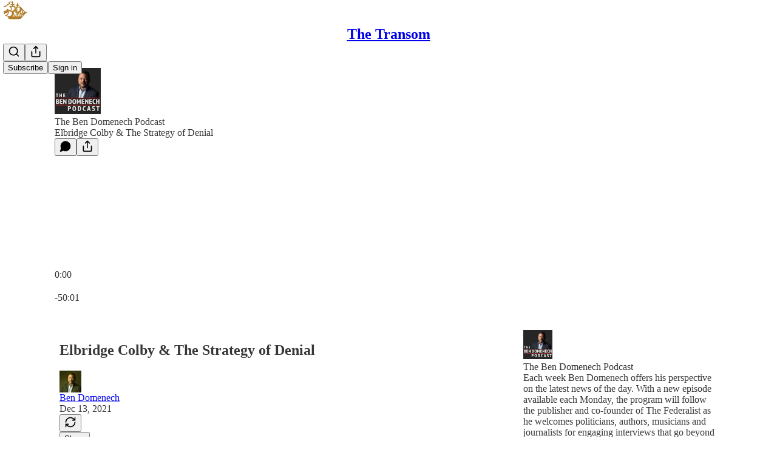

--- FILE ---
content_type: text/html; charset=utf-8
request_url: https://thetransom.com/p/elbridge-colby-and-the-strategy-of-d02
body_size: 42779
content:
<!DOCTYPE html>
<html lang="en">
    <head>
        <meta charset="utf-8" />
        <meta name="norton-safeweb-site-verification" content="24usqpep0ejc5w6hod3dulxwciwp0djs6c6ufp96av3t4whuxovj72wfkdjxu82yacb7430qjm8adbd5ezlt4592dq4zrvadcn9j9n-0btgdzpiojfzno16-fnsnu7xd" />
        
        <link rel="preconnect" href="https://substackcdn.com" />
        

        
            <title data-rh="true">Elbridge Colby &amp; The Strategy of Denial - by Ben Domenech</title>
            
            <meta data-rh="true" name="theme-color" content="#ffffff"/><meta data-rh="true" property="og:type" content="article"/><meta data-rh="true" property="og:title" content="Elbridge Colby &amp; The Strategy of Denial"/><meta data-rh="true" name="twitter:title" content="Elbridge Colby &amp; The Strategy of Denial"/><meta data-rh="true" name="description" content="This week, Ben sits down with author Elbridge Colby to discuss his new book, The Strategy of Denial: American Defense in an Age of Great Power Conflict."/><meta data-rh="true" property="og:description" content="This week, Ben sits down with author Elbridge Colby to discuss his new book, The Strategy of Denial: American Defense in an Age of Great Power Conflict."/><meta data-rh="true" name="twitter:description" content="This week, Ben sits down with author Elbridge Colby to discuss his new book, The Strategy of Denial: American Defense in an Age of Great Power Conflict."/><meta data-rh="true" property="og:image" content="https://substackcdn.com/image/fetch/$s_!y7F0!,w_1200,h_600,c_fill,f_jpg,q_auto:good,fl_progressive:steep,g_auto/https%3A%2F%2Fbucketeer-e05bbc84-baa3-437e-9518-adb32be77984.s3.amazonaws.com%2Fpublic%2Fimages%2F9568baa4-0f3f-4c2a-a7cf-f263b57d63e2_3000x3000.jpeg"/><meta data-rh="true" name="twitter:image" content="https://substackcdn.com/image/fetch/$s_!y7F0!,w_1200,h_600,c_fill,f_jpg,q_auto:good,fl_progressive:steep,g_auto/https%3A%2F%2Fbucketeer-e05bbc84-baa3-437e-9518-adb32be77984.s3.amazonaws.com%2Fpublic%2Fimages%2F9568baa4-0f3f-4c2a-a7cf-f263b57d63e2_3000x3000.jpeg"/><meta data-rh="true" name="twitter:card" content="player"/><meta data-rh="true" name="twitter:player" content="https://thetransom.com/embed/podcast/elbridge-colby-and-the-strategy-of-d02?autoplay=1"/><meta data-rh="true" name="twitter:player:width" content="1"/><meta data-rh="true" name="twitter:player:height" content="1"/><meta data-rh="true" name="twitter:text:player_width" content="1"/><meta data-rh="true" name="twitter:text:player_height" content="1"/><meta data-rh="true" property="interactionStatistic" content="[{&quot;@type&quot;:&quot;InteractionCounter&quot;,&quot;interactionType&quot;:&quot;https://schema.org/LikeAction&quot;,&quot;userInteractionCount&quot;:0},{&quot;@type&quot;:&quot;InteractionCounter&quot;,&quot;interactionType&quot;:&quot;https://schema.org/CommentAction&quot;,&quot;userInteractionCount&quot;:0}]"/>
            
            
        

        

        <style>
          @layer legacy, tailwind, pencraftReset, pencraft;
        </style>

        
        <link rel="preload" as="style" href="https://substackcdn.com/bundle/theme/main.57ec6396ea4b5be03b65.css" />
        
        <link rel="preload" as="style" href="https://substackcdn.com/bundle/theme/color_links.c9908948e2f4e05476e6.css" />
        
        
        
        <link rel="preload" as="font" href="https://fonts.gstatic.com/s/spectral/v13/rnCr-xNNww_2s0amA9M5knjsS_ul.woff2" crossorigin />
        

        
            
                <link rel="stylesheet" type="text/css" href="https://substackcdn.com/bundle/static/css/7276.515964e4.css" />
            
                <link rel="stylesheet" type="text/css" href="https://substackcdn.com/bundle/static/css/70.ad2da59f.css" />
            
                <link rel="stylesheet" type="text/css" href="https://substackcdn.com/bundle/static/css/1266.f7e2249d.css" />
            
                <link rel="stylesheet" type="text/css" href="https://substackcdn.com/bundle/static/css/8577.8d59a919.css" />
            
                <link rel="stylesheet" type="text/css" href="https://substackcdn.com/bundle/static/css/9401.7f3b2593.css" />
            
                <link rel="stylesheet" type="text/css" href="https://substackcdn.com/bundle/static/css/5611.589608fd.css" />
            
                <link rel="stylesheet" type="text/css" href="https://substackcdn.com/bundle/static/css/9336.c869e56d.css" />
            
                <link rel="stylesheet" type="text/css" href="https://substackcdn.com/bundle/static/css/6998.007f4228.css" />
            
                <link rel="stylesheet" type="text/css" href="https://substackcdn.com/bundle/static/css/8877.5fa839f2.css" />
            
                <link rel="stylesheet" type="text/css" href="https://substackcdn.com/bundle/static/css/3727.0b20892a.css" />
            
                <link rel="stylesheet" type="text/css" href="https://substackcdn.com/bundle/static/css/474.b8c2a441.css" />
            
                <link rel="stylesheet" type="text/css" href="https://substackcdn.com/bundle/static/css/main.aba729d8.css" />
            
                <link rel="stylesheet" type="text/css" href="https://substackcdn.com/bundle/static/css/6379.813be60f.css" />
            
                <link rel="stylesheet" type="text/css" href="https://substackcdn.com/bundle/static/css/474.b8c2a441.css" />
            
                <link rel="stylesheet" type="text/css" href="https://substackcdn.com/bundle/static/css/3727.0b20892a.css" />
            
                <link rel="stylesheet" type="text/css" href="https://substackcdn.com/bundle/static/css/8877.5fa839f2.css" />
            
                <link rel="stylesheet" type="text/css" href="https://substackcdn.com/bundle/static/css/6998.007f4228.css" />
            
                <link rel="stylesheet" type="text/css" href="https://substackcdn.com/bundle/static/css/9336.c869e56d.css" />
            
                <link rel="stylesheet" type="text/css" href="https://substackcdn.com/bundle/static/css/5611.589608fd.css" />
            
                <link rel="stylesheet" type="text/css" href="https://substackcdn.com/bundle/static/css/9401.7f3b2593.css" />
            
                <link rel="stylesheet" type="text/css" href="https://substackcdn.com/bundle/static/css/8577.8d59a919.css" />
            
                <link rel="stylesheet" type="text/css" href="https://substackcdn.com/bundle/static/css/1266.f7e2249d.css" />
            
        

        
        
        
        
        <meta name="viewport" content="width=device-width, initial-scale=1, maximum-scale=1, user-scalable=0, viewport-fit=cover" />
        <meta name="author" content="Ben Domenech" />
        <meta property="og:url" content="https://thetransom.com/p/elbridge-colby-and-the-strategy-of-d02" />
        
        
        <link rel="canonical" href="https://thetransom.com/p/elbridge-colby-and-the-strategy-of-d02" />
        

        

        

        

        
            
                <link rel="shortcut icon" href="https://substackcdn.com/image/fetch/$s_!KYbL!,f_auto,q_auto:good,fl_progressive:steep/https%3A%2F%2Fbucketeer-e05bbc84-baa3-437e-9518-adb32be77984.s3.amazonaws.com%2Fpublic%2Fimages%2F366deee7-c361-43ab-9dab-411b3c3edddb%2Ffavicon.ico">
            
        
            
                <link rel="icon" type="image/png" sizes="16x16" href="https://substackcdn.com/image/fetch/$s_!wjqf!,f_auto,q_auto:good,fl_progressive:steep/https%3A%2F%2Fbucketeer-e05bbc84-baa3-437e-9518-adb32be77984.s3.amazonaws.com%2Fpublic%2Fimages%2F366deee7-c361-43ab-9dab-411b3c3edddb%2Ffavicon-16x16.png">
            
        
            
                <link rel="icon" type="image/png" sizes="32x32" href="https://substackcdn.com/image/fetch/$s_!OpkK!,f_auto,q_auto:good,fl_progressive:steep/https%3A%2F%2Fbucketeer-e05bbc84-baa3-437e-9518-adb32be77984.s3.amazonaws.com%2Fpublic%2Fimages%2F366deee7-c361-43ab-9dab-411b3c3edddb%2Ffavicon-32x32.png">
            
        
            
                <link rel="apple-touch-icon" sizes="57x57" href="https://substackcdn.com/image/fetch/$s_!0JmF!,f_auto,q_auto:good,fl_progressive:steep/https%3A%2F%2Fbucketeer-e05bbc84-baa3-437e-9518-adb32be77984.s3.amazonaws.com%2Fpublic%2Fimages%2F366deee7-c361-43ab-9dab-411b3c3edddb%2Fapple-touch-icon-57x57.png">
            
        
            
                <link rel="apple-touch-icon" sizes="60x60" href="https://substackcdn.com/image/fetch/$s_!Cjf6!,f_auto,q_auto:good,fl_progressive:steep/https%3A%2F%2Fbucketeer-e05bbc84-baa3-437e-9518-adb32be77984.s3.amazonaws.com%2Fpublic%2Fimages%2F366deee7-c361-43ab-9dab-411b3c3edddb%2Fapple-touch-icon-60x60.png">
            
        
            
                <link rel="apple-touch-icon" sizes="72x72" href="https://substackcdn.com/image/fetch/$s_!T6Ai!,f_auto,q_auto:good,fl_progressive:steep/https%3A%2F%2Fbucketeer-e05bbc84-baa3-437e-9518-adb32be77984.s3.amazonaws.com%2Fpublic%2Fimages%2F366deee7-c361-43ab-9dab-411b3c3edddb%2Fapple-touch-icon-72x72.png">
            
        
            
                <link rel="apple-touch-icon" sizes="76x76" href="https://substackcdn.com/image/fetch/$s_!xIi9!,f_auto,q_auto:good,fl_progressive:steep/https%3A%2F%2Fbucketeer-e05bbc84-baa3-437e-9518-adb32be77984.s3.amazonaws.com%2Fpublic%2Fimages%2F366deee7-c361-43ab-9dab-411b3c3edddb%2Fapple-touch-icon-76x76.png">
            
        
            
                <link rel="apple-touch-icon" sizes="114x114" href="https://substackcdn.com/image/fetch/$s_!z3Nk!,f_auto,q_auto:good,fl_progressive:steep/https%3A%2F%2Fbucketeer-e05bbc84-baa3-437e-9518-adb32be77984.s3.amazonaws.com%2Fpublic%2Fimages%2F366deee7-c361-43ab-9dab-411b3c3edddb%2Fapple-touch-icon-114x114.png">
            
        
            
                <link rel="apple-touch-icon" sizes="120x120" href="https://substackcdn.com/image/fetch/$s_!HrFg!,f_auto,q_auto:good,fl_progressive:steep/https%3A%2F%2Fbucketeer-e05bbc84-baa3-437e-9518-adb32be77984.s3.amazonaws.com%2Fpublic%2Fimages%2F366deee7-c361-43ab-9dab-411b3c3edddb%2Fapple-touch-icon-120x120.png">
            
        
            
                <link rel="apple-touch-icon" sizes="144x144" href="https://substackcdn.com/image/fetch/$s_!7P5R!,f_auto,q_auto:good,fl_progressive:steep/https%3A%2F%2Fbucketeer-e05bbc84-baa3-437e-9518-adb32be77984.s3.amazonaws.com%2Fpublic%2Fimages%2F366deee7-c361-43ab-9dab-411b3c3edddb%2Fapple-touch-icon-144x144.png">
            
        
            
                <link rel="apple-touch-icon" sizes="152x152" href="https://substackcdn.com/image/fetch/$s_!u8bJ!,f_auto,q_auto:good,fl_progressive:steep/https%3A%2F%2Fbucketeer-e05bbc84-baa3-437e-9518-adb32be77984.s3.amazonaws.com%2Fpublic%2Fimages%2F366deee7-c361-43ab-9dab-411b3c3edddb%2Fapple-touch-icon-152x152.png">
            
        
            
                <link rel="apple-touch-icon" sizes="167x167" href="https://substackcdn.com/image/fetch/$s_!zyeC!,f_auto,q_auto:good,fl_progressive:steep/https%3A%2F%2Fbucketeer-e05bbc84-baa3-437e-9518-adb32be77984.s3.amazonaws.com%2Fpublic%2Fimages%2F366deee7-c361-43ab-9dab-411b3c3edddb%2Fapple-touch-icon-167x167.png">
            
        
            
                <link rel="apple-touch-icon" sizes="180x180" href="https://substackcdn.com/image/fetch/$s_!U5TC!,f_auto,q_auto:good,fl_progressive:steep/https%3A%2F%2Fbucketeer-e05bbc84-baa3-437e-9518-adb32be77984.s3.amazonaws.com%2Fpublic%2Fimages%2F366deee7-c361-43ab-9dab-411b3c3edddb%2Fapple-touch-icon-180x180.png">
            
        
            
                <link rel="apple-touch-icon" sizes="1024x1024" href="https://substackcdn.com/image/fetch/$s_!Aw9h!,f_auto,q_auto:good,fl_progressive:steep/https%3A%2F%2Fbucketeer-e05bbc84-baa3-437e-9518-adb32be77984.s3.amazonaws.com%2Fpublic%2Fimages%2F366deee7-c361-43ab-9dab-411b3c3edddb%2Fapple-touch-icon-1024x1024.png">
            
        
            
        
            
        
            
        

        

        
            <link rel="alternate" type="application/rss+xml" href="/feed" title="The Transom"/>
        

        
        
          <style>
            @font-face{font-family:'Spectral';font-style:italic;font-weight:400;font-display:fallback;src:url(https://fonts.gstatic.com/s/spectral/v13/rnCt-xNNww_2s0amA9M8on7mTNmnUHowCw.woff2) format('woff2');unicode-range:U+0301,U+0400-045F,U+0490-0491,U+04B0-04B1,U+2116}@font-face{font-family:'Spectral';font-style:italic;font-weight:400;font-display:fallback;src:url(https://fonts.gstatic.com/s/spectral/v13/rnCt-xNNww_2s0amA9M8onXmTNmnUHowCw.woff2) format('woff2');unicode-range:U+0102-0103,U+0110-0111,U+0128-0129,U+0168-0169,U+01A0-01A1,U+01AF-01B0,U+0300-0301,U+0303-0304,U+0308-0309,U+0323,U+0329,U+1EA0-1EF9,U+20AB}@font-face{font-family:'Spectral';font-style:italic;font-weight:400;font-display:fallback;src:url(https://fonts.gstatic.com/s/spectral/v13/rnCt-xNNww_2s0amA9M8onTmTNmnUHowCw.woff2) format('woff2');unicode-range:U+0100-02AF,U+0304,U+0308,U+0329,U+1E00-1E9F,U+1EF2-1EFF,U+2020,U+20A0-20AB,U+20AD-20CF,U+2113,U+2C60-2C7F,U+A720-A7FF}@font-face{font-family:'Spectral';font-style:italic;font-weight:400;font-display:fallback;src:url(https://fonts.gstatic.com/s/spectral/v13/rnCt-xNNww_2s0amA9M8onrmTNmnUHo.woff2) format('woff2');unicode-range:U+0000-00FF,U+0131,U+0152-0153,U+02BB-02BC,U+02C6,U+02DA,U+02DC,U+0304,U+0308,U+0329,U+2000-206F,U+2074,U+20AC,U+2122,U+2191,U+2193,U+2212,U+2215,U+FEFF,U+FFFD}@font-face{font-family:'Spectral';font-style:normal;font-weight:400;font-display:fallback;src:url(https://fonts.gstatic.com/s/spectral/v13/rnCr-xNNww_2s0amA9M9knjsS_ulYHs.woff2) format('woff2');unicode-range:U+0301,U+0400-045F,U+0490-0491,U+04B0-04B1,U+2116}@font-face{font-family:'Spectral';font-style:normal;font-weight:400;font-display:fallback;src:url(https://fonts.gstatic.com/s/spectral/v13/rnCr-xNNww_2s0amA9M2knjsS_ulYHs.woff2) format('woff2');unicode-range:U+0102-0103,U+0110-0111,U+0128-0129,U+0168-0169,U+01A0-01A1,U+01AF-01B0,U+0300-0301,U+0303-0304,U+0308-0309,U+0323,U+0329,U+1EA0-1EF9,U+20AB}@font-face{font-family:'Spectral';font-style:normal;font-weight:400;font-display:fallback;src:url(https://fonts.gstatic.com/s/spectral/v13/rnCr-xNNww_2s0amA9M3knjsS_ulYHs.woff2) format('woff2');unicode-range:U+0100-02AF,U+0304,U+0308,U+0329,U+1E00-1E9F,U+1EF2-1EFF,U+2020,U+20A0-20AB,U+20AD-20CF,U+2113,U+2C60-2C7F,U+A720-A7FF}@font-face{font-family:'Spectral';font-style:normal;font-weight:400;font-display:fallback;src:url(https://fonts.gstatic.com/s/spectral/v13/rnCr-xNNww_2s0amA9M5knjsS_ul.woff2) format('woff2');unicode-range:U+0000-00FF,U+0131,U+0152-0153,U+02BB-02BC,U+02C6,U+02DA,U+02DC,U+0304,U+0308,U+0329,U+2000-206F,U+2074,U+20AC,U+2122,U+2191,U+2193,U+2212,U+2215,U+FEFF,U+FFFD}@font-face{font-family:'Spectral';font-style:normal;font-weight:600;font-display:fallback;src:url(https://fonts.gstatic.com/s/spectral/v13/rnCs-xNNww_2s0amA9vmtm3FafaPWnIIMrY.woff2) format('woff2');unicode-range:U+0301,U+0400-045F,U+0490-0491,U+04B0-04B1,U+2116}@font-face{font-family:'Spectral';font-style:normal;font-weight:600;font-display:fallback;src:url(https://fonts.gstatic.com/s/spectral/v13/rnCs-xNNww_2s0amA9vmtm3OafaPWnIIMrY.woff2) format('woff2');unicode-range:U+0102-0103,U+0110-0111,U+0128-0129,U+0168-0169,U+01A0-01A1,U+01AF-01B0,U+0300-0301,U+0303-0304,U+0308-0309,U+0323,U+0329,U+1EA0-1EF9,U+20AB}@font-face{font-family:'Spectral';font-style:normal;font-weight:600;font-display:fallback;src:url(https://fonts.gstatic.com/s/spectral/v13/rnCs-xNNww_2s0amA9vmtm3PafaPWnIIMrY.woff2) format('woff2');unicode-range:U+0100-02AF,U+0304,U+0308,U+0329,U+1E00-1E9F,U+1EF2-1EFF,U+2020,U+20A0-20AB,U+20AD-20CF,U+2113,U+2C60-2C7F,U+A720-A7FF}@font-face{font-family:'Spectral';font-style:normal;font-weight:600;font-display:fallback;src:url(https://fonts.gstatic.com/s/spectral/v13/rnCs-xNNww_2s0amA9vmtm3BafaPWnII.woff2) format('woff2');unicode-range:U+0000-00FF,U+0131,U+0152-0153,U+02BB-02BC,U+02C6,U+02DA,U+02DC,U+0304,U+0308,U+0329,U+2000-206F,U+2074,U+20AC,U+2122,U+2191,U+2193,U+2212,U+2215,U+FEFF,U+FFFD}
            @font-face{font-family:'Roboto Slab';font-style:normal;font-weight:400;font-display:fallback;src:url(https://fonts.gstatic.com/s/robotoslab/v36/BngMUXZYTXPIvIBgJJSb6ufA5qWr4xCCQ_k.woff2) format('woff2');unicode-range:U+0460-052F,U+1C80-1C8A,U+20B4,U+2DE0-2DFF,U+A640-A69F,U+FE2E-FE2F}@font-face{font-family:'Roboto Slab';font-style:normal;font-weight:400;font-display:fallback;src:url(https://fonts.gstatic.com/s/robotoslab/v36/BngMUXZYTXPIvIBgJJSb6ufJ5qWr4xCCQ_k.woff2) format('woff2');unicode-range:U+0301,U+0400-045F,U+0490-0491,U+04B0-04B1,U+2116}@font-face{font-family:'Roboto Slab';font-style:normal;font-weight:400;font-display:fallback;src:url(https://fonts.gstatic.com/s/robotoslab/v36/BngMUXZYTXPIvIBgJJSb6ufB5qWr4xCCQ_k.woff2) format('woff2');unicode-range:U+1F00-1FFF}@font-face{font-family:'Roboto Slab';font-style:normal;font-weight:400;font-display:fallback;src:url(https://fonts.gstatic.com/s/robotoslab/v36/BngMUXZYTXPIvIBgJJSb6ufO5qWr4xCCQ_k.woff2) format('woff2');unicode-range:U+0370-0377,U+037A-037F,U+0384-038A,U+038C,U+038E-03A1,U+03A3-03FF}@font-face{font-family:'Roboto Slab';font-style:normal;font-weight:400;font-display:fallback;src:url(https://fonts.gstatic.com/s/robotoslab/v36/BngMUXZYTXPIvIBgJJSb6ufC5qWr4xCCQ_k.woff2) format('woff2');unicode-range:U+0102-0103,U+0110-0111,U+0128-0129,U+0168-0169,U+01A0-01A1,U+01AF-01B0,U+0300-0301,U+0303-0304,U+0308-0309,U+0323,U+0329,U+1EA0-1EF9,U+20AB}@font-face{font-family:'Roboto Slab';font-style:normal;font-weight:400;font-display:fallback;src:url(https://fonts.gstatic.com/s/robotoslab/v36/BngMUXZYTXPIvIBgJJSb6ufD5qWr4xCCQ_k.woff2) format('woff2');unicode-range:U+0100-02BA,U+02BD-02C5,U+02C7-02CC,U+02CE-02D7,U+02DD-02FF,U+0304,U+0308,U+0329,U+1D00-1DBF,U+1E00-1E9F,U+1EF2-1EFF,U+2020,U+20A0-20AB,U+20AD-20C0,U+2113,U+2C60-2C7F,U+A720-A7FF}@font-face{font-family:'Roboto Slab';font-style:normal;font-weight:400;font-display:fallback;src:url(https://fonts.gstatic.com/s/robotoslab/v36/BngMUXZYTXPIvIBgJJSb6ufN5qWr4xCC.woff2) format('woff2');unicode-range:U+0000-00FF,U+0131,U+0152-0153,U+02BB-02BC,U+02C6,U+02DA,U+02DC,U+0304,U+0308,U+0329,U+2000-206F,U+20AC,U+2122,U+2191,U+2193,U+2212,U+2215,U+FEFF,U+FFFD}@font-face{font-family:'Roboto Slab';font-style:normal;font-weight:600;font-display:fallback;src:url(https://fonts.gstatic.com/s/robotoslab/v36/BngMUXZYTXPIvIBgJJSb6ufA5qWr4xCCQ_k.woff2) format('woff2');unicode-range:U+0460-052F,U+1C80-1C8A,U+20B4,U+2DE0-2DFF,U+A640-A69F,U+FE2E-FE2F}@font-face{font-family:'Roboto Slab';font-style:normal;font-weight:600;font-display:fallback;src:url(https://fonts.gstatic.com/s/robotoslab/v36/BngMUXZYTXPIvIBgJJSb6ufJ5qWr4xCCQ_k.woff2) format('woff2');unicode-range:U+0301,U+0400-045F,U+0490-0491,U+04B0-04B1,U+2116}@font-face{font-family:'Roboto Slab';font-style:normal;font-weight:600;font-display:fallback;src:url(https://fonts.gstatic.com/s/robotoslab/v36/BngMUXZYTXPIvIBgJJSb6ufB5qWr4xCCQ_k.woff2) format('woff2');unicode-range:U+1F00-1FFF}@font-face{font-family:'Roboto Slab';font-style:normal;font-weight:600;font-display:fallback;src:url(https://fonts.gstatic.com/s/robotoslab/v36/BngMUXZYTXPIvIBgJJSb6ufO5qWr4xCCQ_k.woff2) format('woff2');unicode-range:U+0370-0377,U+037A-037F,U+0384-038A,U+038C,U+038E-03A1,U+03A3-03FF}@font-face{font-family:'Roboto Slab';font-style:normal;font-weight:600;font-display:fallback;src:url(https://fonts.gstatic.com/s/robotoslab/v36/BngMUXZYTXPIvIBgJJSb6ufC5qWr4xCCQ_k.woff2) format('woff2');unicode-range:U+0102-0103,U+0110-0111,U+0128-0129,U+0168-0169,U+01A0-01A1,U+01AF-01B0,U+0300-0301,U+0303-0304,U+0308-0309,U+0323,U+0329,U+1EA0-1EF9,U+20AB}@font-face{font-family:'Roboto Slab';font-style:normal;font-weight:600;font-display:fallback;src:url(https://fonts.gstatic.com/s/robotoslab/v36/BngMUXZYTXPIvIBgJJSb6ufD5qWr4xCCQ_k.woff2) format('woff2');unicode-range:U+0100-02BA,U+02BD-02C5,U+02C7-02CC,U+02CE-02D7,U+02DD-02FF,U+0304,U+0308,U+0329,U+1D00-1DBF,U+1E00-1E9F,U+1EF2-1EFF,U+2020,U+20A0-20AB,U+20AD-20C0,U+2113,U+2C60-2C7F,U+A720-A7FF}@font-face{font-family:'Roboto Slab';font-style:normal;font-weight:600;font-display:fallback;src:url(https://fonts.gstatic.com/s/robotoslab/v36/BngMUXZYTXPIvIBgJJSb6ufN5qWr4xCC.woff2) format('woff2');unicode-range:U+0000-00FF,U+0131,U+0152-0153,U+02BB-02BC,U+02C6,U+02DA,U+02DC,U+0304,U+0308,U+0329,U+2000-206F,U+20AC,U+2122,U+2191,U+2193,U+2212,U+2215,U+FEFF,U+FFFD}@font-face{font-family:'Roboto Slab';font-style:normal;font-weight:700;font-display:fallback;src:url(https://fonts.gstatic.com/s/robotoslab/v36/BngMUXZYTXPIvIBgJJSb6ufA5qWr4xCCQ_k.woff2) format('woff2');unicode-range:U+0460-052F,U+1C80-1C8A,U+20B4,U+2DE0-2DFF,U+A640-A69F,U+FE2E-FE2F}@font-face{font-family:'Roboto Slab';font-style:normal;font-weight:700;font-display:fallback;src:url(https://fonts.gstatic.com/s/robotoslab/v36/BngMUXZYTXPIvIBgJJSb6ufJ5qWr4xCCQ_k.woff2) format('woff2');unicode-range:U+0301,U+0400-045F,U+0490-0491,U+04B0-04B1,U+2116}@font-face{font-family:'Roboto Slab';font-style:normal;font-weight:700;font-display:fallback;src:url(https://fonts.gstatic.com/s/robotoslab/v36/BngMUXZYTXPIvIBgJJSb6ufB5qWr4xCCQ_k.woff2) format('woff2');unicode-range:U+1F00-1FFF}@font-face{font-family:'Roboto Slab';font-style:normal;font-weight:700;font-display:fallback;src:url(https://fonts.gstatic.com/s/robotoslab/v36/BngMUXZYTXPIvIBgJJSb6ufO5qWr4xCCQ_k.woff2) format('woff2');unicode-range:U+0370-0377,U+037A-037F,U+0384-038A,U+038C,U+038E-03A1,U+03A3-03FF}@font-face{font-family:'Roboto Slab';font-style:normal;font-weight:700;font-display:fallback;src:url(https://fonts.gstatic.com/s/robotoslab/v36/BngMUXZYTXPIvIBgJJSb6ufC5qWr4xCCQ_k.woff2) format('woff2');unicode-range:U+0102-0103,U+0110-0111,U+0128-0129,U+0168-0169,U+01A0-01A1,U+01AF-01B0,U+0300-0301,U+0303-0304,U+0308-0309,U+0323,U+0329,U+1EA0-1EF9,U+20AB}@font-face{font-family:'Roboto Slab';font-style:normal;font-weight:700;font-display:fallback;src:url(https://fonts.gstatic.com/s/robotoslab/v36/BngMUXZYTXPIvIBgJJSb6ufD5qWr4xCCQ_k.woff2) format('woff2');unicode-range:U+0100-02BA,U+02BD-02C5,U+02C7-02CC,U+02CE-02D7,U+02DD-02FF,U+0304,U+0308,U+0329,U+1D00-1DBF,U+1E00-1E9F,U+1EF2-1EFF,U+2020,U+20A0-20AB,U+20AD-20C0,U+2113,U+2C60-2C7F,U+A720-A7FF}@font-face{font-family:'Roboto Slab';font-style:normal;font-weight:700;font-display:fallback;src:url(https://fonts.gstatic.com/s/robotoslab/v36/BngMUXZYTXPIvIBgJJSb6ufN5qWr4xCC.woff2) format('woff2');unicode-range:U+0000-00FF,U+0131,U+0152-0153,U+02BB-02BC,U+02C6,U+02DA,U+02DC,U+0304,U+0308,U+0329,U+2000-206F,U+20AC,U+2122,U+2191,U+2193,U+2212,U+2215,U+FEFF,U+FFFD}@font-face{font-family:'Roboto Slab';font-style:normal;font-weight:800;font-display:fallback;src:url(https://fonts.gstatic.com/s/robotoslab/v36/BngMUXZYTXPIvIBgJJSb6ufA5qWr4xCCQ_k.woff2) format('woff2');unicode-range:U+0460-052F,U+1C80-1C8A,U+20B4,U+2DE0-2DFF,U+A640-A69F,U+FE2E-FE2F}@font-face{font-family:'Roboto Slab';font-style:normal;font-weight:800;font-display:fallback;src:url(https://fonts.gstatic.com/s/robotoslab/v36/BngMUXZYTXPIvIBgJJSb6ufJ5qWr4xCCQ_k.woff2) format('woff2');unicode-range:U+0301,U+0400-045F,U+0490-0491,U+04B0-04B1,U+2116}@font-face{font-family:'Roboto Slab';font-style:normal;font-weight:800;font-display:fallback;src:url(https://fonts.gstatic.com/s/robotoslab/v36/BngMUXZYTXPIvIBgJJSb6ufB5qWr4xCCQ_k.woff2) format('woff2');unicode-range:U+1F00-1FFF}@font-face{font-family:'Roboto Slab';font-style:normal;font-weight:800;font-display:fallback;src:url(https://fonts.gstatic.com/s/robotoslab/v36/BngMUXZYTXPIvIBgJJSb6ufO5qWr4xCCQ_k.woff2) format('woff2');unicode-range:U+0370-0377,U+037A-037F,U+0384-038A,U+038C,U+038E-03A1,U+03A3-03FF}@font-face{font-family:'Roboto Slab';font-style:normal;font-weight:800;font-display:fallback;src:url(https://fonts.gstatic.com/s/robotoslab/v36/BngMUXZYTXPIvIBgJJSb6ufC5qWr4xCCQ_k.woff2) format('woff2');unicode-range:U+0102-0103,U+0110-0111,U+0128-0129,U+0168-0169,U+01A0-01A1,U+01AF-01B0,U+0300-0301,U+0303-0304,U+0308-0309,U+0323,U+0329,U+1EA0-1EF9,U+20AB}@font-face{font-family:'Roboto Slab';font-style:normal;font-weight:800;font-display:fallback;src:url(https://fonts.gstatic.com/s/robotoslab/v36/BngMUXZYTXPIvIBgJJSb6ufD5qWr4xCCQ_k.woff2) format('woff2');unicode-range:U+0100-02BA,U+02BD-02C5,U+02C7-02CC,U+02CE-02D7,U+02DD-02FF,U+0304,U+0308,U+0329,U+1D00-1DBF,U+1E00-1E9F,U+1EF2-1EFF,U+2020,U+20A0-20AB,U+20AD-20C0,U+2113,U+2C60-2C7F,U+A720-A7FF}@font-face{font-family:'Roboto Slab';font-style:normal;font-weight:800;font-display:fallback;src:url(https://fonts.gstatic.com/s/robotoslab/v36/BngMUXZYTXPIvIBgJJSb6ufN5qWr4xCC.woff2) format('woff2');unicode-range:U+0000-00FF,U+0131,U+0152-0153,U+02BB-02BC,U+02C6,U+02DA,U+02DC,U+0304,U+0308,U+0329,U+2000-206F,U+20AC,U+2122,U+2191,U+2193,U+2212,U+2215,U+FEFF,U+FFFD}@font-face{font-family:'Roboto Slab';font-style:normal;font-weight:900;font-display:fallback;src:url(https://fonts.gstatic.com/s/robotoslab/v36/BngMUXZYTXPIvIBgJJSb6ufA5qWr4xCCQ_k.woff2) format('woff2');unicode-range:U+0460-052F,U+1C80-1C8A,U+20B4,U+2DE0-2DFF,U+A640-A69F,U+FE2E-FE2F}@font-face{font-family:'Roboto Slab';font-style:normal;font-weight:900;font-display:fallback;src:url(https://fonts.gstatic.com/s/robotoslab/v36/BngMUXZYTXPIvIBgJJSb6ufJ5qWr4xCCQ_k.woff2) format('woff2');unicode-range:U+0301,U+0400-045F,U+0490-0491,U+04B0-04B1,U+2116}@font-face{font-family:'Roboto Slab';font-style:normal;font-weight:900;font-display:fallback;src:url(https://fonts.gstatic.com/s/robotoslab/v36/BngMUXZYTXPIvIBgJJSb6ufB5qWr4xCCQ_k.woff2) format('woff2');unicode-range:U+1F00-1FFF}@font-face{font-family:'Roboto Slab';font-style:normal;font-weight:900;font-display:fallback;src:url(https://fonts.gstatic.com/s/robotoslab/v36/BngMUXZYTXPIvIBgJJSb6ufO5qWr4xCCQ_k.woff2) format('woff2');unicode-range:U+0370-0377,U+037A-037F,U+0384-038A,U+038C,U+038E-03A1,U+03A3-03FF}@font-face{font-family:'Roboto Slab';font-style:normal;font-weight:900;font-display:fallback;src:url(https://fonts.gstatic.com/s/robotoslab/v36/BngMUXZYTXPIvIBgJJSb6ufC5qWr4xCCQ_k.woff2) format('woff2');unicode-range:U+0102-0103,U+0110-0111,U+0128-0129,U+0168-0169,U+01A0-01A1,U+01AF-01B0,U+0300-0301,U+0303-0304,U+0308-0309,U+0323,U+0329,U+1EA0-1EF9,U+20AB}@font-face{font-family:'Roboto Slab';font-style:normal;font-weight:900;font-display:fallback;src:url(https://fonts.gstatic.com/s/robotoslab/v36/BngMUXZYTXPIvIBgJJSb6ufD5qWr4xCCQ_k.woff2) format('woff2');unicode-range:U+0100-02BA,U+02BD-02C5,U+02C7-02CC,U+02CE-02D7,U+02DD-02FF,U+0304,U+0308,U+0329,U+1D00-1DBF,U+1E00-1E9F,U+1EF2-1EFF,U+2020,U+20A0-20AB,U+20AD-20C0,U+2113,U+2C60-2C7F,U+A720-A7FF}@font-face{font-family:'Roboto Slab';font-style:normal;font-weight:900;font-display:fallback;src:url(https://fonts.gstatic.com/s/robotoslab/v36/BngMUXZYTXPIvIBgJJSb6ufN5qWr4xCC.woff2) format('woff2');unicode-range:U+0000-00FF,U+0131,U+0152-0153,U+02BB-02BC,U+02C6,U+02DA,U+02DC,U+0304,U+0308,U+0329,U+2000-206F,U+20AC,U+2122,U+2191,U+2193,U+2212,U+2215,U+FEFF,U+FFFD}
          </style>
        
        

        <style>:root{--color_theme_bg_pop:#0068EF;--background_pop:#0068EF;--cover_bg_color:#FFFFFF;--cover_bg_color_secondary:#f0f0f0;--background_pop_darken:#005dd6;--print_on_pop:#ffffff;--color_theme_bg_pop_darken:#005dd6;--color_theme_print_on_pop:#ffffff;--color_theme_bg_pop_20:rgba(0, 104, 239, 0.2);--color_theme_bg_pop_30:rgba(0, 104, 239, 0.3);--print_pop:#0068ef;--color_theme_accent:#0068ef;--cover_print_primary:#363737;--cover_print_secondary:#757575;--cover_print_tertiary:#b6b6b6;--cover_border_color:#0068ef;--font_family_headings_preset:'Roboto Slab',sans-serif;--font_weight_headings_preset:700;--font_family_body_preset:Spectral,sans-serif;--font_weight_body_preset:400;--font_size_body_offset:1px;--font_preset_heading:slab;--font_preset_body:classic_serif;--home_hero:feature-media;--home_posts:list;--web_bg_color:#ffffff;--background_contrast_1:#f0f0f0;--background_contrast_2:#dddddd;--background_contrast_3:#b7b7b7;--background_contrast_4:#929292;--background_contrast_5:#515151;--color_theme_bg_contrast_1:#f0f0f0;--color_theme_bg_contrast_2:#dddddd;--color_theme_bg_contrast_3:#b7b7b7;--color_theme_bg_contrast_4:#929292;--color_theme_bg_contrast_5:#515151;--color_theme_bg_elevated:#ffffff;--color_theme_bg_elevated_secondary:#f0f0f0;--color_theme_bg_elevated_tertiary:#dddddd;--color_theme_detail:#e6e6e6;--background_contrast_pop:rgba(0, 104, 239, 0.4);--color_theme_bg_contrast_pop:rgba(0, 104, 239, 0.4);--theme_bg_is_dark:0;--print_on_web_bg_color:#363737;--print_secondary_on_web_bg_color:#868787;--background_pop_rgb:0, 104, 239;--color_theme_bg_pop_rgb:0, 104, 239;--color_theme_accent_rgb:0, 104, 239;}</style>

        
            <link rel="stylesheet" href="https://substackcdn.com/bundle/theme/main.57ec6396ea4b5be03b65.css" />
        
            <link rel="stylesheet" href="https://substackcdn.com/bundle/theme/color_links.c9908948e2f4e05476e6.css" />
        

        <style></style>

        

        

        

        
    </head>

    <body class="">
        

        

        

        

        

        

        <div id="entry">
            <div id="main" class="main typography use-theme-bg"><div class="pencraft pc-display-contents pc-reset pubTheme-yiXxQA"><div data-testid="navbar" class="main-menu"><div class="mainMenuContent-DME8DR"><div style="position:relative;height:71px;" class="pencraft pc-display-flex pc-gap-12 pc-paddingLeft-20 pc-paddingRight-20 pc-justifyContent-space-between pc-alignItems-center pc-reset border-bottom-detail-k1F6C4 topBar-pIF0J1"><div style="flex-basis:0px;flex-grow:1;" class="logoContainer-p12gJb"><a href="/" native class="pencraft pc-display-contents pc-reset"><div draggable="false" class="pencraft pc-display-flex pc-position-relative pc-reset"><div style="width:40px;height:40px;" class="pencraft pc-display-flex pc-reset bg-white-ZBV5av pc-borderRadius-sm overflow-hidden-WdpwT6 sizing-border-box-DggLA4"><picture><source type="image/webp" srcset="https://substackcdn.com/image/fetch/$s_!5Ne0!,w_80,h_80,c_fill,f_webp,q_auto:good,fl_progressive:steep,g_auto/https%3A%2F%2Fbucketeer-e05bbc84-baa3-437e-9518-adb32be77984.s3.amazonaws.com%2Fpublic%2Fimages%2Fc8a222ce-9ed6-47bb-9da8-87294e97f571_300x300.png"/><img src="https://substackcdn.com/image/fetch/$s_!5Ne0!,w_80,h_80,c_fill,f_auto,q_auto:good,fl_progressive:steep,g_auto/https%3A%2F%2Fbucketeer-e05bbc84-baa3-437e-9518-adb32be77984.s3.amazonaws.com%2Fpublic%2Fimages%2Fc8a222ce-9ed6-47bb-9da8-87294e97f571_300x300.png" sizes="100vw" alt="The Transom" width="80" height="80" style="width:40px;height:40px;" draggable="false" class="img-OACg1c object-fit-cover-u4ReeV pencraft pc-reset"/></picture></div></div></a></div><div style="flex-grow:0;" class="titleContainer-DJYq5v"><h1 class="pencraft pc-reset font-pub-headings-FE5byy reset-IxiVJZ title-oOnUGd"><a href="/" class="pencraft pc-display-contents pc-reset">The Transom</a></h1></div><div style="flex-basis:0px;flex-grow:1;" class="pencraft pc-display-flex pc-justifyContent-flex-end pc-alignItems-center pc-reset"><div class="buttonsContainer-SJBuep"><div class="pencraft pc-display-flex pc-gap-8 pc-justifyContent-flex-end pc-alignItems-center pc-reset navbar-buttons"><div class="pencraft pc-display-flex pc-gap-4 pc-reset"><span data-state="closed"><button tabindex="0" type="button" aria-label="Search" class="pencraft pc-reset pencraft iconButton-mq_Et5 iconButtonBase-dJGHgN buttonBase-GK1x3M buttonStyle-r7yGCK size_md-gCDS3o priority_tertiary-rlke8z"><svg xmlns="http://www.w3.org/2000/svg" width="20" height="20" viewBox="0 0 24 24" fill="none" stroke="currentColor" stroke-width="2" stroke-linecap="round" stroke-linejoin="round" class="lucide lucide-search"><circle cx="11" cy="11" r="8"></circle><path d="m21 21-4.3-4.3"></path></svg></button></span><button tabindex="0" type="button" aria-label="Share Publication" id="headlessui-menu-button-P0-5" aria-haspopup="menu" aria-expanded="false" data-headlessui-state class="pencraft pc-reset pencraft iconButton-mq_Et5 iconButtonBase-dJGHgN buttonBase-GK1x3M buttonStyle-r7yGCK size_md-gCDS3o priority_tertiary-rlke8z"><svg xmlns="http://www.w3.org/2000/svg" width="20" height="20" viewBox="0 0 24 24" fill="none" stroke="currentColor" stroke-width="2" stroke-linecap="round" stroke-linejoin="round" class="lucide lucide-share"><path d="M4 12v8a2 2 0 0 0 2 2h12a2 2 0 0 0 2-2v-8"></path><polyline points="16 6 12 2 8 6"></polyline><line x1="12" x2="12" y1="2" y2="15"></line></svg></button></div><button tabindex="0" type="button" data-testid="noncontributor-cta-button" class="pencraft pc-reset pencraft buttonBase-GK1x3M buttonText-X0uSmG buttonStyle-r7yGCK priority_primary-RfbeYt size_md-gCDS3o">Subscribe</button><button tabindex="0" type="button" native data-href="https://substack.com/sign-in?redirect=%2Fp%2Felbridge-colby-and-the-strategy-of-d02&amp;for_pub=thetransom" class="pencraft pc-reset pencraft buttonBase-GK1x3M buttonText-X0uSmG buttonStyle-r7yGCK priority_tertiary-rlke8z size_md-gCDS3o">Sign in</button></div></div></div></div></div><div style="height:72px;"></div></div></div><div><script type="application/ld+json">{"@context":"https://schema.org","@type":"NewsArticle","url":"https://thetransom.com/p/elbridge-colby-and-the-strategy-of-d02","mainEntityOfPage":"https://thetransom.com/p/elbridge-colby-and-the-strategy-of-d02","headline":"Elbridge Colby & The Strategy of Denial","description":"This week, Ben sits down with author Elbridge Colby to discuss his new book, The Strategy of Denial: American Defense in an Age of Great Power Conflict.","image":[],"datePublished":"2021-12-13T20:00:00+00:00","dateModified":"2021-12-13T20:00:00+00:00","isAccessibleForFree":true,"author":[{"@type":"Person","name":"Ben Domenech","url":"https://substack.com/@thetransom","description":"Ben Domenech is Editor at Large of The Spectator, a Fox News Contributor, and host of The Ben Domenech Podcast.","identifier":"user:3785392","sameAs":["https://twitter.com/bdomenech"],"image":{"@type":"ImageObject","contentUrl":"https://substackcdn.com/image/fetch/$s_!9Bfh!,f_auto,q_auto:good,fl_progressive:steep/https%3A%2F%2Fbucketeer-e05bbc84-baa3-437e-9518-adb32be77984.s3.amazonaws.com%2Fpublic%2Fimages%2Fd2fe9098-2c46-460f-b9a5-1d04e4c3c343_600x463.jpeg","thumbnailUrl":"https://substackcdn.com/image/fetch/$s_!9Bfh!,w_128,h_128,c_limit,f_auto,q_auto:good,fl_progressive:steep/https%3A%2F%2Fbucketeer-e05bbc84-baa3-437e-9518-adb32be77984.s3.amazonaws.com%2Fpublic%2Fimages%2Fd2fe9098-2c46-460f-b9a5-1d04e4c3c343_600x463.jpeg"}}],"publisher":{"@type":"Organization","name":"The Transom","url":"https://thetransom.com","description":"Ben Domenech's daily newsletter features commentary on politics, culture, and foreign policy, plus important articles you shouldn't miss from around the web.","interactionStatistic":{"@type":"InteractionCounter","name":"Subscribers","interactionType":"https://schema.org/SubscribeAction","userInteractionCount":10000},"identifier":"pub:500492","logo":{"@type":"ImageObject","url":"https://substackcdn.com/image/fetch/$s_!5Ne0!,f_auto,q_auto:good,fl_progressive:steep/https%3A%2F%2Fbucketeer-e05bbc84-baa3-437e-9518-adb32be77984.s3.amazonaws.com%2Fpublic%2Fimages%2Fc8a222ce-9ed6-47bb-9da8-87294e97f571_300x300.png","contentUrl":"https://substackcdn.com/image/fetch/$s_!5Ne0!,f_auto,q_auto:good,fl_progressive:steep/https%3A%2F%2Fbucketeer-e05bbc84-baa3-437e-9518-adb32be77984.s3.amazonaws.com%2Fpublic%2Fimages%2Fc8a222ce-9ed6-47bb-9da8-87294e97f571_300x300.png","thumbnailUrl":"https://substackcdn.com/image/fetch/$s_!5Ne0!,w_128,h_128,c_limit,f_auto,q_auto:good,fl_progressive:steep/https%3A%2F%2Fbucketeer-e05bbc84-baa3-437e-9518-adb32be77984.s3.amazonaws.com%2Fpublic%2Fimages%2Fc8a222ce-9ed6-47bb-9da8-87294e97f571_300x300.png"},"image":{"@type":"ImageObject","url":"https://substackcdn.com/image/fetch/$s_!5Ne0!,f_auto,q_auto:good,fl_progressive:steep/https%3A%2F%2Fbucketeer-e05bbc84-baa3-437e-9518-adb32be77984.s3.amazonaws.com%2Fpublic%2Fimages%2Fc8a222ce-9ed6-47bb-9da8-87294e97f571_300x300.png","contentUrl":"https://substackcdn.com/image/fetch/$s_!5Ne0!,f_auto,q_auto:good,fl_progressive:steep/https%3A%2F%2Fbucketeer-e05bbc84-baa3-437e-9518-adb32be77984.s3.amazonaws.com%2Fpublic%2Fimages%2Fc8a222ce-9ed6-47bb-9da8-87294e97f571_300x300.png","thumbnailUrl":"https://substackcdn.com/image/fetch/$s_!5Ne0!,w_128,h_128,c_limit,f_auto,q_auto:good,fl_progressive:steep/https%3A%2F%2Fbucketeer-e05bbc84-baa3-437e-9518-adb32be77984.s3.amazonaws.com%2Fpublic%2Fimages%2Fc8a222ce-9ed6-47bb-9da8-87294e97f571_300x300.png"},"sameAs":["https://twitter.com/bdomenech"]}}</script><div aria-label="Post" role="main" class="single-post-container"><div><div class="single-post"><div class="pencraft pc-display-contents pc-reset pubTheme-yiXxQA"><article class="typography podcast-post post shows-post"><div class="visibility-check"></div><div><div class="player-wrapper-outer-eAOhcD"><div class="player-wrapper-inner-KUdif0"><div class="pencraft pc-display-contents pc-reset dark-theme"><div style="min-height:400px;" class="pencraft pc-position-relative pc-reset"><div style="background-image:url(https://substackcdn.com/image/fetch/$s_!0_3H!,f_auto,q_auto:good,fl_progressive:steep/https%3A%2F%2Fbucketeer-e05bbc84-baa3-437e-9518-adb32be77984.s3.amazonaws.com%2Fpublic%2Fimages%2F99079ca1-c0c8-4b58-8f28-8906bfd485b3_3000x3000.jpeg);" class="pencraft pc-display-flex pc-position-absolute pc-inset-0 pc-reset pc-borderRadius-md backgroundImage-Eijlhi"></div><div style="backdrop-filter:blur(120px);-webkit-backdrop-filter:blur(120px);-webkit-filter:brightness(0.7);filter:brightness(0.7);background:linear-gradient(180deg, rgba(92,60,56,0.75), rgba(92,60,56,0.75)), var(--color-dark-bg-secondary);" class="pencraft pc-display-flex pc-position-absolute pc-inset-0 pc-reset pc-borderRadius-md"></div><div class="pencraft pc-display-flex pc-flexDirection-column pc-position-absolute pc-inset-0 pc-reset"><div class="pencraft pc-display-flex pc-justifyContent-space-between pc-alignItems-stretch pc-reset flex-grow-rzmknG"><div class="pencraft pc-padding-24 pc-reset flex-grow-rzmknG overflow-hidden-WdpwT6"><div class="pencraft pc-display-flex pc-gap-16 pc-alignItems-center pc-alignSelf-flex-start pc-reset flex-grow-rzmknG header-PjQum5"><a href="https://thetransom.com" native style="width:76px;height:76px;"><img src="https://substackcdn.com/image/fetch/$s_!y7F0!,w_152,h_152,c_fill,f_auto,q_auto:good,fl_progressive:steep,g_auto/https%3A%2F%2Fbucketeer-e05bbc84-baa3-437e-9518-adb32be77984.s3.amazonaws.com%2Fpublic%2Fimages%2F9568baa4-0f3f-4c2a-a7cf-f263b57d63e2_3000x3000.jpeg" width="76" height="76" alt="The Transom" name="The Transom" class="pencraft pc-reset outline-detail-vcQLyr pub-logo-m0IFm6 static-XUAQjT"/></a><div class="pencraft pc-display-flex pc-flexDirection-column pc-gap-4 pc-minWidth-0 pc-reset flex-grow-rzmknG"><div class="pencraft pc-reset overflow-hidden-WdpwT6 ellipsis-Jb8om8 color-vibrance-secondary-k5eqjt line-height-20-t4M0El font-text-qe4AeH size-13-hZTUKr weight-regular-mUq6Gb reset-IxiVJZ">The Ben Domenech Podcast</div><div style="max-width:460px;" class="pencraft pc-reset overflow-hidden-WdpwT6 ellipsis-Jb8om8 color-vibrance-primary-KHCdqV line-height-20-t4M0El font-text-qe4AeH size-15-Psle70 weight-medium-fw81nC reset-IxiVJZ">Elbridge Colby &amp; The Strategy of Denial</div></div></div></div><div class="pencraft pc-display-flex pc-paddingLeft-24 pc-paddingRight-24 pc-alignItems-center pc-reset"><div class="post-ufi style-large-on-dark themed vertically-stacked"><button tabindex="0" type="button" aria-label="View comments (0)" data-href="https://thetransom.com/p/elbridge-colby-and-the-strategy-of-d02/comments" class="pencraft pc-reset pencraft post-ufi-button style-large-on-dark post-ufi-comment-button no-label with-border"><svg role="img" style="height:20px;width:20px;" width="20" height="20" viewBox="0 0 24 24" fill="#000000" stroke-width="2" stroke="#000" xmlns="http://www.w3.org/2000/svg" class="icon"><g><title></title><svg xmlns="http://www.w3.org/2000/svg" width="24" height="24" viewBox="0 0 24 24" stroke-width="2" stroke-linecap="round" stroke-linejoin="round" class="lucide lucide-message-circle"><path d="M7.9 20A9 9 0 1 0 4 16.1L2 22Z"></path></svg></g></svg></button><button tabindex="0" type="button" data-href="javascript:void(0)" class="pencraft pc-reset pencraft post-ufi-button style-large-on-dark no-label with-border"><svg xmlns="http://www.w3.org/2000/svg" width="20" height="20" viewBox="0 0 24 24" fill="none" stroke="currentColor" stroke-width="2" stroke-linecap="round" stroke-linejoin="round" class="lucide lucide-share icon"><path d="M4 12v8a2 2 0 0 0 2 2h12a2 2 0 0 0 2-2v-8"></path><polyline points="16 6 12 2 8 6"></polyline><line x1="12" x2="12" y1="2" y2="15"></line></svg></button></div></div></div><div class="pencraft pc-display-flex pc-flexDirection-column pc-paddingLeft-16 pc-paddingRight-16 pc-position-absolute pc-reset controlsCentered-TEIxxh"><div class="pencraft pc-display-flex pc-gap-20 pc-justifyContent-space-between pc-alignItems-center pc-reset"><div style="width:60px;" role="button" aria-label="Change playback speed. Current speed is 1 times" class="pencraft pc-display-flex pc-justifyContent-center pc-reset"><div aria-hidden="true" class="pencraft pc-reset color-vibrance-secondary-k5eqjt line-height-24-jnGwiv font-text-qe4AeH size-17-JHHggF weight-medium-fw81nC reset-IxiVJZ playbackRate-o33VkZ">1×</div></div><div class="pencraft pc-display-flex pc-gap-32 pc-alignItems-center pc-reset"><div role="button" aria-label="Skip backward 15 seconds" class="skip-button-jgLOBO"><svg role="img" style="height:32px;width:29.09090909090909px;" width="29.09090909090909" height="32" viewBox="0 0 20 22" fill="white" stroke-width="1.8" stroke="none" xmlns="http://www.w3.org/2000/svg" class="skip-icon-YsbexL"><g><title></title><path d="M0 11.8557C0 13.2164 0.260417 14.4989 0.78125 15.7034C1.30208 16.9078 2.02148 17.969 2.93945 18.887C3.85742 19.7984 4.91536 20.5146 6.11328 21.0354C7.31771 21.5562 8.60026 21.8166 9.96094 21.8166C11.3216 21.8166 12.6009 21.5562 13.7988 21.0354C15.0033 20.5146 16.0645 19.7984 16.9824 18.887C17.9004 17.969 18.6198 16.9078 19.1406 15.7034C19.6615 14.4989 19.9219 13.2164 19.9219 11.8557C19.9219 10.6578 19.7168 9.51846 19.3066 8.43773C18.8965 7.357 18.3236 6.38044 17.5879 5.50805C16.8587 4.62914 16.0026 3.89672 15.0195 3.31078C14.043 2.71833 12.985 2.30818 11.8457 2.08031V0.693592C11.8457 0.342029 11.7448 0.12393 11.543 0.039295C11.3411 -0.0453404 11.1068 0.00674294 10.8398 0.195545L7.72461 2.37328C7.49674 2.52953 7.38281 2.71182 7.38281 2.92015C7.38281 3.12849 7.49674 3.31403 7.72461 3.47679L10.8301 5.6643C11.097 5.85961 11.3314 5.91495 11.5332 5.83031C11.7415 5.73916 11.8457 5.51781 11.8457 5.16625V3.77953C12.7702 3.98786 13.6198 4.33943 14.3945 4.83422C15.1758 5.32901 15.8529 5.93448 16.4258 6.65062C17.0052 7.36677 17.4544 8.16755 17.7734 9.05297C18.0924 9.93187 18.252 10.8661 18.252 11.8557C18.252 13.008 18.0371 14.0888 17.6074 15.0979C17.1842 16.1005 16.5918 16.9827 15.8301 17.7444C15.0749 18.4996 14.196 19.0888 13.1934 19.512C12.1908 19.9416 11.1133 20.1565 9.96094 20.1565C8.80859 20.1565 7.72786 19.9416 6.71875 19.512C5.71615 19.0888 4.83398 18.4996 4.07227 17.7444C3.31706 16.9827 2.72461 16.1005 2.29492 15.0979C1.87174 14.0888 1.66016 13.008 1.66016 11.8557C1.66016 10.9312 1.80339 10.0523 2.08984 9.21898C2.3763 8.37914 2.77669 7.61416 3.29102 6.92406C3.80534 6.23396 4.40755 5.64151 5.09766 5.14672C5.29948 4.99698 5.42643 4.81469 5.47852 4.59984C5.53711 4.385 5.50456 4.17666 5.38086 3.97484C5.25716 3.77953 5.07812 3.66234 4.84375 3.62328C4.60938 3.57771 4.38477 3.6363 4.16992 3.79906C3.33008 4.40453 2.59766 5.12719 1.97266 5.96703C1.34766 6.80036 0.86263 7.71833 0.517578 8.72094C0.172526 9.71703 0 10.762 0 11.8557ZM7.10938 15.8596C7.29818 15.8596 7.44792 15.801 7.55859 15.6838C7.66927 15.5601 7.72461 15.3941 7.72461 15.1858V9.02367C7.72461 8.76976 7.66602 8.58096 7.54883 8.45726C7.43164 8.32706 7.26237 8.26195 7.04102 8.26195C6.9043 8.26195 6.77734 8.28799 6.66016 8.34008C6.54297 8.38565 6.39648 8.46703 6.2207 8.58422L4.88281 9.49242C4.77214 9.57055 4.6875 9.65844 4.62891 9.75609C4.57682 9.84724 4.55078 9.94815 4.55078 10.0588C4.55078 10.2216 4.60612 10.3616 4.7168 10.4787C4.82747 10.5959 4.96094 10.6545 5.11719 10.6545C5.21484 10.6545 5.29622 10.6415 5.36133 10.6155C5.42643 10.5894 5.5013 10.5406 5.58594 10.469L6.52344 9.78539H6.50391V15.1858C6.50391 15.3876 6.55924 15.5504 6.66992 15.6741C6.7806 15.7978 6.92708 15.8596 7.10938 15.8596ZM12.0703 15.9768C12.8776 15.9768 13.5254 15.7392 14.0137 15.2639C14.5085 14.7821 14.7559 14.1474 14.7559 13.3596C14.7559 12.6435 14.5378 12.0543 14.1016 11.592C13.6654 11.1298 13.099 10.8987 12.4023 10.8987C12.0898 10.8987 11.7839 10.9703 11.4844 11.1135C11.1914 11.2567 10.9798 11.4521 10.8496 11.6995H10.8984L11.0742 9.49242H13.9941C14.1374 9.49242 14.2611 9.44034 14.3652 9.33617C14.4759 9.232 14.5312 9.09528 14.5312 8.92601C14.5312 8.76325 14.4759 8.63305 14.3652 8.53539C14.2611 8.43122 14.1374 8.37914 13.9941 8.37914H10.8789C10.3646 8.37914 10.0846 8.64932 10.0391 9.18969L9.82422 12.0022C9.80469 12.2431 9.85352 12.4254 9.9707 12.5491C10.0879 12.6662 10.2539 12.7248 10.4688 12.7248C10.625 12.7248 10.752 12.7053 10.8496 12.6662C10.9473 12.6272 11.0645 12.5556 11.2012 12.4514C11.39 12.2821 11.5658 12.1617 11.7285 12.0901C11.8913 12.012 12.0703 11.9729 12.2656 11.9729C12.6432 11.9729 12.9492 12.1031 13.1836 12.3635C13.418 12.6174 13.5352 12.956 13.5352 13.3791C13.5352 13.8088 13.4017 14.1636 13.1348 14.4436C12.8678 14.7235 12.5326 14.8635 12.1289 14.8635C11.8359 14.8635 11.5723 14.7886 11.3379 14.6389C11.1035 14.4827 10.9245 14.2776 10.8008 14.0237C10.7292 13.9 10.6478 13.8056 10.5566 13.7405C10.4655 13.6689 10.3581 13.633 10.2344 13.633C10.0716 13.633 9.93815 13.6851 9.83398 13.7893C9.73633 13.8935 9.6875 14.0302 9.6875 14.1995C9.6875 14.2646 9.69401 14.3297 9.70703 14.3948C9.72005 14.4599 9.73958 14.525 9.76562 14.5901C9.89583 14.9416 10.1628 15.2606 10.5664 15.5471C10.9766 15.8336 11.4779 15.9768 12.0703 15.9768Z"></path></g></svg></div><div style="width:72px;height:72px;" role="button" aria-label="Play" aria-pressed="false" class="pencraft pc-display-flex pc-justifyContent-center pc-alignItems-center pc-reset bg-glass-thick-QXWmTV playButton-VfYy0S"><svg role="img" style="height:20px;width:20px;" width="20" height="20" viewBox="0 0 16 16" fill="none" stroke-width="1.8" stroke="none" xmlns="http://www.w3.org/2000/svg" class="playButtonIcon-iVd8T6"><g><title></title><path d="M3.35866 16C2.58101 16 2 15.4101 2 14.4447V1.55531C2 0.598883 2.58101 0 3.35866 0C3.75196 0 4.10056 0.134078 4.54749 0.393296L15.1575 6.54302C15.9531 7.00782 16.3106 7.39218 16.3106 8C16.3106 8.61676 15.9531 9.00112 15.1575 9.45698L4.54749 15.6067C4.10056 15.8659 3.75196 16 3.35866 16Z"></path></g></svg></div><div role="button" aria-label="Skip forward 30 seconds" class="skip-button-jgLOBO"><svg role="img" style="height:32px;width:29.09090909090909px;" width="29.09090909090909" height="32" viewBox="0 0 20 22" fill="white" stroke-width="1.8" stroke="none" xmlns="http://www.w3.org/2000/svg" class="skip-icon-YsbexL"><g><title></title><path d="M13.1738 15.9615C13.7142 15.9615 14.1829 15.802 14.5801 15.483C14.9837 15.1574 15.2962 14.705 15.5176 14.1255C15.7454 13.5461 15.8594 12.8658 15.8594 12.0845C15.8594 11.2968 15.7454 10.6099 15.5176 10.024C15.2962 9.43803 14.9837 8.9823 14.5801 8.65678C14.1829 8.33126 13.7142 8.1685 13.1738 8.1685C12.6335 8.1685 12.1615 8.33126 11.7578 8.65678C11.3542 8.97579 11.0417 9.42827 10.8203 10.0142C10.599 10.6001 10.4883 11.2902 10.4883 12.0845C10.4883 12.8658 10.599 13.5461 10.8203 14.1255C11.0417 14.705 11.3542 15.1574 11.7578 15.483C12.1615 15.802 12.6335 15.9615 13.1738 15.9615ZM6.875 15.9615C7.64323 15.9615 8.27148 15.7531 8.75977 15.3365C9.25456 14.9133 9.50195 14.3729 9.50195 13.7154C9.50195 13.2401 9.35221 12.83 9.05273 12.4849C8.75326 12.1333 8.3724 11.9315 7.91016 11.8794V11.9283C8.28125 11.8632 8.59701 11.6613 8.85742 11.3228C9.12435 10.9843 9.25781 10.5969 9.25781 10.1607C9.25781 9.57475 9.03971 9.09624 8.60352 8.72514C8.17383 8.35405 7.61719 8.1685 6.93359 8.1685C6.34115 8.1685 5.82357 8.3215 5.38086 8.62749C4.93815 8.92697 4.66471 9.31108 4.56055 9.77983C4.54753 9.83842 4.53776 9.89376 4.53125 9.94585C4.52474 9.99793 4.52148 10.05 4.52148 10.1021C4.52148 10.2779 4.57031 10.4211 4.66797 10.5318C4.77214 10.6425 4.90885 10.6978 5.07812 10.6978C5.35156 10.6978 5.54036 10.5448 5.64453 10.2388C5.74219 9.93282 5.89518 9.7017 6.10352 9.54545C6.31185 9.38269 6.57878 9.30131 6.9043 9.30131C7.24935 9.30131 7.52604 9.39572 7.73438 9.58452C7.94922 9.76681 8.05664 10.0077 8.05664 10.3072C8.05664 10.6197 7.94922 10.8801 7.73438 11.0884C7.51953 11.2902 7.23958 11.3912 6.89453 11.3912H6.47461C6.31185 11.3912 6.18164 11.4432 6.08398 11.5474C5.98633 11.6451 5.9375 11.7818 5.9375 11.9576C5.9375 12.1203 5.98633 12.257 6.08398 12.3677C6.18815 12.4719 6.31836 12.524 6.47461 12.524H6.93359C7.35026 12.524 7.67904 12.6281 7.91992 12.8365C8.16081 13.0448 8.28125 13.3215 8.28125 13.6665C8.28125 13.9986 8.14779 14.2785 7.88086 14.5064C7.62044 14.7277 7.28841 14.8384 6.88477 14.8384C6.53971 14.8384 6.25 14.757 6.01562 14.5943C5.78125 14.4315 5.60872 14.1971 5.49805 13.8912C5.43945 13.7284 5.36458 13.6112 5.27344 13.5396C5.18229 13.468 5.07161 13.4322 4.94141 13.4322C4.77865 13.4322 4.64193 13.4875 4.53125 13.5982C4.42708 13.7089 4.375 13.8521 4.375 14.0279C4.375 14.08 4.37826 14.1353 4.38477 14.1939C4.39128 14.246 4.40104 14.2981 4.41406 14.3501C4.51823 14.8059 4.80469 15.19 5.27344 15.5025C5.74219 15.8085 6.27604 15.9615 6.875 15.9615ZM13.1738 14.7798C12.7441 14.7798 12.3991 14.5389 12.1387 14.0572C11.8848 13.5754 11.7578 12.9179 11.7578 12.0845C11.7578 11.2317 11.8848 10.5643 12.1387 10.0826C12.3926 9.59428 12.7376 9.35014 13.1738 9.35014C13.61 9.35014 13.9518 9.59103 14.1992 10.0728C14.4531 10.5546 14.5801 11.2251 14.5801 12.0845C14.5801 12.9179 14.4531 13.5754 14.1992 14.0572C13.9453 14.5389 13.6035 14.7798 13.1738 14.7798ZM9.96094 21.8111C11.3216 21.8111 12.6009 21.5507 13.7988 21.0298C15.0033 20.509 16.0645 19.7928 16.9824 18.8814C17.9004 17.9634 18.6198 16.9022 19.1406 15.6978C19.6615 14.4934 19.9219 13.2108 19.9219 11.8501C19.9219 10.7564 19.7493 9.71147 19.4043 8.71538C19.0592 7.71277 18.5742 6.7948 17.9492 5.96147C17.3242 5.12163 16.5918 4.39897 15.752 3.7935C15.5371 3.63074 15.3125 3.57215 15.0781 3.61772C14.8438 3.65678 14.6647 3.77397 14.541 3.96928C14.4173 4.17111 14.3815 4.37944 14.4336 4.59428C14.4922 4.80913 14.6224 4.99142 14.8242 5.14116C15.5143 5.63595 16.1165 6.2284 16.6309 6.9185C17.1452 7.60861 17.5456 8.37358 17.832 9.21342C18.1185 10.0468 18.2617 10.9257 18.2617 11.8501C18.2617 13.0025 18.0469 14.0832 17.6172 15.0923C17.194 16.0949 16.6016 16.9771 15.8398 17.7388C15.0846 18.494 14.2025 19.0832 13.1934 19.5064C12.1908 19.9361 11.1133 20.1509 9.96094 20.1509C8.80859 20.1509 7.73112 19.9361 6.72852 19.5064C5.72591 19.0832 4.84375 18.494 4.08203 17.7388C3.32682 16.9771 2.73438 16.0949 2.30469 15.0923C1.88151 14.0832 1.66992 13.0025 1.66992 11.8501C1.66992 10.7043 1.88151 9.63009 2.30469 8.62749C2.73438 7.61837 3.32682 6.73621 4.08203 5.981C4.83724 5.21928 5.71615 4.62358 6.71875 4.19389C7.72135 3.7642 8.79883 3.54936 9.95117 3.54936V1.8892C8.59049 1.8892 7.30794 2.14962 6.10352 2.67045C4.9056 3.19129 3.84766 3.91069 2.92969 4.82866C2.01823 5.74663 1.30208 6.80782 0.78125 8.01225C0.260417 9.21017 0 10.4895 0 11.8501C0 13.2108 0.260417 14.4934 0.78125 15.6978C1.30208 16.9022 2.02148 17.9634 2.93945 18.8814C3.85742 19.7928 4.91536 20.509 6.11328 21.0298C7.31771 21.5507 8.60026 21.8111 9.96094 21.8111ZM8.07617 0.697798V5.17045C8.07617 5.51551 8.17708 5.73361 8.37891 5.82475C8.58724 5.90939 8.82487 5.8573 9.0918 5.6685L12.207 3.481C12.4284 3.33126 12.5391 3.15223 12.5391 2.94389C12.5456 2.72905 12.4349 2.5435 12.207 2.38725L9.10156 0.199751C8.82812 0.00443892 8.58724 -0.0476444 8.37891 0.0435014C8.17708 0.128137 8.07617 0.346236 8.07617 0.697798Z"></path></g></svg></div></div><div style="width:60px;" class="pencraft pc-display-flex pc-justifyContent-center pc-alignItems-center pc-reset"><button tabindex="0" type="button" id="headlessui-menu-button-P0-21" aria-haspopup="menu" aria-expanded="false" data-headlessui-state class="pencraft pc-display-flex pc-width-32 pc-height-32 pc-justifyContent-center pc-alignItems-center pc-reset pc-borderRadius-sm pencraft buttonBase-GK1x3M"><svg xmlns="http://www.w3.org/2000/svg" width="24" height="24" viewBox="0 0 24 24" fill="none" stroke="currentColor" stroke-width="2" stroke-linecap="round" stroke-linejoin="round" aria-label="More options" class="lucide lucide-ellipsis icon-vlW9ea"><circle cx="12" cy="12" r="1"></circle><circle cx="19" cy="12" r="1"></circle><circle cx="5" cy="12" r="1"></circle></svg></button></div></div></div><div class="pencraft pc-display-flex pc-gap-16 pc-padding-24 pc-alignItems-center pc-reset track-pNMNGn"><div class="pencraft pc-display-flex pc-gap-12 pc-alignItems-center pc-reset flex-grow-rzmknG"><div class="pencraft pc-reset color-vibrance-primary-KHCdqV line-height-20-t4M0El font-text-qe4AeH size-11-NuY2Zx weight-regular-mUq6Gb reset-IxiVJZ timestamp-FzOPmB">0:00</div><div role="slider" aria-label="Seek progress" aria-valuemin="0" aria-valuemax="100" aria-valuenow="0" aria-valuetext="0:00 with -50:01 remaining" tabindex="0" class="track-container-Ycx4d5"><div aria-hidden="true" class="sr-progress-gt0aLk">Current time: 0:00 / Total time: -50:01</div><div class="track-AtNL73"></div><div style="width:0%;" class="track-played-VpPIlb"></div><div style="left:0%;" aria-hidden="true" class="track-handle-Ko3Wwm"></div></div><div class="pencraft pc-reset color-vibrance-secondary-k5eqjt line-height-20-t4M0El font-text-qe4AeH size-11-NuY2Zx weight-regular-mUq6Gb reset-IxiVJZ timestamp-FzOPmB">-50:01</div></div></div></div></div></div><audio src="https://substackcdn.com/public/audio/b8b8cdde-d09a-40da-91b9-2d63906e2295.mpga?post_id=48865949" preload="auto">Audio playback is not supported on your browser. Please upgrade.</audio></div></div><div class="main-content-and-sidebar-fw1PHW"><div class="main-content-qKkUCg"><div class="pencraft pc-display-flex pc-flexDirection-column pc-gap-16 pc-reset"><div class="pencraft pc-display-contents pc-reset pubTheme-yiXxQA"><div class="pencraft pc-display-flex pc-flexDirection-column pc-gap-16 pc-reset"><div class="pencraft pc-display-flex pc-flexDirection-column pc-gap-8 pc-reset"><h2 dir="auto" class="pencraft pc-reset color-pub-primary-text-NyXPlw line-height-36-XIK16z font-pub-headings-FE5byy size-30-tZAWf_ weight-bold-DmI9lw reset-IxiVJZ title-X77sOw">Elbridge Colby &amp; The Strategy of Denial</h2></div><div class="pencraft pc-display-flex pc-gap-12 pc-alignItems-center pc-reset byline-wrapper byline-wrapper--swap-on-mobile-Cs2Jac"><div class="pencraft pc-display-flex pc-reset byline-faces--swap-on-mobile-ucRXf3"><div class="pencraft pc-display-flex pc-flexDirection-row pc-gap-8 pc-alignItems-center pc-justifyContent-flex-start pc-reset"><div style="--scale:36px;--offset:9px;--border-width:4.5px;" class="pencraft pc-display-flex pc-flexDirection-row pc-alignItems-center pc-justifyContent-flex-start pc-reset ltr-qDBmby"><a href="https://substack.com/@thetransom" aria-label="View Ben Domenech's profile" class="pencraft pc-display-contents pc-reset"><div style="--scale:36px;" tabindex="0" class="pencraft pc-display-flex pc-width-36 pc-height-36 pc-justifyContent-center pc-alignItems-center pc-position-relative pc-reset bg-secondary-UUD3_J flex-auto-j3S2WA animate-XFJxE4 outline-detail-vcQLyr pc-borderRadius-full overflow-hidden-WdpwT6 sizing-border-box-DggLA4 pressable-sm-YIJFKJ showFocus-sk_vEm container-TAtrWj interactive-UkK0V6 avatar-u8q6xB last-JfNEJ_"><div style="--scale:36px;" title="Ben Domenech" class="pencraft pc-display-flex pc-width-36 pc-height-36 pc-justifyContent-center pc-alignItems-center pc-position-relative pc-reset bg-secondary-UUD3_J flex-auto-j3S2WA outline-detail-vcQLyr pc-borderRadius-full overflow-hidden-WdpwT6 sizing-border-box-DggLA4 container-TAtrWj"><picture><source type="image/webp" srcset="https://substackcdn.com/image/fetch/$s_!9Bfh!,w_36,h_36,c_fill,f_webp,q_auto:good,fl_progressive:steep/https%3A%2F%2Fbucketeer-e05bbc84-baa3-437e-9518-adb32be77984.s3.amazonaws.com%2Fpublic%2Fimages%2Fd2fe9098-2c46-460f-b9a5-1d04e4c3c343_600x463.jpeg 36w, https://substackcdn.com/image/fetch/$s_!9Bfh!,w_72,h_72,c_fill,f_webp,q_auto:good,fl_progressive:steep/https%3A%2F%2Fbucketeer-e05bbc84-baa3-437e-9518-adb32be77984.s3.amazonaws.com%2Fpublic%2Fimages%2Fd2fe9098-2c46-460f-b9a5-1d04e4c3c343_600x463.jpeg 72w, https://substackcdn.com/image/fetch/$s_!9Bfh!,w_108,h_108,c_fill,f_webp,q_auto:good,fl_progressive:steep/https%3A%2F%2Fbucketeer-e05bbc84-baa3-437e-9518-adb32be77984.s3.amazonaws.com%2Fpublic%2Fimages%2Fd2fe9098-2c46-460f-b9a5-1d04e4c3c343_600x463.jpeg 108w" sizes="36px"/><img src="https://substackcdn.com/image/fetch/$s_!9Bfh!,w_36,h_36,c_fill,f_auto,q_auto:good,fl_progressive:steep/https%3A%2F%2Fbucketeer-e05bbc84-baa3-437e-9518-adb32be77984.s3.amazonaws.com%2Fpublic%2Fimages%2Fd2fe9098-2c46-460f-b9a5-1d04e4c3c343_600x463.jpeg" sizes="36px" alt="Ben Domenech's avatar" srcset="https://substackcdn.com/image/fetch/$s_!9Bfh!,w_36,h_36,c_fill,f_auto,q_auto:good,fl_progressive:steep/https%3A%2F%2Fbucketeer-e05bbc84-baa3-437e-9518-adb32be77984.s3.amazonaws.com%2Fpublic%2Fimages%2Fd2fe9098-2c46-460f-b9a5-1d04e4c3c343_600x463.jpeg 36w, https://substackcdn.com/image/fetch/$s_!9Bfh!,w_72,h_72,c_fill,f_auto,q_auto:good,fl_progressive:steep/https%3A%2F%2Fbucketeer-e05bbc84-baa3-437e-9518-adb32be77984.s3.amazonaws.com%2Fpublic%2Fimages%2Fd2fe9098-2c46-460f-b9a5-1d04e4c3c343_600x463.jpeg 72w, https://substackcdn.com/image/fetch/$s_!9Bfh!,w_108,h_108,c_fill,f_auto,q_auto:good,fl_progressive:steep/https%3A%2F%2Fbucketeer-e05bbc84-baa3-437e-9518-adb32be77984.s3.amazonaws.com%2Fpublic%2Fimages%2Fd2fe9098-2c46-460f-b9a5-1d04e4c3c343_600x463.jpeg 108w" width="36" height="36" draggable="false" class="img-OACg1c object-fit-cover-u4ReeV pencraft pc-reset"/></picture></div></div></a></div></div></div><div class="pencraft pc-display-flex pc-flexDirection-column pc-reset"><div class="pencraft pc-reset color-pub-primary-text-NyXPlw line-height-20-t4M0El font-meta-MWBumP size-11-NuY2Zx weight-medium-fw81nC transform-uppercase-yKDgcq reset-IxiVJZ meta-EgzBVA"><span data-state="closed"><a href="https://substack.com/@thetransom" class="pencraft pc-reset decoration-hover-underline-ClDVRM reset-IxiVJZ">Ben Domenech</a></span></div><div class="pencraft pc-display-flex pc-gap-4 pc-reset"><div class="pencraft pc-reset color-pub-secondary-text-hGQ02T line-height-20-t4M0El font-meta-MWBumP size-11-NuY2Zx weight-medium-fw81nC transform-uppercase-yKDgcq reset-IxiVJZ meta-EgzBVA">Dec 13, 2021</div></div></div></div><div class="pencraft pc-display-flex pc-gap-16 pc-paddingTop-16 pc-paddingBottom-16 pc-justifyContent-space-between pc-alignItems-center pc-reset flex-grow-rzmknG border-top-detail-themed-k9TZAY border-bottom-detail-themed-Ua9186 post-ufi"><div class="pencraft pc-display-flex pc-gap-8 pc-reset"><button tabindex="0" type="button" class="pencraft pc-reset pencraft post-ufi-button style-button state-disabled no-label with-border"><svg role="img" style="height:20px;width:20px;" width="20" height="20" viewBox="0 0 24 24" fill="none" stroke-width="2" stroke="#000" xmlns="http://www.w3.org/2000/svg" class="icon"><g><title></title><path d="M21 3V8M21 8H16M21 8L18 5.29962C16.7056 4.14183 15.1038 3.38328 13.3879 3.11547C11.6719 2.84766 9.9152 3.08203 8.32951 3.79031C6.74382 4.49858 5.39691 5.65051 4.45125 7.10715C3.5056 8.5638 3.00158 10.2629 3 11.9996M3 21V16M3 16H8M3 16L6 18.7C7.29445 19.8578 8.89623 20.6163 10.6121 20.8841C12.3281 21.152 14.0848 20.9176 15.6705 20.2093C17.2562 19.501 18.6031 18.3491 19.5487 16.8925C20.4944 15.4358 20.9984 13.7367 21 12" stroke-linecap="round" stroke-linejoin="round"></path></g></svg></button></div><div class="pencraft pc-display-flex pc-gap-8 pc-reset"><button tabindex="0" type="button" class="pencraft pc-reset pencraft post-ufi-button style-button has-label with-border"><div class="label">Share</div></button></div></div></div></div><div class="postContentWrapper-MYe7fH"><div class="available-content"><div dir="auto" class="body markup"><p>This week, Ben sits down with author Elbridge Colby to discuss his new book, The Strategy of Denial: American Defense in an Age of Great Power Conflict. Elbridge examines the impact of trust and resources, in regards to protecting American power across the world, in light of China's strengthening desire for global dominance. Follow Ben on Twitter: @bdomenech</p><p></p><p><span>Learn more about your ad choices. Visit </span><a href="https://megaphone.fm/adchoices" rel>megaphone.fm/adchoices</a></p></div></div><div class="visibility-check"></div></div></div></div><div class="pencraft pc-display-flex pc-flexDirection-column pc-reset border-left-detail-themed-TuEvbU sidebar-RUDMha"><div aria-label="Sidebar content" role="complementary" class="pencraft pc-display-flex pc-flexDirection-column pc-gap-32 pc-reset"><div class="pencraft pc-display-flex pc-flexDirection-column pc-gap-24 pc-paddingLeft-16 pc-paddingRight-16 pc-paddingTop-24 pc-paddingBottom-24 pc-boxShadow-lg pc-reset border-detail-themed-ofWgVp pc-borderRadius-md container-MuztBl"><div class="pencraft pc-display-flex pc-flexDirection-column pc-gap-8 pc-alignItems-center pc-reset"><a href="https://thetransom.com" native style="width:48px;height:48px;"><img src="https://substackcdn.com/image/fetch/$s_!y7F0!,w_96,h_96,c_fill,f_auto,q_auto:good,fl_progressive:steep,g_auto/https%3A%2F%2Fbucketeer-e05bbc84-baa3-437e-9518-adb32be77984.s3.amazonaws.com%2Fpublic%2Fimages%2F9568baa4-0f3f-4c2a-a7cf-f263b57d63e2_3000x3000.jpeg" width="48" height="48" alt="The Transom" name="The Transom" class="pencraft pc-reset outline-detail-vcQLyr pub-logo-m0IFm6 static-XUAQjT"/></a><div class="pencraft pc-reset color-pub-primary-text-NyXPlw align-center-y7ZD4w line-height-24-jnGwiv font-pub-headings-FE5byy size-17-JHHggF weight-bold-DmI9lw reset-IxiVJZ">The Ben Domenech Podcast</div><div class="pencraft pc-display-flex pc-flexDirection-column pc-gap-8 pc-reset"><div class="pencraft pc-reset color-pub-secondary-text-hGQ02T align-center-y7ZD4w line-height-20-t4M0El font-text-qe4AeH size-13-hZTUKr weight-regular-mUq6Gb reset-IxiVJZ description-ij0plp">Each week Ben Domenech offers his perspective on the latest news of the day. With a new episode available each Monday, the program will follow the publisher and co-founder of The Federalist as he welcomes politicians, authors, musicians and journalists for engaging interviews that go beyond the day’s headlines.</div><span hidden data-testid="podcast-description">Each week Ben Domenech offers his perspective on the latest news of the day. With a new episode available each Monday, the program will follow the publisher and co-founder of The Federalist as he welcomes politicians, authors, musicians and journalists for engaging interviews that go beyond the day’s headlines.</span></div></div><div class="subscribe-container-_pmqCv"><div data-component-name="SubscribeWidget" class="subscribe-widget"><div class="pencraft pc-display-flex pc-justifyContent-center pc-reset"><div class="container-IpPqBD"><form action="/api/v1/free?nojs=true" method="post" novalidate class="form form-M5sC90"><input type="hidden" name="first_url" value/><input type="hidden" name="first_referrer" value/><input type="hidden" name="current_url"/><input type="hidden" name="current_referrer"/><input type="hidden" name="first_session_url" value/><input type="hidden" name="first_session_referrer" value/><input type="hidden" name="referral_code"/><input type="hidden" name="source" value="episode-page-sidebar"/><input type="hidden" name="referring_pub_id"/><input type="hidden" name="additional_referring_pub_ids"/><div class="sideBySideWrap-vGXrwP"><div class="emailInputWrapper-QlA86j emailInputWrapperExpectTruncation-w6Fd5V"><div class="pencraft pc-display-flex pc-minWidth-0 pc-position-relative pc-reset flex-auto-j3S2WA"><input name="email" placeholder="Type your email..." type="email" class="pencraft emailInput-OkIMeB emailInputExpectTruncation-VNj17x input-y4v6N4 inputText-pV_yWb"/></div></div><button tabindex="0" type="submit" disabled class="pencraft pc-reset pencraft rightButton primary subscribe-btn button-VFSdkv buttonBase-GK1x3M"><span class="button-text ">Subscribe</span></button></div><div id="error-container"></div></form></div></div></div></div></div><div class="pencraft pc-display-flex pc-flexDirection-column pc-gap-32 pc-reset"><div data-testid="shows-listen-on" role="region" aria-label="Listen on" aria-hidden="true" class="pencraft pc-display-flex pc-flexDirection-column pc-gap-16 pc-reset"><div class="pencraft pc-reset color-pub-primary-text-NyXPlw line-height-24-jnGwiv font-pub-headings-FE5byy size-17-JHHggF weight-bold-DmI9lw reset-IxiVJZ">Listen on</div><div class="pencraft pc-display-flex pc-flexWrap-wrap pc-gap-8 pc-reset"><div class="pencraft pc-display-flex pc-gap-8 pc-paddingLeft-12 pc-paddingRight-12 pc-alignItems-center pc-reset bg-secondary-UUD3_J pc-borderRadius-sm listen-on-item-yiZDJR"><div class="pencraft pc-display-flex pc-opacity-100 pc-reset"><div style="background-image:url(/img/shows_app_icons/substack.svg?v=1);" class="pencraft pc-width-20 pc-height-20 pc-reset image-aVeTJg"></div></div><div class="pencraft pc-opacity-100 pc-reset color-pub-secondary-text-hGQ02T line-height-20-t4M0El font-text-qe4AeH size-13-hZTUKr weight-semibold-uqA4FV nowrap-QngyoB reset-IxiVJZ">Substack App</div></div><div class="pencraft pc-display-flex pc-gap-8 pc-paddingLeft-12 pc-paddingRight-12 pc-alignItems-center pc-reset bg-secondary-UUD3_J pc-borderRadius-sm listen-on-item-yiZDJR"><div class="pencraft pc-display-flex pc-opacity-100 pc-reset"><div style="background-image:url(/img/shows_app_icons/spotify.svg?v=1);" class="pencraft pc-width-20 pc-height-20 pc-reset image-aVeTJg"></div></div><div class="pencraft pc-opacity-100 pc-reset color-pub-secondary-text-hGQ02T line-height-20-t4M0El font-text-qe4AeH size-13-hZTUKr weight-semibold-uqA4FV nowrap-QngyoB reset-IxiVJZ">Spotify</div></div><div class="pencraft pc-display-flex pc-gap-8 pc-paddingLeft-12 pc-paddingRight-12 pc-alignItems-center pc-reset bg-secondary-UUD3_J pc-borderRadius-sm listen-on-item-yiZDJR"><div class="pencraft pc-display-flex pc-opacity-100 pc-reset"><div style="background-image:url(/img/shows_app_icons/rss.svg?v=1);" class="pencraft pc-width-20 pc-height-20 pc-reset image-aVeTJg"></div></div><div class="pencraft pc-opacity-100 pc-reset color-pub-secondary-text-hGQ02T line-height-20-t4M0El font-text-qe4AeH size-13-hZTUKr weight-semibold-uqA4FV nowrap-QngyoB reset-IxiVJZ">RSS Feed</div></div></div></div><div aria-label="Appears in episode" role="region" class="pencraft pc-display-flex pc-flexDirection-column pc-gap-16 pc-reset"><div class="pencraft pc-reset color-pub-primary-text-NyXPlw line-height-24-jnGwiv font-pub-headings-FE5byy size-17-JHHggF weight-bold-DmI9lw reset-IxiVJZ">Appears in episode</div><div class="pencraft pc-display-flex pc-flexDirection-row pc-flexWrap-wrap pc-gap-12 pc-reset"><div class="pencraft pc-display-flex pc-gap-8 pc-alignItems-center pc-reset"><div class="pencraft pc-display-flex pc-position-relative pc-reset"><a href="https://substack.com/@thetransom?utm_source=author-byline-face-podcast" aria-label="View Ben Domenech's profile" class="pencraft pc-display-contents pc-reset"><div style="--scale:32px;" tabindex="0" class="pencraft pc-display-flex pc-width-32 pc-height-32 pc-justifyContent-center pc-alignItems-center pc-position-relative pc-reset bg-secondary-UUD3_J flex-auto-j3S2WA animate-XFJxE4 outline-detail-vcQLyr pc-borderRadius-full overflow-hidden-WdpwT6 sizing-border-box-DggLA4 pressable-sm-YIJFKJ showFocus-sk_vEm container-TAtrWj interactive-UkK0V6"><div style="--scale:32px;" title="Ben Domenech" class="pencraft pc-display-flex pc-width-32 pc-height-32 pc-justifyContent-center pc-alignItems-center pc-position-relative pc-reset bg-secondary-UUD3_J flex-auto-j3S2WA outline-detail-vcQLyr pc-borderRadius-full overflow-hidden-WdpwT6 sizing-border-box-DggLA4 container-TAtrWj"><picture><source type="image/webp" srcset="https://substackcdn.com/image/fetch/$s_!9Bfh!,w_32,h_32,c_fill,f_webp,q_auto:good,fl_progressive:steep/https%3A%2F%2Fbucketeer-e05bbc84-baa3-437e-9518-adb32be77984.s3.amazonaws.com%2Fpublic%2Fimages%2Fd2fe9098-2c46-460f-b9a5-1d04e4c3c343_600x463.jpeg 32w, https://substackcdn.com/image/fetch/$s_!9Bfh!,w_64,h_64,c_fill,f_webp,q_auto:good,fl_progressive:steep/https%3A%2F%2Fbucketeer-e05bbc84-baa3-437e-9518-adb32be77984.s3.amazonaws.com%2Fpublic%2Fimages%2Fd2fe9098-2c46-460f-b9a5-1d04e4c3c343_600x463.jpeg 64w, https://substackcdn.com/image/fetch/$s_!9Bfh!,w_96,h_96,c_fill,f_webp,q_auto:good,fl_progressive:steep/https%3A%2F%2Fbucketeer-e05bbc84-baa3-437e-9518-adb32be77984.s3.amazonaws.com%2Fpublic%2Fimages%2Fd2fe9098-2c46-460f-b9a5-1d04e4c3c343_600x463.jpeg 96w" sizes="32px"/><img src="https://substackcdn.com/image/fetch/$s_!9Bfh!,w_32,h_32,c_fill,f_auto,q_auto:good,fl_progressive:steep/https%3A%2F%2Fbucketeer-e05bbc84-baa3-437e-9518-adb32be77984.s3.amazonaws.com%2Fpublic%2Fimages%2Fd2fe9098-2c46-460f-b9a5-1d04e4c3c343_600x463.jpeg" sizes="32px" alt="Ben Domenech's avatar" srcset="https://substackcdn.com/image/fetch/$s_!9Bfh!,w_32,h_32,c_fill,f_auto,q_auto:good,fl_progressive:steep/https%3A%2F%2Fbucketeer-e05bbc84-baa3-437e-9518-adb32be77984.s3.amazonaws.com%2Fpublic%2Fimages%2Fd2fe9098-2c46-460f-b9a5-1d04e4c3c343_600x463.jpeg 32w, https://substackcdn.com/image/fetch/$s_!9Bfh!,w_64,h_64,c_fill,f_auto,q_auto:good,fl_progressive:steep/https%3A%2F%2Fbucketeer-e05bbc84-baa3-437e-9518-adb32be77984.s3.amazonaws.com%2Fpublic%2Fimages%2Fd2fe9098-2c46-460f-b9a5-1d04e4c3c343_600x463.jpeg 64w, https://substackcdn.com/image/fetch/$s_!9Bfh!,w_96,h_96,c_fill,f_auto,q_auto:good,fl_progressive:steep/https%3A%2F%2Fbucketeer-e05bbc84-baa3-437e-9518-adb32be77984.s3.amazonaws.com%2Fpublic%2Fimages%2Fd2fe9098-2c46-460f-b9a5-1d04e4c3c343_600x463.jpeg 96w" width="32" height="32" draggable="false" class="img-OACg1c object-fit-cover-u4ReeV pencraft pc-reset"/></picture></div></div></a><div class="pencraft pc-display-flex pc-justifyContent-center pc-alignItems-center pc-position-absolute pc-reset userSelect-none-oDUy26 pc-borderRadius-full sizing-border-box-DggLA4 badge-jGMz0j placement_bottom-right-hoG7Xz shape_circle-Q9w9_R theme_accent-Y2sqZY priority_primary-uPxff5 singleElement-ve4D6v empty-w6FjPW"><div data-testid="user-badge" class="pencraft pc-reset cursor-pointer-LYORKw container-ORd8N2"><div type="button" aria-haspopup="dialog" aria-expanded="false" aria-controls="radix-P0-40" data-state="closed" class="pencraft pc-reset"><svg role="img" style="height:16px;width:16px;" width="16" height="16" viewBox="0 0 40 40" fill="none" stroke-width="1.8" stroke="#000" xmlns="http://www.w3.org/2000/svg"><g><title></title><path d="M17.8212 2.19198C19.5364 1.48152 21.4636 1.48152 23.1788 2.19198L31.198 5.51364C32.9132 6.2241 34.2759 7.58682 34.9864 9.30201L38.308 17.3212C39.0185 19.0364 39.0185 20.9636 38.308 22.6788L34.9864 30.698C34.2759 32.4132 32.9132 33.7759 31.198 34.4864L23.1788 37.808C21.4636 38.5185 19.5364 38.5185 17.8212 37.808L9.80201 34.4864C8.08682 33.7759 6.7241 32.4132 6.01364 30.698L2.69198 22.6788C1.98152 20.9636 1.98152 19.0364 2.69198 17.3212L6.01364 9.30201C6.7241 7.58682 8.08682 6.2241 9.80202 5.51364L17.8212 2.19198Z" stroke="#FF6719" stroke-width="4" fill="transparent"></path><path d="M27.1666 15L17.9999 24.1667L13.8333 20" stroke="#FF6719" stroke-width="4" stroke-linecap="round" stroke-linejoin="round"></path></g></svg></div></div></div></div><div class="pencraft pc-display-flex pc-flexDirection-column pc-reset"><div class="pencraft pc-reset color-pub-primary-text-NyXPlw line-height-20-t4M0El font-text-qe4AeH size-13-hZTUKr weight-regular-mUq6Gb reset-IxiVJZ">Ben Domenech</div></div></div></div></div><div aria-label="Recent episodes" role="region" class="pencraft pc-display-flex pc-flexDirection-column pc-gap-8 pc-reset"><div class="pencraft pc-reset color-pub-primary-text-NyXPlw line-height-24-jnGwiv font-pub-headings-FE5byy size-17-JHHggF weight-bold-DmI9lw reset-IxiVJZ">Recent Episodes</div><div style="margin:0 -8px;" aria-label="Recent episodes" role="region" class="pencraft pc-display-flex pc-flexDirection-column pc-gap-12 pc-reset"><div tabindex="0" aria-label="Post preview for Kamala trusted the vibes but the vibes were bad " role="article" class="pencraft pc-display-flex pc-flexDirection-column pc-padding-8 pc-position-relative pc-reset pc-borderRadius-sm container-H2dyKk"><div class="pencraft pc-display-flex pc-gap-16 pc-reset"><div style="aspect-ratio: 1" class="image-UySkN_ container-XxSyR3"><div style="transition:opacity var(--animation-timing-fast) var(--animation-smooth);" class="pencraft pc-display-flex pc-opacity-100 pc-justifyContent-center pc-alignItems-center pc-position-absolute pc-inset-0 pc-reset"><button style="width:32px;height:32px;" tabindex="0" type="button" aria-label="o" class="pencraft pc-reset pencraft media-XfKJl4 size_md-gCDS3o priority_primary-RfbeYt iconButton-mq_Et5 iconButtonBase-dJGHgN buttonBase-GK1x3M buttonStyle-r7yGCK size_md-gCDS3o priority_primary-RfbeYt rounded-SYxRdz"><svg role="img" style="stroke:none;" width="10" height="10" viewBox="0 0 16 16" fill="none" stroke-width="1.8" stroke="none" xmlns="http://www.w3.org/2000/svg" aria-label="Play" class="videoIcon-pEKkgy"><g><title></title><path d="M3.35866 16C2.58101 16 2 15.4101 2 14.4447V1.55531C2 0.598883 2.58101 0 3.35866 0C3.75196 0 4.10056 0.134078 4.54749 0.393296L15.1575 6.54302C15.9531 7.00782 16.3106 7.39218 16.3106 8C16.3106 8.61676 15.9531 9.00112 15.1575 9.45698L4.54749 15.6067C4.10056 15.8659 3.75196 16 3.35866 16Z"></path></g></svg></button></div><picture><source type="image/webp" srcset="https://substackcdn.com/image/fetch/$s_!s2nd!,w_150,h_150,c_fill,f_webp,q_auto:good,fl_progressive:steep,g_auto/https%3A%2F%2Fsubstack-video.s3.amazonaws.com%2Fvideo_upload%2Fpost%2F151295248%2F73d25488-34d8-419d-ab6f-d277ef4cc8f8%2Ftranscoded-00001.png"/><img src="https://substackcdn.com/image/fetch/$s_!s2nd!,w_150,h_150,c_fill,f_auto,q_auto:good,fl_progressive:steep,g_auto/https%3A%2F%2Fsubstack-video.s3.amazonaws.com%2Fvideo_upload%2Fpost%2F151295248%2F73d25488-34d8-419d-ab6f-d277ef4cc8f8%2Ftranscoded-00001.png" sizes="(min-width:768px) 50vw, 100vw" alt width="150" height="150" style="aspect-ratio:1;" class="img-OACg1c image-nBNbRY pencraft pc-reset"/></picture></div><div class="pencraft pc-display-flex pc-flexDirection-column pc-reset flex-grow-rzmknG"><div class="pencraft pc-display-flex pc-flexDirection-column pc-paddingBottom-4 pc-reset"><a style="font-size:15px;line-height:20px;" tabindex="-1" href="https://thetransom.com/p/kamala-trusted-the-vibes-but-the" data-testid="post-preview-title" class="pencraft pc-reset color-pub-primary-text-NyXPlw font-pub-headings-FE5byy clamp-y7pNm8 clamp-2-kM02pu reset-IxiVJZ">Kamala trusted the vibes but the vibes were bad </a></div><div class="pencraft pc-display-inline pc-reset color-pub-secondary-text-hGQ02T line-height-20-t4M0El font-meta-MWBumP size-11-NuY2Zx weight-medium-fw81nC transform-uppercase-yKDgcq clamp-y7pNm8 clamp-1-eSN73l reset-IxiVJZ meta-EgzBVA"><time datetime="2024-11-07T16:18:43.248Z" class="date-rtYe1v">Nov 7, 2024</time> <span class="dividerChar-SbAJEi">•</span> <span class="pencraft pc-reset reset-IxiVJZ"><a href="https://substack.com/@thetransom" class="link-HFGLqU">Ben Domenech</a></span></div></div></div></div><div tabindex="0" aria-label="Post preview for election night: and here we go" role="article" class="pencraft pc-display-flex pc-flexDirection-column pc-padding-8 pc-position-relative pc-reset pc-borderRadius-sm container-H2dyKk"><div class="pencraft pc-display-flex pc-gap-16 pc-reset"><div style="aspect-ratio: 1" class="image-UySkN_ container-XxSyR3"><div style="transition:opacity var(--animation-timing-fast) var(--animation-smooth);" class="pencraft pc-display-flex pc-opacity-100 pc-justifyContent-center pc-alignItems-center pc-position-absolute pc-inset-0 pc-reset"><button style="width:32px;height:32px;" tabindex="0" type="button" aria-label="o" class="pencraft pc-reset pencraft media-XfKJl4 size_md-gCDS3o priority_primary-RfbeYt iconButton-mq_Et5 iconButtonBase-dJGHgN buttonBase-GK1x3M buttonStyle-r7yGCK size_md-gCDS3o priority_primary-RfbeYt rounded-SYxRdz"><svg role="img" style="stroke:none;" width="10" height="10" viewBox="0 0 16 16" fill="none" stroke-width="1.8" stroke="none" xmlns="http://www.w3.org/2000/svg" aria-label="Play" class="videoIcon-pEKkgy"><g><title></title><path d="M3.35866 16C2.58101 16 2 15.4101 2 14.4447V1.55531C2 0.598883 2.58101 0 3.35866 0C3.75196 0 4.10056 0.134078 4.54749 0.393296L15.1575 6.54302C15.9531 7.00782 16.3106 7.39218 16.3106 8C16.3106 8.61676 15.9531 9.00112 15.1575 9.45698L4.54749 15.6067C4.10056 15.8659 3.75196 16 3.35866 16Z"></path></g></svg></button></div><picture><source type="image/webp" srcset="https://substackcdn.com/image/fetch/$s_!gais!,w_150,h_150,c_fill,f_webp,q_auto:good,fl_progressive:steep,g_auto/https%3A%2F%2Fsubstack-video.s3.amazonaws.com%2Fvideo_upload%2Fpost%2F151256236%2F27e9ad22-07d8-4eb8-9909-777966895b6e%2Ftranscoded-00001.png"/><img src="https://substackcdn.com/image/fetch/$s_!gais!,w_150,h_150,c_fill,f_auto,q_auto:good,fl_progressive:steep,g_auto/https%3A%2F%2Fsubstack-video.s3.amazonaws.com%2Fvideo_upload%2Fpost%2F151256236%2F27e9ad22-07d8-4eb8-9909-777966895b6e%2Ftranscoded-00001.png" sizes="(min-width:768px) 50vw, 100vw" alt width="150" height="150" style="aspect-ratio:1;" class="img-OACg1c image-nBNbRY pencraft pc-reset"/></picture></div><div class="pencraft pc-display-flex pc-flexDirection-column pc-reset flex-grow-rzmknG"><div class="pencraft pc-display-flex pc-flexDirection-column pc-paddingBottom-4 pc-reset"><a style="font-size:15px;line-height:20px;" tabindex="-1" href="https://thetransom.com/p/election-night-and-here-we-go" data-testid="post-preview-title" class="pencraft pc-reset color-pub-primary-text-NyXPlw font-pub-headings-FE5byy clamp-y7pNm8 clamp-2-kM02pu reset-IxiVJZ">election night: and here we go</a></div><div class="pencraft pc-display-inline pc-reset color-pub-secondary-text-hGQ02T line-height-20-t4M0El font-meta-MWBumP size-11-NuY2Zx weight-medium-fw81nC transform-uppercase-yKDgcq clamp-y7pNm8 clamp-1-eSN73l reset-IxiVJZ meta-EgzBVA"><time datetime="2024-11-06T06:54:54.545Z" class="date-rtYe1v">Nov 6, 2024</time> <span class="dividerChar-SbAJEi">•</span> <span class="pencraft pc-reset reset-IxiVJZ"><a href="https://substack.com/@thetransom" class="link-HFGLqU">Ben Domenech</a></span></div></div></div></div><div tabindex="0" aria-label="Post preview for election night update: grim for Kamala" role="article" class="pencraft pc-display-flex pc-flexDirection-column pc-padding-8 pc-position-relative pc-reset pc-borderRadius-sm container-H2dyKk"><div class="pencraft pc-display-flex pc-gap-16 pc-reset"><div style="aspect-ratio: 1" class="image-UySkN_ container-XxSyR3"><div style="transition:opacity var(--animation-timing-fast) var(--animation-smooth);" class="pencraft pc-display-flex pc-opacity-100 pc-justifyContent-center pc-alignItems-center pc-position-absolute pc-inset-0 pc-reset"><button style="width:32px;height:32px;" tabindex="0" type="button" aria-label="o" class="pencraft pc-reset pencraft media-XfKJl4 size_md-gCDS3o priority_primary-RfbeYt iconButton-mq_Et5 iconButtonBase-dJGHgN buttonBase-GK1x3M buttonStyle-r7yGCK size_md-gCDS3o priority_primary-RfbeYt rounded-SYxRdz"><svg role="img" style="stroke:none;" width="10" height="10" viewBox="0 0 16 16" fill="none" stroke-width="1.8" stroke="none" xmlns="http://www.w3.org/2000/svg" aria-label="Play" class="videoIcon-pEKkgy"><g><title></title><path d="M3.35866 16C2.58101 16 2 15.4101 2 14.4447V1.55531C2 0.598883 2.58101 0 3.35866 0C3.75196 0 4.10056 0.134078 4.54749 0.393296L15.1575 6.54302C15.9531 7.00782 16.3106 7.39218 16.3106 8C16.3106 8.61676 15.9531 9.00112 15.1575 9.45698L4.54749 15.6067C4.10056 15.8659 3.75196 16 3.35866 16Z"></path></g></svg></button></div><picture><source type="image/webp" srcset="https://substackcdn.com/image/fetch/$s_!eGJn!,w_150,h_150,c_fill,f_webp,q_auto:good,fl_progressive:steep,g_auto/https%3A%2F%2Fsubstack-video.s3.amazonaws.com%2Fvideo_upload%2Fpost%2F151246000%2Fecd97bd8-de46-4d0e-ab49-2bc43d9bd49e%2Ftranscoded-00001.png"/><img src="https://substackcdn.com/image/fetch/$s_!eGJn!,w_150,h_150,c_fill,f_auto,q_auto:good,fl_progressive:steep,g_auto/https%3A%2F%2Fsubstack-video.s3.amazonaws.com%2Fvideo_upload%2Fpost%2F151246000%2Fecd97bd8-de46-4d0e-ab49-2bc43d9bd49e%2Ftranscoded-00001.png" sizes="(min-width:768px) 50vw, 100vw" alt width="150" height="150" style="aspect-ratio:1;" class="img-OACg1c image-nBNbRY pencraft pc-reset"/></picture></div><div class="pencraft pc-display-flex pc-flexDirection-column pc-reset flex-grow-rzmknG"><div class="pencraft pc-display-flex pc-flexDirection-column pc-paddingBottom-4 pc-reset"><a style="font-size:15px;line-height:20px;" tabindex="-1" href="https://thetransom.com/p/election-night-update-grim-for-kamala" data-testid="post-preview-title" class="pencraft pc-reset color-pub-primary-text-NyXPlw font-pub-headings-FE5byy clamp-y7pNm8 clamp-2-kM02pu reset-IxiVJZ">election night update: grim for Kamala</a></div><div class="pencraft pc-display-inline pc-reset color-pub-secondary-text-hGQ02T line-height-20-t4M0El font-meta-MWBumP size-11-NuY2Zx weight-medium-fw81nC transform-uppercase-yKDgcq clamp-y7pNm8 clamp-1-eSN73l reset-IxiVJZ meta-EgzBVA"><time datetime="2024-11-06T01:23:16.583Z" class="date-rtYe1v">Nov 6, 2024</time> <span class="dividerChar-SbAJEi">•</span> <span class="pencraft pc-reset reset-IxiVJZ"><a href="https://substack.com/@thetransom" class="link-HFGLqU">Ben Domenech</a></span></div></div></div></div><div tabindex="0" aria-label="Post preview for Nervous Energy in Times Square as the Memes Election Ends" role="article" class="pencraft pc-display-flex pc-flexDirection-column pc-padding-8 pc-position-relative pc-reset pc-borderRadius-sm container-H2dyKk"><div class="pencraft pc-display-flex pc-gap-16 pc-reset"><div style="aspect-ratio: 1" class="image-UySkN_ container-XxSyR3"><div style="transition:opacity var(--animation-timing-fast) var(--animation-smooth);" class="pencraft pc-display-flex pc-opacity-100 pc-justifyContent-center pc-alignItems-center pc-position-absolute pc-inset-0 pc-reset"><button style="width:32px;height:32px;" tabindex="0" type="button" aria-label="o" class="pencraft pc-reset pencraft media-XfKJl4 size_md-gCDS3o priority_primary-RfbeYt iconButton-mq_Et5 iconButtonBase-dJGHgN buttonBase-GK1x3M buttonStyle-r7yGCK size_md-gCDS3o priority_primary-RfbeYt rounded-SYxRdz"><svg role="img" style="stroke:none;" width="10" height="10" viewBox="0 0 16 16" fill="none" stroke-width="1.8" stroke="none" xmlns="http://www.w3.org/2000/svg" aria-label="Play" class="videoIcon-pEKkgy"><g><title></title><path d="M3.35866 16C2.58101 16 2 15.4101 2 14.4447V1.55531C2 0.598883 2.58101 0 3.35866 0C3.75196 0 4.10056 0.134078 4.54749 0.393296L15.1575 6.54302C15.9531 7.00782 16.3106 7.39218 16.3106 8C16.3106 8.61676 15.9531 9.00112 15.1575 9.45698L4.54749 15.6067C4.10056 15.8659 3.75196 16 3.35866 16Z"></path></g></svg></button></div><picture><source type="image/webp" srcset="https://substackcdn.com/image/fetch/$s_!gCoc!,w_150,h_150,c_fill,f_webp,q_auto:good,fl_progressive:steep,g_auto/https%3A%2F%2Fsubstack-video.s3.amazonaws.com%2Fvideo_upload%2Fpost%2F151218309%2Ff3199c9e-e9e3-4988-a82d-0a335bc3b2e3%2Ftranscoded-00001.png"/><img src="https://substackcdn.com/image/fetch/$s_!gCoc!,w_150,h_150,c_fill,f_auto,q_auto:good,fl_progressive:steep,g_auto/https%3A%2F%2Fsubstack-video.s3.amazonaws.com%2Fvideo_upload%2Fpost%2F151218309%2Ff3199c9e-e9e3-4988-a82d-0a335bc3b2e3%2Ftranscoded-00001.png" sizes="(min-width:768px) 50vw, 100vw" alt width="150" height="150" style="aspect-ratio:1;" class="img-OACg1c image-nBNbRY pencraft pc-reset"/></picture></div><div class="pencraft pc-display-flex pc-flexDirection-column pc-reset flex-grow-rzmknG"><div class="pencraft pc-display-flex pc-flexDirection-column pc-paddingBottom-4 pc-reset"><a style="font-size:15px;line-height:20px;" tabindex="-1" href="https://thetransom.com/p/nervous-energy-in-times-square-as" data-testid="post-preview-title" class="pencraft pc-reset color-pub-primary-text-NyXPlw font-pub-headings-FE5byy clamp-y7pNm8 clamp-2-kM02pu reset-IxiVJZ">Nervous Energy in Times Square as the Memes Election Ends</a></div><div class="pencraft pc-display-inline pc-reset color-pub-secondary-text-hGQ02T line-height-20-t4M0El font-meta-MWBumP size-11-NuY2Zx weight-medium-fw81nC transform-uppercase-yKDgcq clamp-y7pNm8 clamp-1-eSN73l reset-IxiVJZ meta-EgzBVA"><time datetime="2024-11-05T17:09:18.910Z" class="date-rtYe1v">Nov 5, 2024</time> <span class="dividerChar-SbAJEi">•</span> <span class="pencraft pc-reset reset-IxiVJZ"><a href="https://substack.com/@thetransom" class="link-HFGLqU">Ben Domenech</a></span></div></div></div></div><div tabindex="0" aria-label="Post preview for Substack Dialogue 2024: Live Video with Kmele Foster" role="article" class="pencraft pc-display-flex pc-flexDirection-column pc-padding-8 pc-position-relative pc-reset pc-borderRadius-sm container-H2dyKk"><div class="pencraft pc-display-flex pc-gap-16 pc-reset"><div style="aspect-ratio: 1" class="image-UySkN_ container-XxSyR3"><div style="transition:opacity var(--animation-timing-fast) var(--animation-smooth);" class="pencraft pc-display-flex pc-opacity-100 pc-justifyContent-center pc-alignItems-center pc-position-absolute pc-inset-0 pc-reset"><button style="width:32px;height:32px;" tabindex="0" type="button" aria-label="o" class="pencraft pc-reset pencraft media-XfKJl4 size_md-gCDS3o priority_primary-RfbeYt iconButton-mq_Et5 iconButtonBase-dJGHgN buttonBase-GK1x3M buttonStyle-r7yGCK size_md-gCDS3o priority_primary-RfbeYt rounded-SYxRdz"><svg role="img" style="stroke:none;" width="10" height="10" viewBox="0 0 16 16" fill="none" stroke-width="1.8" stroke="none" xmlns="http://www.w3.org/2000/svg" aria-label="Play" class="videoIcon-pEKkgy"><g><title></title><path d="M3.35866 16C2.58101 16 2 15.4101 2 14.4447V1.55531C2 0.598883 2.58101 0 3.35866 0C3.75196 0 4.10056 0.134078 4.54749 0.393296L15.1575 6.54302C15.9531 7.00782 16.3106 7.39218 16.3106 8C16.3106 8.61676 15.9531 9.00112 15.1575 9.45698L4.54749 15.6067C4.10056 15.8659 3.75196 16 3.35866 16Z"></path></g></svg></button></div><picture><source type="image/webp" srcset="https://substackcdn.com/image/fetch/$s_!fyhL!,w_150,h_150,c_fill,f_webp,q_auto:good,fl_progressive:steep,g_auto/https%3A%2F%2Fsubstack-video.s3.amazonaws.com%2Fvideo_upload%2Fpost%2F150381783%2F53c0b27c-4cc5-4273-9f2c-1d418470b0db%2Ftranscoded-00001.png"/><img src="https://substackcdn.com/image/fetch/$s_!fyhL!,w_150,h_150,c_fill,f_auto,q_auto:good,fl_progressive:steep,g_auto/https%3A%2F%2Fsubstack-video.s3.amazonaws.com%2Fvideo_upload%2Fpost%2F150381783%2F53c0b27c-4cc5-4273-9f2c-1d418470b0db%2Ftranscoded-00001.png" sizes="(min-width:768px) 50vw, 100vw" alt width="150" height="150" style="aspect-ratio:1;" class="img-OACg1c image-nBNbRY pencraft pc-reset"/></picture></div><div class="pencraft pc-display-flex pc-flexDirection-column pc-reset flex-grow-rzmknG"><div class="pencraft pc-display-flex pc-flexDirection-column pc-paddingBottom-4 pc-reset"><a style="font-size:15px;line-height:20px;" tabindex="-1" href="https://thetransom.com/p/substack-dialogue-2024-live-video" data-testid="post-preview-title" class="pencraft pc-reset color-pub-primary-text-NyXPlw font-pub-headings-FE5byy clamp-y7pNm8 clamp-2-kM02pu reset-IxiVJZ">Substack Dialogue 2024: Live Video with Kmele Foster</a></div><div class="pencraft pc-display-inline pc-reset color-pub-secondary-text-hGQ02T line-height-20-t4M0El font-meta-MWBumP size-11-NuY2Zx weight-medium-fw81nC transform-uppercase-yKDgcq clamp-y7pNm8 clamp-1-eSN73l reset-IxiVJZ meta-EgzBVA"><time datetime="2024-10-18T14:30:51.200Z" class="date-rtYe1v">Oct 18, 2024</time> <span class="dividerChar-SbAJEi">•</span> <span class="pencraft pc-reset reset-IxiVJZ"><a href="https://substack.com/@thetransom" class="link-HFGLqU">Ben Domenech</a> and <a href="https://substack.com/@kmele" class="link-HFGLqU">Kmele</a></span></div></div></div></div><div tabindex="0" aria-label="Post preview for Johann Hari &amp; Taking Back Your Attention Span" role="article" class="pencraft pc-display-flex pc-flexDirection-column pc-padding-8 pc-position-relative pc-reset pc-borderRadius-sm container-H2dyKk"><div class="pencraft pc-display-flex pc-gap-16 pc-reset"><div style="aspect-ratio: 1" class="image-UySkN_ container-XxSyR3"><div style="transition:opacity var(--animation-timing-fast) var(--animation-smooth);" class="pencraft pc-display-flex pc-opacity-100 pc-justifyContent-center pc-alignItems-center pc-position-absolute pc-inset-0 pc-reset"><button style="width:32px;height:32px;" tabindex="0" type="button" aria-label="o" class="pencraft pc-reset pencraft media-XfKJl4 size_md-gCDS3o priority_primary-RfbeYt iconButton-mq_Et5 iconButtonBase-dJGHgN buttonBase-GK1x3M buttonStyle-r7yGCK size_md-gCDS3o priority_primary-RfbeYt rounded-SYxRdz"><svg role="img" style="stroke:none;" width="10" height="10" viewBox="0 0 16 16" fill="none" stroke-width="1.8" stroke="none" xmlns="http://www.w3.org/2000/svg" aria-label="Play" class="videoIcon-pEKkgy"><g><title></title><path d="M3.35866 16C2.58101 16 2 15.4101 2 14.4447V1.55531C2 0.598883 2.58101 0 3.35866 0C3.75196 0 4.10056 0.134078 4.54749 0.393296L15.1575 6.54302C15.9531 7.00782 16.3106 7.39218 16.3106 8C16.3106 8.61676 15.9531 9.00112 15.1575 9.45698L4.54749 15.6067C4.10056 15.8659 3.75196 16 3.35866 16Z"></path></g></svg></button></div><picture><source type="image/webp" srcset="https://substackcdn.com/image/fetch/$s_!0egq!,w_150,h_150,c_fill,f_webp,q_auto:good,fl_progressive:steep,g_center/https%3A%2F%2Fbucketeer-e05bbc84-baa3-437e-9518-adb32be77984.s3.amazonaws.com%2Fpublic%2Fimages%2F041a84d5-727c-4da5-ba11-004d841a7ff9_1280x720.png"/><img src="https://substackcdn.com/image/fetch/$s_!0egq!,w_150,h_150,c_fill,f_auto,q_auto:good,fl_progressive:steep,g_center/https%3A%2F%2Fbucketeer-e05bbc84-baa3-437e-9518-adb32be77984.s3.amazonaws.com%2Fpublic%2Fimages%2F041a84d5-727c-4da5-ba11-004d841a7ff9_1280x720.png" sizes="(min-width:768px) 50vw, 100vw" alt width="150" height="150" style="aspect-ratio:1;" class="img-OACg1c image-nBNbRY pencraft pc-reset"/></picture></div><div class="pencraft pc-display-flex pc-flexDirection-column pc-reset flex-grow-rzmknG"><div class="pencraft pc-display-flex pc-flexDirection-column pc-paddingBottom-4 pc-reset"><a style="font-size:15px;line-height:20px;" tabindex="-1" href="https://thetransom.com/p/johann-hari-and-taking-back-your-da2" data-testid="post-preview-title" class="pencraft pc-reset color-pub-primary-text-NyXPlw font-pub-headings-FE5byy clamp-y7pNm8 clamp-2-kM02pu reset-IxiVJZ">Johann Hari &amp; Taking Back Your Attention Span</a></div><div class="pencraft pc-display-inline pc-reset color-pub-secondary-text-hGQ02T line-height-20-t4M0El font-meta-MWBumP size-11-NuY2Zx weight-medium-fw81nC transform-uppercase-yKDgcq clamp-y7pNm8 clamp-1-eSN73l reset-IxiVJZ meta-EgzBVA"><time datetime="2022-02-14T22:00:00.000Z" class="date-rtYe1v">Feb 14, 2022</time> <span class="dividerChar-SbAJEi">•</span> <span class="pencraft pc-reset reset-IxiVJZ"><a href="https://substack.com/@thetransom" class="link-HFGLqU">Ben Domenech</a></span></div></div></div></div><div tabindex="0" aria-label="Post preview for Erich Schwartzel &amp; China’s Censorship Of The Film Industry" role="article" class="pencraft pc-display-flex pc-flexDirection-column pc-padding-8 pc-position-relative pc-reset pc-borderRadius-sm container-H2dyKk"><div class="pencraft pc-display-flex pc-gap-16 pc-reset"><div style="aspect-ratio: 1" class="image-UySkN_ container-XxSyR3"><div style="transition:opacity var(--animation-timing-fast) var(--animation-smooth);" class="pencraft pc-display-flex pc-opacity-100 pc-justifyContent-center pc-alignItems-center pc-position-absolute pc-inset-0 pc-reset"><button style="width:32px;height:32px;" tabindex="0" type="button" aria-label="o" class="pencraft pc-reset pencraft media-XfKJl4 size_md-gCDS3o priority_primary-RfbeYt iconButton-mq_Et5 iconButtonBase-dJGHgN buttonBase-GK1x3M buttonStyle-r7yGCK size_md-gCDS3o priority_primary-RfbeYt rounded-SYxRdz"><svg role="img" style="stroke:none;" width="10" height="10" viewBox="0 0 16 16" fill="none" stroke-width="1.8" stroke="none" xmlns="http://www.w3.org/2000/svg" aria-label="Play" class="videoIcon-pEKkgy"><g><title></title><path d="M3.35866 16C2.58101 16 2 15.4101 2 14.4447V1.55531C2 0.598883 2.58101 0 3.35866 0C3.75196 0 4.10056 0.134078 4.54749 0.393296L15.1575 6.54302C15.9531 7.00782 16.3106 7.39218 16.3106 8C16.3106 8.61676 15.9531 9.00112 15.1575 9.45698L4.54749 15.6067C4.10056 15.8659 3.75196 16 3.35866 16Z"></path></g></svg></button></div><picture><source type="image/webp" srcset="https://substackcdn.com/image/fetch/$s_!0_3H!,w_150,h_150,c_fill,f_webp,q_auto:good,fl_progressive:steep,g_center/https%3A%2F%2Fbucketeer-e05bbc84-baa3-437e-9518-adb32be77984.s3.amazonaws.com%2Fpublic%2Fimages%2F99079ca1-c0c8-4b58-8f28-8906bfd485b3_3000x3000.jpeg"/><img src="https://substackcdn.com/image/fetch/$s_!0_3H!,w_150,h_150,c_fill,f_auto,q_auto:good,fl_progressive:steep,g_center/https%3A%2F%2Fbucketeer-e05bbc84-baa3-437e-9518-adb32be77984.s3.amazonaws.com%2Fpublic%2Fimages%2F99079ca1-c0c8-4b58-8f28-8906bfd485b3_3000x3000.jpeg" sizes="(min-width:768px) 50vw, 100vw" alt width="150" height="150" style="aspect-ratio:1;" class="img-OACg1c image-nBNbRY pencraft pc-reset"/></picture></div><div class="pencraft pc-display-flex pc-flexDirection-column pc-reset flex-grow-rzmknG"><div class="pencraft pc-display-flex pc-flexDirection-column pc-paddingBottom-4 pc-reset"><a style="font-size:15px;line-height:20px;" tabindex="-1" href="https://thetransom.com/p/erich-schwartzel-and-chinas-censorship-df3" data-testid="post-preview-title" class="pencraft pc-reset color-pub-primary-text-NyXPlw font-pub-headings-FE5byy clamp-y7pNm8 clamp-2-kM02pu reset-IxiVJZ">Erich Schwartzel &amp; China’s Censorship Of The Film Industry</a></div><div class="pencraft pc-display-inline pc-reset color-pub-secondary-text-hGQ02T line-height-20-t4M0El font-meta-MWBumP size-11-NuY2Zx weight-medium-fw81nC transform-uppercase-yKDgcq clamp-y7pNm8 clamp-1-eSN73l reset-IxiVJZ meta-EgzBVA"><time datetime="2022-02-07T22:00:00.000Z" class="date-rtYe1v">Feb 7, 2022</time> <span class="dividerChar-SbAJEi">•</span> <span class="pencraft pc-reset reset-IxiVJZ"><a href="https://substack.com/@thetransom" class="link-HFGLqU">Ben Domenech</a></span></div></div></div></div><div tabindex="0" aria-label="Post preview for Shannon Bream &amp; The Future Of The Supreme Court" role="article" class="pencraft pc-display-flex pc-flexDirection-column pc-padding-8 pc-position-relative pc-reset pc-borderRadius-sm container-H2dyKk"><div class="pencraft pc-display-flex pc-gap-16 pc-reset"><div class="pencraft pc-display-flex pc-flexDirection-column pc-reset flex-grow-rzmknG"><div class="pencraft pc-display-flex pc-flexDirection-column pc-paddingBottom-4 pc-reset"><a style="font-size:15px;line-height:20px;" tabindex="-1" href="https://thetransom.com/p/shannon-bream-and-the-future-of-the-2bb" data-testid="post-preview-title" class="pencraft pc-reset color-pub-primary-text-NyXPlw font-pub-headings-FE5byy clamp-y7pNm8 clamp-2-kM02pu reset-IxiVJZ">Shannon Bream &amp; The Future Of The Supreme Court</a></div><div class="pencraft pc-display-inline pc-reset color-pub-secondary-text-hGQ02T line-height-20-t4M0El font-meta-MWBumP size-11-NuY2Zx weight-medium-fw81nC transform-uppercase-yKDgcq clamp-y7pNm8 clamp-1-eSN73l reset-IxiVJZ meta-EgzBVA"><time datetime="2022-01-31T22:00:00.000Z" class="date-rtYe1v">Jan 31, 2022</time> <span class="dividerChar-SbAJEi">•</span> <span class="pencraft pc-reset reset-IxiVJZ"><a href="https://substack.com/@thetransom" class="link-HFGLqU">Ben Domenech</a></span></div></div></div></div></div></div></div></div></div></div></div></article></div></div></div><div class="pencraft pc-display-contents pc-reset pubTheme-yiXxQA"><div class="visibility-check"></div><div class="pencraft pc-display-contents pc-reset pubInvertedTheme-U483dz"><div class="pencraft pc-display-flex pc-flexDirection-column pc-alignItems-center pc-justifyContent-center pc-padding-48 pc-mobile-padding-24 pc-reset bg-primary-zk6FDl container-jsOc9L"><div class="pencraft pc-display-flex pc-flexDirection-column pc-alignItems-center pc-gap-24 pc-flexWrap-wrap pc-reset content-jLbYeh"><h3 class="pencraft pc-reset color-primary-zABazT align-center-y7ZD4w line-height-28-s562kJ font-display-nhmvtD size-24-lFU3ly weight-semibold-uqA4FV reset-IxiVJZ">Ready for more?</h3><div class="container-IpPqBD"><form action="/api/v1/free?nojs=true" method="post" novalidate class="form form-M5sC90"><input type="hidden" name="first_url" value/><input type="hidden" name="first_referrer" value/><input type="hidden" name="current_url"/><input type="hidden" name="current_referrer"/><input type="hidden" name="first_session_url" value/><input type="hidden" name="first_session_referrer" value/><input type="hidden" name="referral_code"/><input type="hidden" name="source" value="subscribe_footer"/><input type="hidden" name="referring_pub_id"/><input type="hidden" name="additional_referring_pub_ids"/><div class="sideBySideWrap-vGXrwP"><div class="emailInputWrapper-QlA86j"><div class="pencraft pc-display-flex pc-minWidth-0 pc-position-relative pc-reset flex-auto-j3S2WA"><input name="email" placeholder="Type your email..." type="email" class="pencraft emailInput-OkIMeB emailInputOnAccentBackground-TfaCGr input-y4v6N4 inputText-pV_yWb"/></div></div><button tabindex="0" type="submit" disabled class="pencraft pc-reset pencraft rightButton primary subscribe-btn button-VFSdkv buttonOnAccentBackground-vmEt94 buttonBase-GK1x3M"><span class="button-text ">Subscribe</span></button></div><div id="error-container"></div></form></div></div></div></div></div></div></div><div class="footer-wrap publication-footer"><div class="visibility-check"></div><div class="footer themed-background"><div class="container"><div class="footer-terms"><span>© 2026 Benjamin Domenech</span><span> · </span><a href="https://substack.com/privacy" target="_blank" rel="noopener" class="pencraft pc-reset decoration-underline-ClTkYc">Privacy</a><span> ∙ </span><a href="https://substack.com/tos" target="_blank" rel="noopener" class="pencraft pc-reset decoration-underline-ClTkYc">Terms</a><span> ∙ </span><a href="https://substack.com/ccpa#personal-data-collected" target="_blank" rel="noopener" class="pencraft pc-reset decoration-underline-ClTkYc">Collection notice</a></div><div class="pencraft pc-display-flex pc-gap-8 pc-justifyContent-center pc-alignItems-center pc-reset footerButtons-ap9Sk7"><a native href="https://substack.com/signup?utm_source=substack&amp;utm_medium=web&amp;utm_content=footer" class="footerSubstackCta-v5HWfj"><svg role="img" width="1000" height="1000" viewBox="0 0 1000 1000" fill="#ff6719" stroke-width="1.8" stroke="none" xmlns="http://www.w3.org/2000/svg"><g><title></title><path d="M764.166 348.371H236.319V419.402H764.166V348.371Z"></path><path d="M236.319 483.752V813.999L500.231 666.512L764.19 813.999V483.752H236.319Z"></path><path d="M764.166 213H236.319V284.019H764.166V213Z"></path></g></svg> Start your Substack</a><a native href="https://substack.com/app/app-store-redirect?utm_campaign=app-marketing&amp;utm_content=web-footer-button" class="footerSubstackCta-v5HWfj getTheApp-Yk3w1O noIcon-z7v9D8">Get the app</a></div><div translated class="pencraft pc-reset reset-IxiVJZ footer-slogan-blurb"><a href="https://substack.com" native>Substack</a> is the home for great culture</div></div></div></div></div><div role="region" aria-label="Notifications (F8)" tabindex="-1" style="pointer-events:none;"><ol tabindex="-1" style="--offset:0px;z-index:1001;" class="viewport-_BM4Bg"></ol></div><div></div>
        </div>

        
            <script src="https://js.sentry-cdn.com/6c2ff3e3828e4017b7faf7b63e24cdf8.min.js" crossorigin="anonymous"></script>
            <script>
                window.Sentry && window.Sentry.onLoad(function() {
                    window.Sentry.init({
                        environment: window._preloads.sentry_environment,
                        dsn: window._preloads.sentry_dsn,
                    })
                })
            </script>
        


        
        
        
        
        <script>window._preloads        = JSON.parse("{\"isEU\":false,\"language\":\"en\",\"country\":\"US\",\"userLocale\":{\"language\":\"en\",\"region\":\"US\",\"source\":\"default\"},\"base_url\":\"https://thetransom.com\",\"stripe_publishable_key\":\"pk_live_51QfnARLDSWi1i85FBpvw6YxfQHljOpWXw8IKi5qFWEzvW8HvoD8cqTulR9UWguYbYweLvA16P7LN6WZsGdZKrNkE00uGbFaOE3\",\"captcha_site_key\":\"6LdYbsYZAAAAAIFIRh8X_16GoFRLIReh-e-q6qSa\",\"pub\":{\"apple_pay_disabled\":false,\"apex_domain\":null,\"author_id\":3785392,\"byline_images_enabled\":true,\"bylines_enabled\":true,\"chartable_token\":null,\"community_enabled\":false,\"copyright\":\"Benjamin Domenech\",\"cover_photo_url\":null,\"created_at\":\"2021-09-23T20:25:12.877Z\",\"custom_domain_optional\":false,\"custom_domain\":\"thetransom.com\",\"default_comment_sort\":\"best_first\",\"default_coupon\":null,\"default_group_coupon\":\"cc96a3a8\",\"default_show_guest_bios\":true,\"email_banner_url\":null,\"email_from_name\":\"The Transom\",\"email_from\":null,\"embed_tracking_disabled\":false,\"explicit\":false,\"expose_paywall_content_to_search_engines\":true,\"fb_pixel_id\":null,\"fb_site_verification_token\":null,\"flagged_as_spam\":false,\"founding_subscription_benefits\":[],\"free_subscription_benefits\":[\"Public posts and podcasts, typically once a week\"],\"ga_pixel_id\":null,\"google_site_verification_token\":null,\"google_tag_manager_token\":null,\"hero_image\":null,\"hero_text\":\"Ben Domenech's daily newsletter features commentary on politics, culture, and foreign policy, plus important articles you shouldn't miss from around the web.\",\"hide_intro_subtitle\":null,\"hide_intro_title\":null,\"hide_podcast_feed_link\":false,\"homepage_type\":\"newspaper\",\"id\":500492,\"image_thumbnails_always_enabled\":false,\"invite_only\":false,\"hide_podcast_from_pub_listings\":false,\"language\":\"en\",\"logo_url_wide\":null,\"logo_url\":\"https://substackcdn.com/image/fetch/$s_!5Ne0!,f_auto,q_auto:good,fl_progressive:steep/https%3A%2F%2Fbucketeer-e05bbc84-baa3-437e-9518-adb32be77984.s3.amazonaws.com%2Fpublic%2Fimages%2Fc8a222ce-9ed6-47bb-9da8-87294e97f571_300x300.png\",\"minimum_group_size\":2,\"moderation_enabled\":true,\"name\":\"The Transom\",\"paid_subscription_benefits\":[\"All issues of the newsletter, five times a week\",\"Access to subscriber-only events such as our Monthly Book Club\",\"Full archive access\"],\"parsely_pixel_id\":null,\"chartbeat_domain\":null,\"payments_state\":\"enabled\",\"paywall_free_trial_enabled\":true,\"podcast_art_url\":\"https://bucketeer-e05bbc84-baa3-437e-9518-adb32be77984.s3.amazonaws.com/public/images/99079ca1-c0c8-4b58-8f28-8906bfd485b3_3000x3000.jpeg\",\"paid_podcast_episode_art_url\":null,\"podcast_byline\":\"Ben Domenech\",\"podcast_description\":\"Each week Ben Domenech offers his perspective on the latest news of the day. With a new episode available each Monday, the program will follow the publisher and co-founder of\u00A0The Federalist\u00A0as he welcomes politicians, authors, musicians and journalists for engaging interviews that go beyond the day\u2019s headlines.\",\"podcast_enabled\":true,\"podcast_feed_url\":null,\"podcast_title\":\"The Ben Domenech Podcast\",\"post_preview_limit\":null,\"primary_user_id\":3785392,\"require_clickthrough\":false,\"show_pub_podcast_tab\":false,\"show_recs_on_homepage\":true,\"subdomain\":\"thetransom\",\"subscriber_invites\":0,\"support_email\":null,\"theme_var_background_pop\":\"#0068EF\",\"theme_var_color_links\":true,\"theme_var_cover_bg_color\":null,\"trial_end_override\":null,\"twitter_pixel_id\":null,\"type\":\"newsletter\",\"post_reaction_faces_enabled\":true,\"is_personal_mode\":false,\"plans\":[{\"id\":\"yearly50usd\",\"object\":\"plan\",\"active\":true,\"aggregate_usage\":null,\"amount\":5000,\"amount_decimal\":\"5000\",\"billing_scheme\":\"per_unit\",\"created\":1633018637,\"currency\":\"usd\",\"interval\":\"year\",\"interval_count\":1,\"livemode\":true,\"metadata\":{\"substack\":\"yes\"},\"meter\":null,\"nickname\":\"$50 a year\",\"product\":\"prod_KK68DUD5JzP1U1\",\"tiers\":null,\"tiers_mode\":null,\"transform_usage\":null,\"trial_period_days\":null,\"usage_type\":\"licensed\",\"currency_options\":{\"aud\":{\"custom_unit_amount\":null,\"tax_behavior\":\"unspecified\",\"unit_amount\":7500,\"unit_amount_decimal\":\"7500\"},\"brl\":{\"custom_unit_amount\":null,\"tax_behavior\":\"unspecified\",\"unit_amount\":28000,\"unit_amount_decimal\":\"28000\"},\"cad\":{\"custom_unit_amount\":null,\"tax_behavior\":\"unspecified\",\"unit_amount\":7000,\"unit_amount_decimal\":\"7000\"},\"chf\":{\"custom_unit_amount\":null,\"tax_behavior\":\"unspecified\",\"unit_amount\":4000,\"unit_amount_decimal\":\"4000\"},\"dkk\":{\"custom_unit_amount\":null,\"tax_behavior\":\"unspecified\",\"unit_amount\":32000,\"unit_amount_decimal\":\"32000\"},\"eur\":{\"custom_unit_amount\":null,\"tax_behavior\":\"unspecified\",\"unit_amount\":4300,\"unit_amount_decimal\":\"4300\"},\"gbp\":{\"custom_unit_amount\":null,\"tax_behavior\":\"unspecified\",\"unit_amount\":3800,\"unit_amount_decimal\":\"3800\"},\"mxn\":{\"custom_unit_amount\":null,\"tax_behavior\":\"unspecified\",\"unit_amount\":90500,\"unit_amount_decimal\":\"90500\"},\"nok\":{\"custom_unit_amount\":null,\"tax_behavior\":\"unspecified\",\"unit_amount\":50500,\"unit_amount_decimal\":\"50500\"},\"nzd\":{\"custom_unit_amount\":null,\"tax_behavior\":\"unspecified\",\"unit_amount\":9000,\"unit_amount_decimal\":\"9000\"},\"pln\":{\"custom_unit_amount\":null,\"tax_behavior\":\"unspecified\",\"unit_amount\":18000,\"unit_amount_decimal\":\"18000\"},\"sek\":{\"custom_unit_amount\":null,\"tax_behavior\":\"unspecified\",\"unit_amount\":46500,\"unit_amount_decimal\":\"46500\"},\"usd\":{\"custom_unit_amount\":null,\"tax_behavior\":\"unspecified\",\"unit_amount\":5000,\"unit_amount_decimal\":\"5000\"}}},{\"id\":\"monthly5usd\",\"object\":\"plan\",\"active\":true,\"aggregate_usage\":null,\"amount\":500,\"amount_decimal\":\"500\",\"billing_scheme\":\"per_unit\",\"created\":1633017151,\"currency\":\"usd\",\"interval\":\"month\",\"interval_count\":1,\"livemode\":true,\"metadata\":{\"substack\":\"yes\"},\"meter\":null,\"nickname\":\"$5 a month\",\"product\":\"prod_KK5kwNsE3EGnfl\",\"tiers\":null,\"tiers_mode\":null,\"transform_usage\":null,\"trial_period_days\":null,\"usage_type\":\"licensed\",\"currency_options\":{\"aud\":{\"custom_unit_amount\":null,\"tax_behavior\":\"unspecified\",\"unit_amount\":800,\"unit_amount_decimal\":\"800\"},\"brl\":{\"custom_unit_amount\":null,\"tax_behavior\":\"unspecified\",\"unit_amount\":2800,\"unit_amount_decimal\":\"2800\"},\"cad\":{\"custom_unit_amount\":null,\"tax_behavior\":\"unspecified\",\"unit_amount\":700,\"unit_amount_decimal\":\"700\"},\"chf\":{\"custom_unit_amount\":null,\"tax_behavior\":\"unspecified\",\"unit_amount\":400,\"unit_amount_decimal\":\"400\"},\"dkk\":{\"custom_unit_amount\":null,\"tax_behavior\":\"unspecified\",\"unit_amount\":3200,\"unit_amount_decimal\":\"3200\"},\"eur\":{\"custom_unit_amount\":null,\"tax_behavior\":\"unspecified\",\"unit_amount\":500,\"unit_amount_decimal\":\"500\"},\"gbp\":{\"custom_unit_amount\":null,\"tax_behavior\":\"unspecified\",\"unit_amount\":400,\"unit_amount_decimal\":\"400\"},\"mxn\":{\"custom_unit_amount\":null,\"tax_behavior\":\"unspecified\",\"unit_amount\":9500,\"unit_amount_decimal\":\"9500\"},\"nok\":{\"custom_unit_amount\":null,\"tax_behavior\":\"unspecified\",\"unit_amount\":5500,\"unit_amount_decimal\":\"5500\"},\"nzd\":{\"custom_unit_amount\":null,\"tax_behavior\":\"unspecified\",\"unit_amount\":900,\"unit_amount_decimal\":\"900\"},\"pln\":{\"custom_unit_amount\":null,\"tax_behavior\":\"unspecified\",\"unit_amount\":1800,\"unit_amount_decimal\":\"1800\"},\"sek\":{\"custom_unit_amount\":null,\"tax_behavior\":\"unspecified\",\"unit_amount\":4700,\"unit_amount_decimal\":\"4700\"},\"usd\":{\"custom_unit_amount\":null,\"tax_behavior\":\"unspecified\",\"unit_amount\":500,\"unit_amount_decimal\":\"500\"}}}],\"stripe_user_id\":\"acct_1JfR1dFZDSNlcCKQ\",\"stripe_country\":\"US\",\"stripe_publishable_key\":\"pk_live_51JfR1dFZDSNlcCKQSQ7NpYovr4R2pd5CHQl8j2PaBd82DKfDLwEk6MTaMt7mZxlIRrLue4x7mNxEDMaOBqQuYRUo00G6pq3D3l\",\"stripe_platform_account\":\"US\",\"automatic_tax_enabled\":false,\"author_name\":\"Ben Domenech\",\"author_handle\":\"thetransom\",\"author_photo_url\":\"https://substackcdn.com/image/fetch/$s_!9Bfh!,f_auto,q_auto:good,fl_progressive:steep/https%3A%2F%2Fbucketeer-e05bbc84-baa3-437e-9518-adb32be77984.s3.amazonaws.com%2Fpublic%2Fimages%2Fd2fe9098-2c46-460f-b9a5-1d04e4c3c343_600x463.jpeg\",\"author_bio\":\"Ben Domenech is Editor at Large of The Spectator, a Fox News Contributor, and host of The Ben Domenech Podcast.\",\"twitter_screen_name\":\"bdomenech\",\"has_custom_tos\":false,\"has_custom_privacy\":false,\"theme\":{\"background_pop_color\":null,\"web_bg_color\":\"#ffffff\",\"cover_bg_color\":null,\"publication_id\":500492,\"color_links\":null,\"font_preset_heading\":\"slab\",\"font_preset_body\":\"classic_serif\",\"font_family_headings\":null,\"font_family_body\":null,\"font_family_ui\":null,\"font_size_body_desktop\":null,\"print_secondary\":null,\"custom_css_web\":null,\"custom_css_email\":null,\"home_hero\":\"feature-media\",\"home_posts\":\"list\",\"home_show_top_posts\":false,\"hide_images_from_list\":false,\"home_hero_alignment\":\"left\",\"home_hero_show_podcast_links\":true,\"default_post_header_variant\":null,\"custom_header\":null,\"custom_footer\":null,\"social_media_links\":null,\"font_options\":null,\"section_template\":null},\"threads_v2_settings\":null,\"default_group_coupon_percent_off\":\"20.00\",\"pause_return_date\":null,\"has_posts\":true,\"has_recommendations\":true,\"first_post_date\":\"2021-03-02T21:36:03.000Z\",\"has_podcast\":true,\"has_free_podcast\":true,\"has_subscriber_only_podcast\":false,\"has_community_content\":false,\"rankingDetail\":\"Hundreds of paid subscribers\",\"rankingDetailFreeIncluded\":\"Tens of thousands of subscribers\",\"rankingDetailOrderOfMagnitude\":100,\"rankingDetailFreeIncludedOrderOfMagnitude\":10000,\"rankingDetailFreeSubscriberCount\":\"Over 18,000 subscribers\",\"rankingDetailByLanguage\":{\"de\":{\"rankingDetail\":\"Hunderte von Paid-Abonnenten\",\"rankingDetailFreeIncluded\":\"Zehntausende von Abonnenten\",\"rankingDetailOrderOfMagnitude\":100,\"rankingDetailFreeIncludedOrderOfMagnitude\":10000,\"rankingDetailFreeSubscriberCount\":\"\u00DCber 18,000 Abonnenten\",\"freeSubscriberCount\":\"18,000\",\"freeSubscriberCountOrderOfMagnitude\":\"18K+\"},\"es\":{\"rankingDetail\":\"Cientos de suscriptores de pago\",\"rankingDetailFreeIncluded\":\"Decenas de miles de suscriptores\",\"rankingDetailOrderOfMagnitude\":100,\"rankingDetailFreeIncludedOrderOfMagnitude\":10000,\"rankingDetailFreeSubscriberCount\":\"M\u00E1s de 18,000 suscriptores\",\"freeSubscriberCount\":\"18,000\",\"freeSubscriberCountOrderOfMagnitude\":\"18K+\"},\"fr\":{\"rankingDetail\":\"Des centaines d'abonn\u00E9s payants\",\"rankingDetailFreeIncluded\":\"Des dizaines de milliers d'abonn\u00E9s\",\"rankingDetailOrderOfMagnitude\":100,\"rankingDetailFreeIncludedOrderOfMagnitude\":10000,\"rankingDetailFreeSubscriberCount\":\"Plus de 18,000 abonn\u00E9s\",\"freeSubscriberCount\":\"18,000\",\"freeSubscriberCountOrderOfMagnitude\":\"18K+\"},\"pt\":{\"rankingDetail\":\"Centenas de subscritores pagos\",\"rankingDetailFreeIncluded\":\"Dezenas de milhares de subscritores\",\"rankingDetailOrderOfMagnitude\":100,\"rankingDetailFreeIncludedOrderOfMagnitude\":10000,\"rankingDetailFreeSubscriberCount\":\"Mais de 18,000 subscritores\",\"freeSubscriberCount\":\"18,000\",\"freeSubscriberCountOrderOfMagnitude\":\"18K+\"},\"pt-br\":{\"rankingDetail\":\"Centenas de assinantes pagantes\",\"rankingDetailFreeIncluded\":\"Dezenas de milhares de assinantes\",\"rankingDetailOrderOfMagnitude\":100,\"rankingDetailFreeIncludedOrderOfMagnitude\":10000,\"rankingDetailFreeSubscriberCount\":\"Mais de 18,000 assinantes\",\"freeSubscriberCount\":\"18,000\",\"freeSubscriberCountOrderOfMagnitude\":\"18K+\"},\"it\":{\"rankingDetail\":\"Centinaia di abbonati a pagamento\",\"rankingDetailFreeIncluded\":\"Decine di migliaia di abbonati\",\"rankingDetailOrderOfMagnitude\":100,\"rankingDetailFreeIncludedOrderOfMagnitude\":10000,\"rankingDetailFreeSubscriberCount\":\"Oltre 18,000 abbonati\",\"freeSubscriberCount\":\"18,000\",\"freeSubscriberCountOrderOfMagnitude\":\"18K+\"},\"en\":{\"rankingDetail\":\"Hundreds of paid subscribers\",\"rankingDetailFreeIncluded\":\"Tens of thousands of subscribers\",\"rankingDetailOrderOfMagnitude\":100,\"rankingDetailFreeIncludedOrderOfMagnitude\":10000,\"rankingDetailFreeSubscriberCount\":\"Over 18,000 subscribers\",\"freeSubscriberCount\":\"18,000\",\"freeSubscriberCountOrderOfMagnitude\":\"18K+\"}},\"freeSubscriberCount\":\"18,000\",\"freeSubscriberCountOrderOfMagnitude\":\"18K+\",\"author_bestseller_tier\":100,\"author_badge\":{\"type\":\"bestseller\",\"tier\":100},\"disable_monthly_subscriptions\":false,\"disable_annual_subscriptions\":false,\"hide_post_restacks\":false,\"notes_feed_enabled\":false,\"showIntroModule\":false,\"isPortraitLayout\":false,\"last_chat_post_at\":null,\"primary_profile_name\":\"Ben Domenech\",\"primary_profile_photo_url\":\"https://substackcdn.com/image/fetch/$s_!9Bfh!,f_auto,q_auto:good,fl_progressive:steep/https%3A%2F%2Fbucketeer-e05bbc84-baa3-437e-9518-adb32be77984.s3.amazonaws.com%2Fpublic%2Fimages%2Fd2fe9098-2c46-460f-b9a5-1d04e4c3c343_600x463.jpeg\",\"no_follow\":false,\"paywall_chat\":\"free\",\"sections\":[{\"id\":18600,\"created_at\":\"2022-05-10T14:41:13.317Z\",\"updated_at\":\"2022-05-10T14:41:13.317Z\",\"publication_id\":500492,\"name\":\"Read\",\"description\":\"The Transom Monthly Book Club, book reviews, classic features, and recommendations\",\"slug\":\"read\",\"is_podcast\":false,\"is_live\":true,\"is_default_on\":true,\"sibling_rank\":1,\"port_status\":\"success\",\"logo_url\":\"https://bucketeer-e05bbc84-baa3-437e-9518-adb32be77984.s3.amazonaws.com/public/images/b33c076a-4a62-4b67-b284-4ac16d9b7156_300x300.png\",\"hide_from_navbar\":true,\"email_from_name\":null,\"hide_posts_from_pub_listings\":false,\"email_banner_url\":null,\"cover_photo_url\":null,\"hide_intro_title\":false,\"hide_intro_subtitle\":false,\"ignore_publication_email_settings\":false,\"pageTheme\":null,\"showLinks\":[],\"spotifyPodcastSettings\":null,\"podcastSettings\":null,\"podcastPalette\":{\"DarkMuted\":{\"population\":72,\"rgb\":[73,153,137]},\"DarkVibrant\":{\"population\":6013,\"rgb\":[4,100,84]},\"LightMuted\":{\"population\":7,\"rgb\":[142,198,186]},\"LightVibrant\":{\"population\":3,\"rgb\":[166,214,206]},\"Muted\":{\"population\":6,\"rgb\":[92,164,156]},\"Vibrant\":{\"population\":5,\"rgb\":[76,164,146]}},\"spotify_podcast_settings\":null},{\"id\":18601,\"created_at\":\"2022-05-10T14:43:13.842Z\",\"updated_at\":\"2022-05-10T14:43:13.842Z\",\"publication_id\":500492,\"name\":\"Watch\",\"description\":\"The Transom Monthly Movie Club - plus reviews of the movies, TV, and streaming content we love\",\"slug\":\"watch\",\"is_podcast\":false,\"is_live\":true,\"is_default_on\":true,\"sibling_rank\":2,\"port_status\":\"success\",\"logo_url\":\"https://bucketeer-e05bbc84-baa3-437e-9518-adb32be77984.s3.amazonaws.com/public/images/37e0b9a0-738b-45c3-8ffa-487c35ff8eea_300x300.png\",\"hide_from_navbar\":true,\"email_from_name\":null,\"hide_posts_from_pub_listings\":false,\"email_banner_url\":null,\"cover_photo_url\":null,\"hide_intro_title\":false,\"hide_intro_subtitle\":false,\"ignore_publication_email_settings\":false,\"pageTheme\":null,\"showLinks\":[],\"spotifyPodcastSettings\":null,\"podcastSettings\":null,\"podcastPalette\":{\"DarkMuted\":{\"population\":72,\"rgb\":[73,153,137]},\"DarkVibrant\":{\"population\":6013,\"rgb\":[4,100,84]},\"LightMuted\":{\"population\":7,\"rgb\":[142,198,186]},\"LightVibrant\":{\"population\":3,\"rgb\":[166,214,206]},\"Muted\":{\"population\":6,\"rgb\":[92,164,156]},\"Vibrant\":{\"population\":5,\"rgb\":[76,164,146]}},\"spotify_podcast_settings\":null},{\"id\":18602,\"created_at\":\"2022-05-10T14:44:40.610Z\",\"updated_at\":\"2022-05-10T14:44:40.610Z\",\"publication_id\":500492,\"name\":\"Listen\",\"description\":\"The Transom podcasts, plus podcast episodes we recommend\",\"slug\":\"listen\",\"is_podcast\":false,\"is_live\":true,\"is_default_on\":true,\"sibling_rank\":3,\"port_status\":\"success\",\"logo_url\":\"https://bucketeer-e05bbc84-baa3-437e-9518-adb32be77984.s3.amazonaws.com/public/images/6109fee4-f201-4cf2-a76c-a8bec27eb2fb_300x300.png\",\"hide_from_navbar\":true,\"email_from_name\":null,\"hide_posts_from_pub_listings\":false,\"email_banner_url\":null,\"cover_photo_url\":null,\"hide_intro_title\":false,\"hide_intro_subtitle\":false,\"ignore_publication_email_settings\":false,\"pageTheme\":null,\"showLinks\":[],\"spotifyPodcastSettings\":null,\"podcastSettings\":null,\"podcastPalette\":{\"DarkMuted\":{\"population\":72,\"rgb\":[73,153,137]},\"DarkVibrant\":{\"population\":6013,\"rgb\":[4,100,84]},\"LightMuted\":{\"population\":7,\"rgb\":[142,198,186]},\"LightVibrant\":{\"population\":3,\"rgb\":[166,214,206]},\"Muted\":{\"population\":6,\"rgb\":[92,164,156]},\"Vibrant\":{\"population\":5,\"rgb\":[76,164,146]}},\"spotify_podcast_settings\":null}],\"multipub_migration\":null,\"navigationBarItems\":[{\"id\":\"1a64c962-ba49-40bf-a55d-b833e181fa67\",\"publication_id\":500492,\"sibling_rank\":0,\"link_title\":null,\"link_url\":null,\"section_id\":18600,\"post_id\":null,\"is_hidden\":null,\"standard_key\":null,\"post_tag_id\":null,\"parent_id\":null,\"is_group\":false,\"post\":null,\"postTag\":null,\"section\":{\"id\":18600,\"created_at\":\"2022-05-10T14:41:13.317Z\",\"updated_at\":\"2022-05-10T14:41:13.317Z\",\"publication_id\":500492,\"name\":\"Read\",\"description\":\"The Transom Monthly Book Club, book reviews, classic features, and recommendations\",\"slug\":\"read\",\"is_podcast\":false,\"is_live\":true,\"is_default_on\":true,\"sibling_rank\":1,\"port_status\":\"success\",\"logo_url\":\"https://bucketeer-e05bbc84-baa3-437e-9518-adb32be77984.s3.amazonaws.com/public/images/b33c076a-4a62-4b67-b284-4ac16d9b7156_300x300.png\",\"hide_from_navbar\":true,\"email_from_name\":null,\"hide_posts_from_pub_listings\":false,\"email_banner_url\":null,\"cover_photo_url\":null,\"hide_intro_title\":false,\"hide_intro_subtitle\":false,\"ignore_publication_email_settings\":false},\"children\":[]},{\"id\":\"e5ab86b3-66bd-45fd-bcf7-345c944bfb15\",\"publication_id\":500492,\"sibling_rank\":1,\"link_title\":null,\"link_url\":null,\"section_id\":18601,\"post_id\":null,\"is_hidden\":null,\"standard_key\":null,\"post_tag_id\":null,\"parent_id\":null,\"is_group\":false,\"post\":null,\"postTag\":null,\"section\":{\"id\":18601,\"created_at\":\"2022-05-10T14:43:13.842Z\",\"updated_at\":\"2022-05-10T14:43:13.842Z\",\"publication_id\":500492,\"name\":\"Watch\",\"description\":\"The Transom Monthly Movie Club - plus reviews of the movies, TV, and streaming content we love\",\"slug\":\"watch\",\"is_podcast\":false,\"is_live\":true,\"is_default_on\":true,\"sibling_rank\":2,\"port_status\":\"success\",\"logo_url\":\"https://bucketeer-e05bbc84-baa3-437e-9518-adb32be77984.s3.amazonaws.com/public/images/37e0b9a0-738b-45c3-8ffa-487c35ff8eea_300x300.png\",\"hide_from_navbar\":true,\"email_from_name\":null,\"hide_posts_from_pub_listings\":false,\"email_banner_url\":null,\"cover_photo_url\":null,\"hide_intro_title\":false,\"hide_intro_subtitle\":false,\"ignore_publication_email_settings\":false},\"children\":[]},{\"id\":\"22439f85-9789-4b21-ab76-27f9482a8d89\",\"publication_id\":500492,\"sibling_rank\":2,\"link_title\":null,\"link_url\":null,\"section_id\":18602,\"post_id\":null,\"is_hidden\":null,\"standard_key\":null,\"post_tag_id\":null,\"parent_id\":null,\"is_group\":false,\"post\":null,\"postTag\":null,\"section\":{\"id\":18602,\"created_at\":\"2022-05-10T14:44:40.610Z\",\"updated_at\":\"2022-05-10T14:44:40.610Z\",\"publication_id\":500492,\"name\":\"Listen\",\"description\":\"The Transom podcasts, plus podcast episodes we recommend\",\"slug\":\"listen\",\"is_podcast\":false,\"is_live\":true,\"is_default_on\":true,\"sibling_rank\":3,\"port_status\":\"success\",\"logo_url\":\"https://bucketeer-e05bbc84-baa3-437e-9518-adb32be77984.s3.amazonaws.com/public/images/6109fee4-f201-4cf2-a76c-a8bec27eb2fb_300x300.png\",\"hide_from_navbar\":true,\"email_from_name\":null,\"hide_posts_from_pub_listings\":false,\"email_banner_url\":null,\"cover_photo_url\":null,\"hide_intro_title\":false,\"hide_intro_subtitle\":false,\"ignore_publication_email_settings\":false},\"children\":[]}],\"contributors\":[{\"name\":\"Ben Domenech\",\"handle\":\"thetransom\",\"role\":\"admin\",\"owner\":true,\"user_id\":3785392,\"photo_url\":\"https://substackcdn.com/image/fetch/f_auto,q_auto:good,fl_progressive:steep/https%3A%2F%2Fbucketeer-e05bbc84-baa3-437e-9518-adb32be77984.s3.amazonaws.com%2Fpublic%2Fimages%2Fd2fe9098-2c46-460f-b9a5-1d04e4c3c343_600x463.jpeg\",\"bio\":\"Ben Domenech is Editor at Large of The Spectator, a Fox News Contributor, and host of The Ben Domenech Podcast.\"}],\"threads_v2_enabled\":false,\"viralGiftsConfig\":{\"id\":\"b85a8f8e-fb1f-4a5e-b540-dcb37192a559\",\"publication_id\":500492,\"enabled\":true,\"gifts_per_user\":5,\"gift_length_months\":1,\"send_extra_gifts\":true,\"message\":\"Ben Domenech's daily newsletter features commentary on politics, culture, and foreign policy, plus important articles you shouldn't miss from around the web.\",\"created_at\":\"2022-09-22T17:55:50.604003+00:00\",\"updated_at\":\"2022-09-22T17:55:50.604003+00:00\",\"days_til_invite\":14,\"send_emails\":true,\"show_link\":null,\"grant_email_body\":null,\"grant_email_subject\":null},\"tier\":2,\"no_index\":false,\"can_set_google_site_verification\":true,\"can_have_sitemap\":true,\"draft_iap_advanced_plans\":[{\"sku\":\"rQv3Y55FnkcllyY2Iz\",\"publication_id\":\"500492\",\"is_active\":true,\"price_base_units\":700,\"currency_alpha3\":\"usd\",\"period\":\"month\",\"created_at\":\"2025-08-18T15:12:22.225Z\",\"updated_at\":\"2025-08-18T15:12:22.225Z\",\"id\":\"239951\",\"payout_amount_base_units\":50,\"alternate_currencies\":{\"aud\":1100,\"brl\":3800,\"cad\":1000,\"chf\":600,\"dkk\":4500,\"eur\":600,\"gbp\":600,\"mxn\":13500,\"nok\":7500,\"nzd\":1200,\"pln\":2600,\"sek\":7000},\"display_name\":\"The Transom (Monthly)\",\"display_price\":\"$7\"},{\"sku\":\"hy9iyYHNOb96FC6kxc\",\"publication_id\":\"500492\",\"is_active\":true,\"price_base_units\":7000,\"currency_alpha3\":\"usd\",\"period\":\"year\",\"created_at\":\"2025-08-18T15:12:22.239Z\",\"updated_at\":\"2025-08-18T15:12:22.239Z\",\"id\":\"239952\",\"payout_amount_base_units\":500,\"alternate_currencies\":{\"aud\":11000,\"brl\":38000,\"cad\":10000,\"chf\":6000,\"dkk\":45000,\"eur\":6000,\"gbp\":5500,\"mxn\":131500,\"nok\":71500,\"nzd\":12000,\"pln\":25500,\"sek\":67000},\"display_name\":\"The Transom (Yearly)\",\"display_price\":\"$70\"}],\"iap_advanced_plans\":[{\"sku\":\"rQv3Y55FnkcllyY2Iz\",\"publication_id\":\"500492\",\"is_active\":true,\"price_base_units\":700,\"currency_alpha3\":\"usd\",\"period\":\"month\",\"created_at\":\"2025-08-18T15:12:22.225Z\",\"updated_at\":\"2025-08-18T15:12:22.225Z\",\"id\":\"239951\",\"payout_amount_base_units\":50,\"alternate_currencies\":{\"aud\":1100,\"brl\":3800,\"cad\":1000,\"chf\":600,\"dkk\":4500,\"eur\":600,\"gbp\":600,\"mxn\":13500,\"nok\":7500,\"nzd\":1200,\"pln\":2600,\"sek\":7000},\"display_name\":\"The Transom (Monthly)\",\"display_price\":\"$7\"},{\"sku\":\"hy9iyYHNOb96FC6kxc\",\"publication_id\":\"500492\",\"is_active\":true,\"price_base_units\":7000,\"currency_alpha3\":\"usd\",\"period\":\"year\",\"created_at\":\"2025-08-18T15:12:22.239Z\",\"updated_at\":\"2025-08-18T15:12:22.239Z\",\"id\":\"239952\",\"payout_amount_base_units\":500,\"alternate_currencies\":{\"aud\":11000,\"brl\":38000,\"cad\":10000,\"chf\":6000,\"dkk\":45000,\"eur\":6000,\"gbp\":5500,\"mxn\":131500,\"nok\":71500,\"nzd\":12000,\"pln\":25500,\"sek\":67000},\"display_name\":\"The Transom (Yearly)\",\"display_price\":\"$70\"}],\"founding_plan_name_english\":\"Founding Member\",\"draft_plans\":[{\"id\":\"yearly50usd\",\"object\":\"plan\",\"active\":true,\"aggregate_usage\":null,\"amount\":5000,\"amount_decimal\":\"5000\",\"billing_scheme\":\"per_unit\",\"created\":1633018637,\"currency\":\"usd\",\"interval\":\"year\",\"interval_count\":1,\"livemode\":true,\"metadata\":{\"substack\":\"yes\"},\"meter\":null,\"nickname\":\"$50 a year\",\"product\":\"prod_KK68DUD5JzP1U1\",\"tiers\":null,\"tiers_mode\":null,\"transform_usage\":null,\"trial_period_days\":null,\"usage_type\":\"licensed\",\"currency_options\":{\"aud\":{\"custom_unit_amount\":null,\"tax_behavior\":\"unspecified\",\"unit_amount\":7500,\"unit_amount_decimal\":\"7500\"},\"brl\":{\"custom_unit_amount\":null,\"tax_behavior\":\"unspecified\",\"unit_amount\":28000,\"unit_amount_decimal\":\"28000\"},\"cad\":{\"custom_unit_amount\":null,\"tax_behavior\":\"unspecified\",\"unit_amount\":7000,\"unit_amount_decimal\":\"7000\"},\"chf\":{\"custom_unit_amount\":null,\"tax_behavior\":\"unspecified\",\"unit_amount\":4000,\"unit_amount_decimal\":\"4000\"},\"dkk\":{\"custom_unit_amount\":null,\"tax_behavior\":\"unspecified\",\"unit_amount\":32000,\"unit_amount_decimal\":\"32000\"},\"eur\":{\"custom_unit_amount\":null,\"tax_behavior\":\"unspecified\",\"unit_amount\":4300,\"unit_amount_decimal\":\"4300\"},\"gbp\":{\"custom_unit_amount\":null,\"tax_behavior\":\"unspecified\",\"unit_amount\":3800,\"unit_amount_decimal\":\"3800\"},\"mxn\":{\"custom_unit_amount\":null,\"tax_behavior\":\"unspecified\",\"unit_amount\":90500,\"unit_amount_decimal\":\"90500\"},\"nok\":{\"custom_unit_amount\":null,\"tax_behavior\":\"unspecified\",\"unit_amount\":50500,\"unit_amount_decimal\":\"50500\"},\"nzd\":{\"custom_unit_amount\":null,\"tax_behavior\":\"unspecified\",\"unit_amount\":9000,\"unit_amount_decimal\":\"9000\"},\"pln\":{\"custom_unit_amount\":null,\"tax_behavior\":\"unspecified\",\"unit_amount\":18000,\"unit_amount_decimal\":\"18000\"},\"sek\":{\"custom_unit_amount\":null,\"tax_behavior\":\"unspecified\",\"unit_amount\":46500,\"unit_amount_decimal\":\"46500\"},\"usd\":{\"custom_unit_amount\":null,\"tax_behavior\":\"unspecified\",\"unit_amount\":5000,\"unit_amount_decimal\":\"5000\"}}},{\"id\":\"monthly5usd\",\"object\":\"plan\",\"active\":true,\"aggregate_usage\":null,\"amount\":500,\"amount_decimal\":\"500\",\"billing_scheme\":\"per_unit\",\"created\":1633017151,\"currency\":\"usd\",\"interval\":\"month\",\"interval_count\":1,\"livemode\":true,\"metadata\":{\"substack\":\"yes\"},\"meter\":null,\"nickname\":\"$5 a month\",\"product\":\"prod_KK5kwNsE3EGnfl\",\"tiers\":null,\"tiers_mode\":null,\"transform_usage\":null,\"trial_period_days\":null,\"usage_type\":\"licensed\",\"currency_options\":{\"aud\":{\"custom_unit_amount\":null,\"tax_behavior\":\"unspecified\",\"unit_amount\":800,\"unit_amount_decimal\":\"800\"},\"brl\":{\"custom_unit_amount\":null,\"tax_behavior\":\"unspecified\",\"unit_amount\":2800,\"unit_amount_decimal\":\"2800\"},\"cad\":{\"custom_unit_amount\":null,\"tax_behavior\":\"unspecified\",\"unit_amount\":700,\"unit_amount_decimal\":\"700\"},\"chf\":{\"custom_unit_amount\":null,\"tax_behavior\":\"unspecified\",\"unit_amount\":400,\"unit_amount_decimal\":\"400\"},\"dkk\":{\"custom_unit_amount\":null,\"tax_behavior\":\"unspecified\",\"unit_amount\":3200,\"unit_amount_decimal\":\"3200\"},\"eur\":{\"custom_unit_amount\":null,\"tax_behavior\":\"unspecified\",\"unit_amount\":500,\"unit_amount_decimal\":\"500\"},\"gbp\":{\"custom_unit_amount\":null,\"tax_behavior\":\"unspecified\",\"unit_amount\":400,\"unit_amount_decimal\":\"400\"},\"mxn\":{\"custom_unit_amount\":null,\"tax_behavior\":\"unspecified\",\"unit_amount\":9500,\"unit_amount_decimal\":\"9500\"},\"nok\":{\"custom_unit_amount\":null,\"tax_behavior\":\"unspecified\",\"unit_amount\":5500,\"unit_amount_decimal\":\"5500\"},\"nzd\":{\"custom_unit_amount\":null,\"tax_behavior\":\"unspecified\",\"unit_amount\":900,\"unit_amount_decimal\":\"900\"},\"pln\":{\"custom_unit_amount\":null,\"tax_behavior\":\"unspecified\",\"unit_amount\":1800,\"unit_amount_decimal\":\"1800\"},\"sek\":{\"custom_unit_amount\":null,\"tax_behavior\":\"unspecified\",\"unit_amount\":4700,\"unit_amount_decimal\":\"4700\"},\"usd\":{\"custom_unit_amount\":null,\"tax_behavior\":\"unspecified\",\"unit_amount\":500,\"unit_amount_decimal\":\"500\"}}}],\"bundles\":[],\"base_url\":\"https://thetransom.com\",\"hostname\":\"thetransom.com\",\"is_on_substack\":false,\"show_links\":[{\"id\":11386,\"publication_id\":500492,\"section_id\":null,\"url\":\"https://open.spotify.com/show/3fRPRZRNC9O7S8u40CSk2D\",\"platform\":\"spotify\"},{\"id\":11388,\"publication_id\":500492,\"section_id\":null,\"url\":\"https://open.spotify.com/show/3fRPRZRNC9O7S8u40CSk2D\",\"platform\":\"spotify_for_paid_users\"}],\"spotify_podcast_settings\":{\"id\":5421,\"publication_id\":500492,\"section_id\":null,\"spotify_access_token\":\"d343d166-83ba-4fe9-9d66-1e62c6972e12\",\"spotify_uri\":\"spotify:show:0c3Rrhf4IyJbENXrUmBt8w\",\"spotify_podcast_title\":\"The Transom\",\"created_at\":\"2024-04-12T14:23:58.299Z\",\"updated_at\":\"2025-10-29T22:35:33.206Z\",\"currently_published_on_spotify\":true,\"feed_url_for_spotify\":\"https://api.substack.com/feed/podcast/spotify/d343d166-83ba-4fe9-9d66-1e62c6972e12/500492.rss\",\"spotify_show_url\":\"https://open.spotify.com/show/0c3Rrhf4IyJbENXrUmBt8w\"},\"podcastPalette\":{\"Vibrant\":{\"rgb\":[188,50,50],\"population\":76},\"DarkVibrant\":{\"rgb\":[100,60,44],\"population\":3},\"LightVibrant\":{\"rgb\":[228,176,146],\"population\":37},\"Muted\":{\"rgb\":[172,116,84],\"population\":2},\"DarkMuted\":{\"rgb\":[92,60,56],\"population\":4},\"LightMuted\":{\"rgb\":[183,193,202],\"population\":25}},\"pageThemes\":{\"podcast\":null},\"appTheme\":{\"colors\":{\"accent\":{\"name\":\"#0068ef\",\"primary\":{\"r\":0,\"g\":104,\"b\":239,\"a\":1},\"primary_hover\":{\"r\":0,\"g\":89,\"b\":212,\"a\":1},\"primary_elevated\":{\"r\":0,\"g\":89,\"b\":212,\"a\":1},\"secondary\":{\"r\":0,\"g\":104,\"b\":239,\"a\":0.2},\"contrast\":{\"r\":255,\"g\":255,\"b\":255,\"a\":1},\"bg\":{\"r\":0,\"g\":104,\"b\":239,\"a\":0.2},\"bg_hover\":{\"r\":0,\"g\":104,\"b\":239,\"a\":0.3},\"dark\":{\"primary\":{\"r\":0,\"g\":104,\"b\":239,\"a\":1},\"primary_hover\":{\"r\":55,\"g\":121,\"b\":255,\"a\":1},\"primary_elevated\":{\"r\":55,\"g\":121,\"b\":255,\"a\":1},\"secondary\":{\"r\":0,\"g\":104,\"b\":239,\"a\":0.2},\"contrast\":{\"r\":255,\"g\":255,\"b\":255,\"a\":1},\"bg\":{\"r\":0,\"g\":104,\"b\":239,\"a\":0.2},\"bg_hover\":{\"r\":0,\"g\":104,\"b\":239,\"a\":0.3}}},\"fg\":{\"primary\":{\"r\":0,\"g\":0,\"b\":0,\"a\":0.8},\"secondary\":{\"r\":0,\"g\":0,\"b\":0,\"a\":0.6},\"tertiary\":{\"r\":0,\"g\":0,\"b\":0,\"a\":0.4},\"accent\":{\"r\":0,\"g\":104,\"b\":239,\"a\":1},\"dark\":{\"primary\":{\"r\":255,\"g\":255,\"b\":255,\"a\":0.9},\"secondary\":{\"r\":255,\"g\":255,\"b\":255,\"a\":0.6},\"tertiary\":{\"r\":255,\"g\":255,\"b\":255,\"a\":0.4},\"accent\":{\"r\":55,\"g\":121,\"b\":255,\"a\":1}}},\"bg\":{\"name\":\"#ffffff\",\"hue\":{\"r\":255,\"g\":255,\"b\":255,\"a\":0},\"tint\":{\"r\":255,\"g\":255,\"b\":255,\"a\":0},\"primary\":{\"r\":255,\"g\":255,\"b\":255,\"a\":1},\"primary_hover\":{\"r\":250,\"g\":250,\"b\":250,\"a\":1},\"primary_elevated\":{\"r\":250,\"g\":250,\"b\":250,\"a\":1},\"secondary\":{\"r\":238,\"g\":238,\"b\":238,\"a\":1},\"secondary_elevated\":{\"r\":206.90096477355226,\"g\":206.90096477355175,\"b\":206.9009647735519,\"a\":1},\"tertiary\":{\"r\":219,\"g\":219,\"b\":219,\"a\":1},\"quaternary\":{\"r\":182,\"g\":182,\"b\":182,\"a\":1},\"dark\":{\"primary\":{\"r\":22,\"g\":23,\"b\":24,\"a\":1},\"primary_hover\":{\"r\":27,\"g\":28,\"b\":29,\"a\":1},\"primary_elevated\":{\"r\":27,\"g\":28,\"b\":29,\"a\":1},\"secondary\":{\"r\":35,\"g\":37,\"b\":37,\"a\":1},\"secondary_elevated\":{\"r\":41.35899397549579,\"g\":43.405356429195315,\"b\":43.40489285041963,\"a\":1},\"tertiary\":{\"r\":54,\"g\":55,\"b\":55,\"a\":1},\"quaternary\":{\"r\":90,\"g\":91,\"b\":91,\"a\":1}}}},\"cover_image\":{\"url\":\"https://substackcdn.com/image/fetch/$s_!5Ne0!,w_1200,h_400,c_pad,f_auto,q_auto:best,fl_progressive:steep,b_auto:border,b_rgb:FFFFFF/https%3A%2F%2Fbucketeer-e05bbc84-baa3-437e-9518-adb32be77984.s3.amazonaws.com%2Fpublic%2Fimages%2Fc8a222ce-9ed6-47bb-9da8-87294e97f571_300x300.png\",\"height\":300,\"width\":900}},\"portalAppTheme\":{\"colors\":{\"accent\":{\"name\":\"#0068EF\",\"primary\":{\"r\":0,\"g\":104,\"b\":239,\"a\":1},\"primary_hover\":{\"r\":0,\"g\":93,\"b\":214,\"a\":1},\"primary_elevated\":{\"r\":0,\"g\":104,\"b\":239,\"a\":1},\"secondary\":{\"r\":0,\"g\":104,\"b\":239,\"a\":1},\"contrast\":{\"r\":255,\"g\":255,\"b\":255,\"a\":1},\"bg\":{\"r\":255,\"g\":103,\"b\":25,\"a\":0.2},\"bg_hover\":{\"r\":255,\"g\":103,\"b\":25,\"a\":0.3},\"dark\":{\"name\":\"#0068EF\",\"primary\":{\"r\":0,\"g\":104,\"b\":239,\"a\":1},\"primary_hover\":{\"r\":0,\"g\":93,\"b\":214,\"a\":1},\"primary_elevated\":{\"r\":0,\"g\":104,\"b\":239,\"a\":1},\"secondary\":{\"r\":0,\"g\":104,\"b\":239,\"a\":1},\"contrast\":{\"r\":255,\"g\":255,\"b\":255,\"a\":1},\"bg\":{\"r\":255,\"g\":103,\"b\":25,\"a\":0.2},\"bg_hover\":{\"r\":255,\"g\":103,\"b\":25,\"a\":0.3}}},\"fg\":{\"primary\":{\"r\":54,\"g\":55,\"b\":55,\"a\":1},\"secondary\":{\"r\":134,\"g\":135,\"b\":135,\"a\":1},\"tertiary\":{\"r\":146,\"g\":146,\"b\":146,\"a\":1},\"accent\":{\"r\":0,\"g\":104,\"b\":239,\"a\":1},\"dark\":{\"primary\":{\"r\":54,\"g\":55,\"b\":55,\"a\":1},\"secondary\":{\"r\":134,\"g\":135,\"b\":135,\"a\":1},\"tertiary\":{\"r\":146,\"g\":146,\"b\":146,\"a\":1},\"accent\":{\"r\":0,\"g\":104,\"b\":239,\"a\":1}}},\"bg\":{\"name\":\"#ffffff\",\"hue\":{\"r\":255,\"g\":255,\"b\":255,\"a\":1},\"tint\":{\"r\":255,\"g\":255,\"b\":255,\"a\":0},\"primary\":{\"r\":255,\"g\":255,\"b\":255,\"a\":1},\"primary_hover\":{\"r\":240,\"g\":240,\"b\":240,\"a\":1},\"primary_elevated\":{\"r\":255,\"g\":255,\"b\":255,\"a\":1},\"secondary\":{\"r\":240,\"g\":240,\"b\":240,\"a\":1},\"secondary_elevated\":{\"r\":240,\"g\":240,\"b\":240,\"a\":1},\"tertiary\":{\"r\":221,\"g\":221,\"b\":221,\"a\":1},\"quaternary\":{\"r\":183,\"g\":183,\"b\":183,\"a\":1},\"dark\":{\"name\":\"#ffffff\",\"hue\":{\"r\":255,\"g\":255,\"b\":255,\"a\":1},\"tint\":{\"r\":255,\"g\":255,\"b\":255,\"a\":0},\"primary\":{\"r\":255,\"g\":255,\"b\":255,\"a\":1},\"primary_hover\":{\"r\":240,\"g\":240,\"b\":240,\"a\":1},\"primary_elevated\":{\"r\":255,\"g\":255,\"b\":255,\"a\":1},\"secondary\":{\"r\":240,\"g\":240,\"b\":240,\"a\":1},\"secondary_elevated\":{\"r\":240,\"g\":240,\"b\":240,\"a\":1},\"tertiary\":{\"r\":221,\"g\":221,\"b\":221,\"a\":1},\"quaternary\":{\"r\":183,\"g\":183,\"b\":183,\"a\":1}}}}},\"live_subscriber_counts\":false,\"supports_ip_content_unlock\":false,\"logoPalette\":{\"Vibrant\":{\"rgb\":[180,124,44],\"population\":655},\"DarkVibrant\":{\"rgb\":[188,124,28],\"population\":1},\"LightVibrant\":{\"rgb\":[220,188,144],\"population\":12},\"Muted\":{\"rgb\":[188,156,100],\"population\":1},\"DarkMuted\":{\"rgb\":[133.16666666666666,87.83333333333333,19.833333333333346],\"population\":0},\"LightMuted\":{\"rgb\":[212,188,156],\"population\":3}}},\"confirmedLogin\":false,\"hide_intro_popup\":false,\"block_auto_login\":false,\"domainInfo\":{\"isSubstack\":false,\"customDomain\":\"thetransom.com\"},\"experimentFeatures\":{},\"experimentExposures\":{},\"siteConfigs\":{\"score_upsell_email\":\"control\",\"first_chat_email_enabled\":true,\"notes_video_max_duration_minutes\":5,\"reader-onboarding-promoted-pub\":737237,\"new_commenter_approval\":false,\"pub_update_opennode_api_key\":false,\"show_content_label_age_gating_in_feed\":false,\"zendesk_automation_cancellations\":false,\"hide_book_a_meeting_button\":false,\"mfa_action_box_enabled\":false,\"publication_max_bylines\":35,\"no_contest_charge_disputes\":false,\"feed_posts_previously_seen_weight\":0.1,\"publication_tabs_reorder\":false,\"comp_expiry_email_new_copy\":\"NONE\",\"free_unlock_required\":false,\"traffic_rule_check_enabled\":false,\"amp_emails_enabled\":false,\"enable_post_summarization\":false,\"live_stream_host_warning_message\":\"\",\"bitcoin_enabled\":false,\"minimum_ios_os_version\":\"17.0.0\",\"show_entire_square_image\":false,\"hide_subscriber_count\":false,\"ios_feed_item_hide_button\":\"control\",\"publication_author_display_override\":\"\",\"ios_webview_payments_enabled\":\"control\",\"generate_pdf_tax_report\":false,\"use_platform_document_editor_fn_component\":false,\"show_generic_post_importer\":false,\"enable_pledges_modal\":true,\"include_pdf_invoice\":false,\"web_gutterless_feed\":\"control\",\"notes_weight_watch_video\":5,\"enable_react_dashboard\":false,\"meetings_v1\":false,\"enable_videos_page\":false,\"exempt_from_gtm_filter\":false,\"group_sections_and_podcasts_in_menu\":false,\"boost_optin_modal_enabled\":true,\"standards_and_enforcement_features_enabled\":false,\"pub_creation_captcha_behavior\":\"risky_pubs_or_rate_limit\",\"post_blogspot_importer\":false,\"notes_weight_short_item_boost\":0.15,\"pub_tts_override\":\"default\",\"disable_monthly_subscriptions\":false,\"skip_welcome_email\":false,\"chat_reader_thread_notification_default\":false,\"scheduled_pinned_posts\":false,\"disable_redirect_outbound_utm_params\":false,\"reader_gift_referrals_enabled\":true,\"dont_show_guest_byline\":false,\"like_comments_enabled\":true,\"temporal_livestream_ended_draft\":true,\"enable_author_note_email_toggle\":false,\"meetings_embed_publication_name\":false,\"fallback_to_archive_search_on_section_pages\":false,\"livekit_track_egress_custom_base_url\":\"http://livekit-egress-custom-recorder-participant-test.s3-website-us-east-1.amazonaws.com\",\"people_you_may_know_algorithm\":\"experiment\",\"welcome_screen_blurb_override\":\"\",\"notes_weight_low_impression_boost\":0.3,\"like_posts_enabled\":true,\"feed_promoted_video_boost\":1.5,\"suppress_leaderboard_for_tags\":\"\",\"twitter_player_card_enabled\":true,\"feed_promoted_user\":false,\"use_theme_editor_v3\":false,\"show_note_stats_for_all_notes\":false,\"section_specific_csv_imports_enabled\":false,\"disable_podcast_feed_description_cta\":false,\"bypass_profile_substack_logo_detection\":false,\"use_preloaded_player_sources\":false,\"enable_tiktok_oauth\":false,\"list_pruning_enabled\":false,\"facebook_connect\":false,\"opt_in_to_sections_during_subscribe\":false,\"dpn_weight_share\":2,\"underlined_colored_links\":false,\"enable_efficient_digest_embed\":false,\"extract_stripe_receipt_url\":false,\"enable_aligned_images\":false,\"max_image_upload_mb\":64,\"enable_android_dms_writer_beta\":false,\"threads_suggested_ios_version\":null,\"pledges_disabled\":false,\"threads_minimum_ios_version\":812,\"hide_podcast_email_setup_link\":false,\"subscribe_captcha_behavior\":\"default\",\"publication_ban_sample_rate\":0,\"updated_note_sharing_assets_enabled\":true,\"ios_enable_publication_activity_tab\":false,\"custom_themes_substack_subscribe_modal\":false,\"ios_post_share_assets_screenshot_trigger\":\"control\",\"opt_in_to_sections_during_subscribe_include_main_pub_newsletter\":false,\"continue_support_cta_in_newsletter_emails\":false,\"bloomberg_syndication_enabled\":false,\"welcome_page_app_button\":true,\"lists_enabled\":false,\"generated_database_maintenance_mode\":false,\"allow_document_freeze\":false,\"test_age_gate_user\":false,\"podcast_main_feed_is_firehose\":false,\"pub_app_incentive_gift\":\"\",\"no_embed_redirect\":false,\"translate_mobile_app\":false,\"customized_email_from_name_for_new_follow_emails\":\"treatment\",\"spotify_open_access_sandbox_mode\":false,\"use_video_watermark_for_livestream_drafts\":true,\"fullstory_enabled\":false,\"chat_reply_poll_interval\":3,\"dpn_weight_follow_or_subscribe\":3,\"unified_presskit_enabled\":true,\"ios_mid_read_post_reminder\":\"experiment\",\"force_pub_links_to_use_subdomain\":false,\"always_show_cookie_banner\":false,\"enable_image_viewer_ufi\":true,\"mobile_email_instructions_title\":\"experiment\",\"hide_media_download_option\":false,\"hide_post_restacks\":false,\"feed_item_source_debug_mode\":false,\"android_live_stream_scheduling\":false,\"thefp_enable_account_menu\":false,\"enable_user_status_ui\":false,\"publication_homepage_title_display_override\":\"\",\"pub_banned_word_list\":\"raydium,rewards,claim available,claim notification,trading activity update\",\"post_preview_highlight_byline\":false,\"4k_video\":false,\"enable_islands_section_intent_screen\":false,\"post_metering_enabled\":false,\"notifications_disabled\":\"\",\"cross_post_notification_threshold\":1000,\"facebook_connect_prod_app\":true,\"feed_enable_live_streams\":false,\"force_into_pymk_ranking\":false,\"minimum_android_version\":756,\"ios_remove_live_stream_invite_acceptance_on_broken_build\":true,\"live_stream_krisp_noise_suppression_enabled\":false,\"enable_transcription_translations\":false,\"nav_group_items\":false,\"use_og_image_as_twitter_image_for_post_previews\":false,\"always_use_podcast_channel_art_as_episode_art_in_rss\":false,\"enable_sponsorship_perks\":false,\"seo_tier_override\":\"NONE\",\"editor_role_enabled\":false,\"no_follow_links\":false,\"publisher_api_enabled\":false,\"zendesk_support_priority\":\"default\",\"enable_post_clips_stats\":false,\"enable_subscriber_referrals_awards\":true,\"ios_profile_themes_feed_permalink_enabled\":false,\"use_publication_language_for_transcription\":false,\"show_substack_funded_gifts_tooltip\":true,\"disable_ai_transcription\":false,\"thread_permalink_preview_min_ios_version\":4192,\"permalink_reply_pagination_deduplication_enabled\":false,\"android_toggle_on_website_enabled\":false,\"internal_android_enable_post_editor\":false,\"updated_inbox_ui\":false,\"web_reader_podcasts_tab\":false,\"use_temporal_thumbnail_selection_workflow\":false,\"live_stream_creation_enabled\":true,\"disable_card_element_in_europe\":false,\"web_growth_item_promotion_threshold\":0,\"use_progressive_editor_rollout\":true,\"enable_web_typing_indicators\":false,\"web_vitals_sample_rate\":0,\"allow_live_stream_auto_takedown\":\"true\",\"search_ranker_variant\":\"control\",\"ios_enable_live_stream_highlight_trailer_toggle\":false,\"ai_image_generation_enabled\":true,\"disable_personal_substack_initialization\":false,\"section_specific_welcome_pages\":false,\"local_payment_methods\":\"control\",\"private_live_streaming_enabled\":false,\"posts_in_rss_feed\":20,\"post_rec_endpoint\":\"\",\"publisher_dashboard_section_selector\":false,\"reader_surveys_platform_question_order\":\"36,1,4,2,3,5,6,8,9,10,11,12,13,14,15,16,17,18,19,20,21,22,23,24,25,26,27,28,29,30,31,32,33,34,35\",\"developer_api_enabled\":false,\"login_guard_app_link_in_email\":true,\"community_moderators_enabled\":false,\"monthly_sub_is_one_off\":false,\"unread_notes_activity_digest\":\"control\",\"display_cookie_settings\":false,\"welcome_page_query_params\":false,\"enable_free_podcast_urls\":false,\"email_post_stats_v2\":false,\"comp_expiry_emails_disabled\":false,\"enable_description_on_polls\":false,\"use_microlink_for_instagram_embeds\":false,\"post_notification_batch_delay_ms\":30000,\"free_signup_confirmation_behavior\":\"with_email_validation\",\"ios_post_stats_for_admins\":false,\"live_stream_concurrent_viewer_count_drawer\":false,\"use_livestream_post_media_composition\":true,\"section_specific_preambles\":false,\"pub_export_temp_disable\":false,\"show_menu_on_posts\":false,\"ios_post_subscribe_web_routing\":true,\"opt_into_all_trending_topics\":false,\"ios_writer_stats_public_launch_v2\":false,\"min_size_for_phishing_check\":1,\"enable_android_post_stats\":false,\"ios_chat_revamp_enabled\":false,\"app_onboarding_survey_email\":false,\"thefp_enable_pullquote_alignment\":false,\"thefp_enable_pullquote_color\":false,\"republishing_enabled\":false,\"app_mode\":false,\"show_phone_banner\":true,\"live_stream_video_enhancer\":\"internal\",\"minimum_ios_version\":2200,\"enable_author_pages\":false,\"enable_decagon_chat\":true,\"first_month_upsell\":\"control\",\"new_user_checklist_enabled\":\"use_follower_count\",\"android_enable_auto_gain_control\":false,\"ios_feed_note_status_polling_enabled\":false,\"show_attached_profile_for_pub_setting\":false,\"rss_verification_code\":\"\",\"notification_post_emails\":\"experiment\",\"notes_weight_follow\":3.8,\"chat_suppress_contributor_push_option_enabled\":false,\"live_stream_invite_ttl_seconds\":600,\"age_verification_au_enabled\":true,\"export_hooks_enabled\":false,\"audio_encoding_bitrate\":null,\"bestseller_pub_override\":false,\"extra_seats_coupon_type\":false,\"post_subdomain_universal_links\":false,\"post_import_max_file_size\":26214400,\"feed_promoted_video_publication\":false,\"use_og_image_asset_variant\":\"\",\"livekit_reconnect_slate_url\":\"https://mux-livestream-assets.s3.us-east-1.amazonaws.com/custom-disconnect-slate-tall.png\",\"exclude_from_pymk_suggestions\":false,\"publication_ranking_variant\":\"experiment\",\"disable_annual_subscriptions\":false,\"enable_react_marketing\":false,\"enable_android_dms\":false,\"allow_coupons_on_upgrade\":false,\"test_au_age_gate_user\":false,\"pub_auto_moderation_enabled\":false,\"disable_live_stream_ai_trimming_by_default\":false,\"recipes_enabled\":false,\"disable_deletion\":false,\"ios_default_coupon_enabled\":false,\"notes_weight_read_post\":5,\"notes_weight_reply\":3,\"livekit_egress_custom_base_url\":\"http://livekit-egress-custom-recorder.s3-website-us-east-1.amazonaws.com\",\"clip_focused_video_upload_flow\":false,\"live_stream_max_guest_users\":2,\"android_upgrade_alert_dialog_reincarnated\":true,\"enable_video_seo_data\":false,\"can_reimport_unsubscribed_users_with_2x_optin\":false,\"feed_posts_weight_subscribed\":0,\"live_event_mixin\":\"\",\"review_incoming_email\":\"default\",\"media_feed_subscribed_posts_weight\":0.5,\"enable_founding_gifts\":false,\"ios_chat_uikit\":false,\"enable_sponsorship_campaigns\":false,\"thread_permalink_preview_min_android_version\":2037,\"enable_drafts_from_live_streams_status_in_dashboard\":true,\"thumbnail_selection_max_frames\":300,\"sort_modal_search_results\":false,\"default_thumbnail_time\":10,\"pub_ranking_weight_immediate_engagement\":1,\"pub_ranking_weight_retained_engagement\":1,\"load_test_unichat\":false,\"import_email_app_upsell\":\"experiment\",\"notes_read_post_baseline\":0,\"live_stream_head_alignment_guide\":false,\"show_open_post_as_pdf_button\":false,\"free_press_combo_subscribe_flow_enabled\":false,\"desktop_live_streaming_enabled\":true,\"android_note_auto_share_assets\":\"control\",\"android_profile_share_assets_experiment\":\"control\",\"mobile_welcome_signup_button_text\":\"experiment\",\"gifts_from_substack_feature_available\":true,\"disable_ai_clips\":false,\"thefp_enable_web_livestream_kicking\":false,\"enable_elevenlabs_voiceovers\":false,\"growth_sources_all_time\":false,\"ios_profile_share_enabled\":false,\"translated_notifications_enabled\":false,\"show_simple_post_editor\":false,\"enable_publication_podcasts_page\":false,\"mobile_suggestions_skip_button\":\"experiment\",\"thefp_enable_dynamic_toaster\":false,\"ios_note_composer_settings_enabled\":false,\"android_v2_post_video_player_enabled\":false,\"enable_direct_message_request_bypass\":false,\"enable_apple_news_sync\":false,\"postsById_batch_size\":20,\"free_press_newsletter_promo_enabled\":false,\"enable_ios_livestream_stats\":false,\"disable_live_stream_reactions\":false,\"prefer_direct_device_push_notifications\":true,\"ios_welcome_video_profile_prompt\":false,\"clip_generation_3rd_party_vendor\":\"internal\",\"ios_notification_settings_enabled\":false,\"thefp_paywall_with_plans\":\"treatment\",\"notes_weight_negative\":1,\"ios_discover_tab_min_installed_date\":\"2025-06-09T16:56:58+0000\",\"notes_weight_click_see_more\":2,\"subscription_bar_prioritize_completed_posts\":false,\"edit_profile_theme_colors\":false,\"notes_weight_like\":2.4,\"disable_clipping_for_readers\":false,\"apple_fee_percent\":15,\"enable_high_follower_dm\":false,\"android_activity_item_sharing_experiment\":\"experiment\",\"feed_posts_weight_reply\":3,\"feed_posts_weight_negative\":5,\"feed_posts_weight_like\":1.5,\"feed_posts_weight_share\":3,\"feed_posts_weight_save\":3,\"enable_press_kit_preview_modal\":false,\"dpn_weight_tap_clickbait_penalty\":0.5,\"feed_posts_weight_sign_up\":4,\"live_stream_desktop_video_codec\":\"vp9\",\"live_stream_video_degradation_preference\":\"maintainFramerate\",\"pause_app_badges\":false,\"android_enable_publication_activity_tab\":false,\"profile_feed_expanded_inventory\":false,\"phone_verification_fallback_to_twilio\":false,\"livekit_mux_latency_mode\":\"low\",\"feed_posts_weight_long_click\":1,\"feed_juiced_user\":0,\"show_branded_intro_setting\":true,\"free_press_single_screen_subscribe_flow_enabled\":false,\"notes_click_see_more_baseline\":0.35,\"publication_onboarding_weight_std_dev\":0,\"android_og_tag_post_sharing_experiment\":\"experiment\",\"android_enable_user_status_ui\":false,\"use_advanced_commerce_api_for_iap\":false,\"skip_free_preview_language_in_podcast_notes\":false,\"larger_wordmark_on_publication_homepage\":false,\"video_editor_full_screen\":false,\"enable_mobile_stats_for_admins\":false,\"ios_profile_themes_note_composer_enabled\":false,\"enable_persona_sandbox_environment\":false,\"notes_weight_click_item\":3,\"notes_weight_long_visit\":1,\"thefp_free_trial_experiment\":\"experiment\",\"bypass_single_unlock_token_limit\":false,\"notes_watch_video_baseline\":0.08,\"twitter_api_enabled\":true,\"add_section_and_tag_metadata\":false,\"daily_promoted_notes_enabled\":true,\"enable_islands_cms\":false,\"enable_livestream_combined_stats\":false,\"ios_social_subgroups_enabled\":false,\"android_enable_unified_composer_four\":true,\"enable_drip_campaigns\":false,\"can_see_fast_subscriber_counts\":false,\"ios_offline_mode_enabled\":false,\"mobile_suggestions_title\":\"experiment\",\"post_management_search_engine\":\"elasticsearch\",\"new_bestseller_leaderboard_feed_item_enabled\":false,\"feed_main_disabled\":false,\"enable_account_settings_revamp\":false,\"allowed_email_domains\":\"one\",\"thefp_enable_fp_recirc_block\":false,\"enable_fedcm\":true,\"enable_debug_logs_ios\":false,\"show_pub_content_on_profile_for_pub_id\":0,\"show_pub_content_on_profile\":false,\"livekit_track_egress\":true,\"video_tab_mixture_pattern\":\"npnnnn\",\"enable_theme_contexts\":false,\"onboarding_suggestions_search\":\"experiment\",\"feed_tuner_enabled\":false,\"livekit_mux_latency_mode_rtmp\":\"low\",\"subscription_bar_top_selection_strategy_v3\":\"destination_wau_pub_score\",\"thefp_homepage_portrait_layout\":false,\"age_verification_uk_enabled\":true,\"fcm_high_priority\":false,\"android_activity_share_nudge\":\"control\",\"dpn_weight_tap_bonus_subscribed\":0,\"iap_announcement_blog_url\":\"\",\"android_onboarding_progress_persistence\":\"control\",\"use_theme_editor_v2\":false,\"ios_custom_buttons_enabled\":true,\"ios_livestream_feedback\":false,\"founding_plan_upgrade_warning\":false,\"dpn_weight_like\":3,\"dpn_weight_short_session\":1,\"ios_iap_opt_out_enabled\":false,\"thefp_email_paywall_with_plans\":\"treatment\",\"ios_mediaplayer_reply_bar_v2\":false,\"android_view_post_share_assets_employees_only\":false,\"experiment_exposures_read_rollout\":0,\"thefp_show_fixed_footer_paywall\":false,\"ios_pog_post_content_truncation\":false,\"notes_weight_follow_boost\":10,\"mobile_handle_title\":\"experiment\",\"enable_polymarket_post_embeds\":false,\"portals_include_preview_posts\":false,\"follow_upsell_rollout_percentage\":0,\"ios_share_from_post_stats\":\"control\",\"ios_share_assets_download_overlay\":\"control\",\"speaker_focus_group_shot\":\"treatment\",\"include_founding_plans_coupon_option\":false,\"use_elasticsearch_for_category_tabs\":\"control\",\"dpn_weight_reply\":2,\"android_enable_edit_profile_theme\":false,\"android_enable_view_profile_theme\":false,\"dpn_weight_follow\":3,\"ios_new_post_sharing_flow_enabled\":false,\"notes_weight_author_low_impression_boost\":0.2,\"ignore_video_in_notes_length_limit\":false,\"web_show_scores_on_sports_tab\":false,\"notes_weight_click_share\":3,\"allow_long_videos\":true,\"dpn_score_threshold\":0,\"thefp_enable_follow_module\":false,\"dpn_weight_follow_bonus\":0.5,\"platform_search_variant\":\"experiment\",\"use_intro_clip_and_branded_intro_by_default\":false,\"ios_post_bottom_share_v2\":\"control\",\"use_enhanced_video_embed_player\":true,\"community_profile_activity_feed\":false,\"tone_down_sidebar_livestreams\":true,\"android_reader_share_assets_3\":\"control\",\"web_post_above_facepile_nudge\":\"control\",\"mobile_age_verification_learn_more_link\":\"https://on.substack.com/p/our-position-on-the-online-safety\",\"enable_viewing_all_livestream_viewers\":false,\"tabbed_notes_search\":\"control\",\"enable_clip_prompt_variant_filtering\":true,\"chartbeat_enabled\":false,\"artie_shadow_percentage\":1,\"dpn_ranking_enabled\":true,\"reply_flags_enabled\":true,\"enable_custom_email_css\":false,\"dpn_model_variant\":\"experiment\",\"stripe_link_in_payment_element_v2\":\"control\",\"enable_apple_podcast_auto_publish\":false,\"dpn_weight_disable\":10,\"linkedin_profile_search_enabled\":true,\"dpn_weight_open\":2.5,\"direct_device_push_notifications\":false,\"search_retrieval_variant\":\"control\",\"live_stream_in_trending_topic_overrides\":\"\",\"post_search_v2\":\"control\",\"enable_notes_admins\":false,\"trending_topics_module_long_term_experiment\":\"control\",\"enable_suggested_searches\":true,\"thefp_enable_login_codes\":false,\"android_synchronous_push_notif_handling\":\"control\",\"saved_post_reactivation_push_notification\":\"treatment\",\"a24_redemption_link\":\"\",\"ios_pogs_stories\":\"control\",\"dpn_weight_restack\":2,\"dpn_weight_negative\":40,\"use_thumbnail_selection_workflow\":true,\"portal_post_limit\":1,\"session_version_invalidation_enabled\":false,\"direct_device_push_notifications_ios\":\"control\",\"dpn_weight_tap\":2.5,\"forced_featured_topic_id\":\"\",\"ios_live_stream_auto_gain_enabled\":false,\"use_live_stream_end_trimming\":true,\"related_posts_enabled\":false,\"ios_live_stream_pip_dismiss_v4\":\"control\",\"android_rank_share_destinations_experiment\":\"control\",\"publisher_banner\":\"\",\"client_support_for_image_quote_feed_item_type\":true,\"suggested_search_metadata_web_ui\":true,\"ios_onboarding_flow_reorder\":\"control\",\"reply_ranking_variant\":\"control\",\"feed_weight_language_mismatch_penalty\":0.6,\"community_activity_feed_author_to_community_content_ratio\":0.5,\"enable_sponsorship_profile\":false,\"thefp_thanksgiving_sale\":false,\"android_note_share_assets\":\"control\",\"use_accelerated_draft_generation\":true,\"android_vertical_post_player_3\":\"control\",\"ios_screenshot_marketing_enabled\":false,\"dpn_weight_long_session\":2,\"ios_note_sharing_assets\":\"control\",\"android_post_like_share_nudge\":\"treatment\",\"android_post_bottom_share_experiment\":\"treatment\",\"android_reader_share_assets_4\":\"treatment_double_row\",\"notes_category_spacing_variant\":\"experiment\"},\"publicationSettings\":{\"block_ai_crawlers\":false,\"credit_token_enabled\":true,\"custom_tos_and_privacy\":false,\"did_identity\":null,\"disable_optimistic_bank_payments\":false,\"display_welcome_page_details\":true,\"enable_meetings\":false,\"payment_pledges_enabled\":false,\"enable_post_page_conversion\":true,\"enable_prev_next_nav\":false,\"enable_restacking\":true,\"gifts_from_substack_disabled\":false,\"google_analytics_4_token\":null,\"group_sections_and_podcasts_in_menu_enabled\":false,\"live_stream_homepage_visibility\":\"contributorsAndAdmins\",\"live_stream_homepage_style\":\"autoPlay\",\"medium_length_description\":\"\",\"notes_feed_enabled\":false,\"paywall_unlock_tokens\":true,\"post_preview_crop_gravity\":\"center\",\"reader_referrals_enabled\":true,\"reader_referrals_leaderboard_enabled\":true,\"seen_coming_soon_explainer\":false,\"seen_google_analytics_migration_modal\":false,\"local_currency_modal_seen\":true,\"local_payment_methods_modal_seen\":true,\"twitter_pixel_signup_event_id\":null,\"twitter_pixel_subscribe_event_id\":null,\"use_local_currency\":true,\"welcome_page_opt_out_text\":\"No thanks\",\"cookie_settings\":\"\",\"show_restacks_below_posts\":true,\"holiday_gifting_post_header\":true,\"homepage_message_text\":\"\",\"homepage_message_link\":\"\",\"about_us_author_ids\":\"\",\"archived_section_ids\":\"\",\"column_section_ids\":\"\",\"fp_primary_column_section_ids\":\"\",\"event_section_ids\":\"\",\"podcasts_metadata\":\"\",\"video_section_ids\":\"\",\"post_metering_enabled\":false},\"publicationUserSettings\":null,\"userSettings\":{\"user_id\":null,\"activity_likes_enabled\":true,\"dashboard_nav_refresh_enabled\":false,\"hasDismissedSectionToNewsletterRename\":false,\"is_guest_post_enabled\":true,\"feed_web_nux_seen_at\":null,\"has_seen_select_to_restack_tooltip_nux\":false,\"invite_friends_nux_dismissed_at\":null,\"suggestions_feed_item_last_shown_at\":null,\"has_seen_select_to_restack_modal\":false,\"last_home_tab\":null,\"last_notification_alert_shown_at\":null,\"disable_reply_hiding\":false,\"newest_seen_chat_item_published_at\":null,\"explicitContentEnabled\":false,\"contactMatchingEnabled\":false,\"messageRequestLevel\":\"everyone\",\"liveStreamAcceptableInviteLevel\":\"everyone\",\"liveStreamAcceptableChatLevel\":\"everyone\",\"creditTokensTreatmentExposed\":false,\"appBadgeIncludesChat\":false,\"autoPlayVideo\":true,\"smart_delivery_enabled\":false,\"chatbotTermsLastAcceptedAt\":null,\"has_seen_notes_post_app_upsell\":false,\"substack_summer_nux_dismissed_at\":null,\"first_note_id\":null,\"show_concurrent_live_stream_viewers\":false,\"has_dismissed_fp_download_pdf_nux\":false,\"edit_profile_feed_item_dismissed_at\":null,\"mobile_permalink_app_upsell_seen_at\":null,\"new_user_checklist_enabled\":false,\"new_user_follow_subscribe_prompt_dismissed_at\":null,\"has_seen_youtube_shorts_auto_publish_announcement\":false,\"has_seen_publish_youtube_connect_upsell\":false,\"notificationQualityFilterEnabled\":true,\"hasSeenOnboardingNewslettersScreen\":false,\"bestsellerBadgeEnabled\":true},\"subscriberCountDetails\":\"tens of thousands of subscribers\",\"mux_env_key\":\"u42pci814i6011qg3segrcpp9\",\"persona_environment_id\":\"env_o1Lbk4JhpY4PmvNkwaBdYwe5Fzkt\",\"sentry_environment\":\"production\",\"launchWelcomePage\":false,\"pendingInviteForActiveLiveStream\":null,\"noIndex\":false,\"post\":{\"audience\":\"everyone\",\"audience_before_archived\":null,\"canonical_url\":\"https://thetransom.com/p/elbridge-colby-and-the-strategy-of-d02\",\"default_comment_sort\":null,\"editor_v2\":false,\"exempt_from_archive_paywall\":false,\"free_unlock_required\":false,\"id\":48865949,\"podcast_art_url\":\"https://bucketeer-e05bbc84-baa3-437e-9518-adb32be77984.s3.amazonaws.com/public/images/9568baa4-0f3f-4c2a-a7cf-f263b57d63e2_3000x3000.jpeg\",\"podcast_duration\":3001,\"podcast_preview_upload_id\":null,\"podcast_upload_id\":null,\"podcast_url\":\"https://substackcdn.com/public/audio/b8b8cdde-d09a-40da-91b9-2d63906e2295.mpga?post_id=48865949\",\"post_date\":\"2021-12-13T20:00:00.000Z\",\"updated_at\":\"2022-08-02T22:43:29.072Z\",\"publication_id\":500492,\"search_engine_description\":null,\"search_engine_title\":null,\"section_id\":null,\"should_send_free_preview\":false,\"show_guest_bios\":true,\"slug\":\"elbridge-colby-and-the-strategy-of-d02\",\"social_title\":null,\"subtitle\":null,\"teaser_post_eligible\":true,\"title\":\"Elbridge Colby & The Strategy of Denial\",\"type\":\"podcast\",\"video_upload_id\":null,\"write_comment_permissions\":\"only_paid\",\"meter_type\":\"none\",\"live_stream_id\":null,\"is_published\":true,\"restacks\":0,\"reactions\":{\"\u2764\":0},\"top_exclusions\":[],\"pins\":[],\"section_pins\":[],\"has_shareable_clips\":false,\"previous_post_slug\":\"meet-the-parents-how-the-moms-and\",\"next_post_slug\":\"elbridge-colby-on-china-and-the-strategy\",\"cover_image\":null,\"cover_image_is_square\":false,\"cover_image_is_explicit\":false,\"podcast_episode_image_url\":\"https://bucketeer-e05bbc84-baa3-437e-9518-adb32be77984.s3.amazonaws.com/public/images/9568baa4-0f3f-4c2a-a7cf-f263b57d63e2_3000x3000.jpeg\",\"podcast_episode_image_info\":{\"url\":\"https://bucketeer-e05bbc84-baa3-437e-9518-adb32be77984.s3.amazonaws.com/public/images/9568baa4-0f3f-4c2a-a7cf-f263b57d63e2_3000x3000.jpeg\",\"isDefaultArt\":false,\"isDefault\":false},\"videoUpload\":null,\"podcastFields\":null,\"podcastUpload\":null,\"podcastPreviewUpload\":null,\"voiceover_upload_id\":null,\"voiceoverUpload\":null,\"has_voiceover\":false,\"description\":\"This week, Ben sits down with author Elbridge Colby to discuss his new book, The Strategy of Denial: American Defense in an Age of Great Power Conflict.\",\"body_html\":\"<p>This week, Ben sits down with author&nbsp;Elbridge Colby&nbsp;to discuss his new book,&nbsp;The Strategy of Denial: American Defense in an Age of Great Power Conflict. Elbridge examines the impact of trust and resources, in regards to protecting American power across the world, in light of China's strengthening desire for global dominance. Follow Ben on Twitter:&nbsp;@bdomenech</p><p></p><p>Learn more about your ad choices. Visit <a href=\\\"https://megaphone.fm/adchoices\\\">megaphone.fm/adchoices</a></p>\",\"truncated_body_text\":\"This week, Ben sits down with author Elbridge Colby to discuss his new book, The Strategy of Denial: American Defense in an Age of Great Power Conflict. Elbridge examines the impact of trust and resources, in regards to protecting American power across the world, in light of China's strengthening desire for global dominance. Follow Ben on Twitter: @bdom\u2026\",\"wordcount\":66,\"postTags\":[],\"postCountryBlocks\":[],\"headlineTest\":null,\"publishedBylines\":[{\"id\":3785392,\"name\":\"Ben Domenech\",\"handle\":\"thetransom\",\"previous_name\":null,\"photo_url\":\"https://substackcdn.com/image/fetch/f_auto,q_auto:good,fl_progressive:steep/https%3A%2F%2Fbucketeer-e05bbc84-baa3-437e-9518-adb32be77984.s3.amazonaws.com%2Fpublic%2Fimages%2Fd2fe9098-2c46-460f-b9a5-1d04e4c3c343_600x463.jpeg\",\"bio\":\"Ben Domenech is Editor at Large of The Spectator, a Fox News Contributor, and host of The Ben Domenech Podcast.\",\"profile_set_up_at\":\"2021-09-23T21:00:59.409Z\",\"reader_installed_at\":\"2023-09-20T13:18:00.012Z\",\"publicationUsers\":[{\"id\":428537,\"user_id\":3785392,\"publication_id\":500492,\"role\":\"admin\",\"public\":true,\"is_primary\":true,\"publication\":{\"id\":500492,\"name\":\"The Transom\",\"subdomain\":\"thetransom\",\"custom_domain\":\"thetransom.com\",\"custom_domain_optional\":false,\"hero_text\":\"Ben Domenech's daily newsletter features commentary on politics, culture, and foreign policy, plus important articles you shouldn't miss from around the web.\",\"logo_url\":\"https://bucketeer-e05bbc84-baa3-437e-9518-adb32be77984.s3.amazonaws.com/public/images/c8a222ce-9ed6-47bb-9da8-87294e97f571_300x300.png\",\"author_id\":3785392,\"primary_user_id\":3785392,\"theme_var_background_pop\":\"#0068EF\",\"created_at\":\"2021-09-23T20:25:12.877Z\",\"email_from_name\":\"The Transom\",\"copyright\":\"Benjamin Domenech\",\"founding_plan_name\":null,\"community_enabled\":false,\"invite_only\":false,\"payments_state\":\"enabled\",\"language\":null,\"explicit\":false,\"homepage_type\":\"newspaper\",\"is_personal_mode\":false}}],\"twitter_screen_name\":\"bdomenech\",\"is_guest\":false,\"bestseller_tier\":100,\"status\":{\"bestsellerTier\":100,\"subscriberTier\":5,\"leaderboard\":null,\"vip\":false,\"badge\":{\"type\":\"bestseller\",\"tier\":100},\"paidPublicationIds\":[279400,1042,1893457,359770,446127,5931581,500230,2880588,15657],\"subscriber\":null}}],\"reaction\":null,\"reaction_count\":0,\"comment_count\":0,\"child_comment_count\":0,\"is_geoblocked\":false,\"hasCashtag\":false},\"comments\":null,\"canonicalUrl\":\"https://thetransom.com/p/elbridge-colby-and-the-strategy-of-d02\",\"inlineComments\":true,\"readerIsSearchCrawler\":false,\"ogUrl\":\"https://thetransom.com/p/elbridge-colby-and-the-strategy-of-d02\",\"bannedFromNotes\":false,\"themeVariables\":{\"color_theme_bg_pop\":\"#0068EF\",\"background_pop\":\"#0068EF\",\"color_theme_bg_web\":null,\"cover_bg_color\":\"#FFFFFF\",\"cover_bg_color_secondary\":\"#f0f0f0\",\"background_pop_darken\":\"#005dd6\",\"print_on_pop\":\"#ffffff\",\"color_theme_bg_pop_darken\":\"#005dd6\",\"color_theme_print_on_pop\":\"#ffffff\",\"color_theme_bg_pop_20\":\"rgba(0, 104, 239, 0.2)\",\"color_theme_bg_pop_30\":\"rgba(0, 104, 239, 0.3)\",\"print_pop\":\"#0068ef\",\"color_theme_accent\":\"#0068ef\",\"cover_print_primary\":\"#363737\",\"cover_print_secondary\":\"#757575\",\"cover_print_tertiary\":\"#b6b6b6\",\"cover_border_color\":\"#0068ef\",\"font_family_headings_preset\":\"'Roboto Slab',sans-serif\",\"font_weight_headings_preset\":700,\"font_family_body_preset\":\"Spectral,sans-serif\",\"font_weight_body_preset\":400,\"font_size_body_offset\":\"1px\",\"font_preset_heading\":\"slab\",\"font_preset_body\":\"classic_serif\",\"home_hero\":\"feature-media\",\"home_posts\":\"list\",\"web_bg_color\":\"#ffffff\",\"background_contrast_1\":\"#f0f0f0\",\"background_contrast_2\":\"#dddddd\",\"background_contrast_3\":\"#b7b7b7\",\"background_contrast_4\":\"#929292\",\"background_contrast_5\":\"#515151\",\"color_theme_bg_contrast_1\":\"#f0f0f0\",\"color_theme_bg_contrast_2\":\"#dddddd\",\"color_theme_bg_contrast_3\":\"#b7b7b7\",\"color_theme_bg_contrast_4\":\"#929292\",\"color_theme_bg_contrast_5\":\"#515151\",\"color_theme_bg_elevated\":\"#ffffff\",\"color_theme_bg_elevated_secondary\":\"#f0f0f0\",\"color_theme_bg_elevated_tertiary\":\"#dddddd\",\"color_theme_detail\":\"#e6e6e6\",\"background_contrast_pop\":\"rgba(0, 104, 239, 0.4)\",\"color_theme_bg_contrast_pop\":\"rgba(0, 104, 239, 0.4)\",\"theme_bg_is_dark\":\"0\",\"print_on_web_bg_color\":\"#363737\",\"print_secondary_on_web_bg_color\":\"#868787\",\"background_pop_rgb\":\"0, 104, 239\",\"color_theme_bg_pop_rgb\":\"0, 104, 239\",\"color_theme_accent_rgb\":\"0, 104, 239\"},\"recentEpisodes\":[{\"id\":151295248,\"editor_v2\":false,\"publication_id\":500492,\"title\":\"Kamala trusted the vibes but the vibes were bad \",\"social_title\":null,\"search_engine_title\":null,\"search_engine_description\":null,\"type\":\"podcast\",\"slug\":\"kamala-trusted-the-vibes-but-the\",\"post_date\":\"2024-11-07T16:18:43.248Z\",\"audience\":\"everyone\",\"podcast_duration\":655.8563,\"video_upload_id\":\"73d25488-34d8-419d-ab6f-d277ef4cc8f8\",\"podcast_upload_id\":\"60a9ed59-2963-4247-b01a-740fbc140a81\",\"write_comment_permissions\":\"none\",\"should_send_free_preview\":false,\"free_unlock_required\":false,\"default_comment_sort\":null,\"canonical_url\":\"https://thetransom.com/p/kamala-trusted-the-vibes-but-the\",\"section_id\":null,\"top_exclusions\":[],\"pins\":[],\"is_section_pinned\":false,\"section_slug\":null,\"section_name\":null,\"reactions\":{\"\u2764\":0},\"restacks\":1,\"restacked_post_id\":null,\"restacked_post_slug\":null,\"restacked_pub_name\":null,\"restacked_pub_logo_url\":null,\"subtitle\":\"Winners and losers from 2024\",\"cover_image\":\"https://substack-video.s3.amazonaws.com/video_upload/post/151295248/73d25488-34d8-419d-ab6f-d277ef4cc8f8/transcoded-00001.png\",\"cover_image_is_square\":false,\"cover_image_is_explicit\":false,\"podcast_episode_image_url\":\"https://bucketeer-e05bbc84-baa3-437e-9518-adb32be77984.s3.amazonaws.com/public/images/99079ca1-c0c8-4b58-8f28-8906bfd485b3_3000x3000.jpeg\",\"podcast_episode_image_info\":{\"url\":\"https://bucketeer-e05bbc84-baa3-437e-9518-adb32be77984.s3.amazonaws.com/public/images/99079ca1-c0c8-4b58-8f28-8906bfd485b3_3000x3000.jpeg\",\"isDefaultArt\":false,\"isDefault\":false},\"podcast_url\":\"https://api.substack.com/api/v1/audio/upload/60a9ed59-2963-4247-b01a-740fbc140a81/src\",\"videoUpload\":{\"id\":\"73d25488-34d8-419d-ab6f-d277ef4cc8f8\",\"name\":\"we_trusted_the_vibes_but_the_vibes_were_bad.mp4\",\"created_at\":\"2024-11-06T21:43:43.788Z\",\"uploaded_at\":null,\"publication_id\":500492,\"state\":\"transcoded\",\"post_id\":151295248,\"user_id\":3785392,\"duration\":655.8417,\"height\":1920,\"width\":1080,\"thumbnail_id\":1,\"preview_start\":null,\"preview_duration\":null,\"media_type\":\"video\",\"primary_file_size\":null,\"is_mux\":true,\"mux_asset_id\":\"02rZElmb01LJ54GEBXxc01CTEk01yvHcCVWmjbVsTltu9yw\",\"mux_playback_id\":\"WJ1sNsZpwos3CdFNdMbUftpmCxNswR02Ald202xjGJrek\",\"mux_preview_asset_id\":null,\"mux_preview_playback_id\":null,\"mux_rendition_quality\":\"high\",\"mux_preview_rendition_quality\":null,\"explicit\":false,\"copyright_infringement\":null,\"src_media_upload_id\":null,\"live_stream_id\":4856,\"extractedAudio\":{\"id\":\"60a9ed59-2963-4247-b01a-740fbc140a81\",\"name\":null,\"created_at\":\"2024-11-06T21:44:18.165Z\",\"uploaded_at\":\"2024-11-06T21:44:18.222Z\",\"publication_id\":500492,\"state\":\"transcoded\",\"post_id\":151295248,\"user_id\":3785392,\"duration\":655.8563,\"height\":null,\"width\":null,\"thumbnail_id\":1,\"preview_start\":null,\"preview_duration\":null,\"media_type\":\"audio\",\"primary_file_size\":10494266,\"is_mux\":null,\"mux_asset_id\":null,\"mux_playback_id\":null,\"mux_preview_asset_id\":null,\"mux_preview_playback_id\":null,\"mux_rendition_quality\":null,\"mux_preview_rendition_quality\":null,\"explicit\":false,\"copyright_infringement\":null,\"src_media_upload_id\":\"73d25488-34d8-419d-ab6f-d277ef4cc8f8\",\"live_stream_id\":null,\"transcription\":{\"media_upload_id\":\"60a9ed59-2963-4247-b01a-740fbc140a81\",\"created_at\":\"2024-11-06T21:45:18.639Z\",\"requested_by\":3785392,\"status\":\"transcribed\",\"modal_call_id\":\"fc-01JC1Q0SYCYATVQ7S383ZK3DMC\",\"approved_at\":\"2024-11-06T21:45:49.416Z\",\"transcript_url\":\"s3://substack-video/video_upload/post/151295248/60a9ed59-2963-4247-b01a-740fbc140a81/1730929520/transcription.json\",\"attention_vocab\":null,\"speaker_map\":null,\"captions_map\":{\"en\":{\"url\":\"s3://substack-video/video_upload/post/151295248/60a9ed59-2963-4247-b01a-740fbc140a81/1730929520/en.vtt\",\"language\":\"en\",\"original\":true}},\"cdn_url\":\"https://substackcdn.com/video_upload/post/151295248/60a9ed59-2963-4247-b01a-740fbc140a81/1730929520/transcription.json?Expires=1768493505&Key-Pair-Id=APKAIVDA3NPSMPSPESQQ&Signature=lpHerh8tRbOEeDmXkjfoek9OQq7mzE1EIz5-s7Uex5gtiNAZI91n5c1Ayw-cBCHezIi65mS8-RGnjWeyhn1We0XsSAChXVkDMqGI4WjtMFOp8PpRGt8Q17rEcrWZMjsspILz-Yl5LK3wg~1hJFRXJafaoCcOM36wH0lgG1h4nojOyQDU1QM6BFgUB7570iD5WHyx7XPNsU5~ksKGo7ZHR-yudd5~F8VJVFu9O8DW0WZzp7KjGfN~IztcdgTflgx24nhRAW9p33kQt-2JWLksnUR~3C4c0MWEGO6P996IO~OVlD~EUz5eY4jUM-TlggSnkaDyiHnVGwwZzE3cXh-GgA__\",\"cdn_unaligned_url\":\"https://substackcdn.com/video_upload/post/151295248/60a9ed59-2963-4247-b01a-740fbc140a81/1730929520/unaligned_transcription.json?Expires=1768493505&Key-Pair-Id=APKAIVDA3NPSMPSPESQQ&Signature=NLO7TI9DHoDq1esoHdpY1hNnuwO57isbrJdx9m7f4~kkoCpOrqig1ztG3lRGvqGDx93kG8k2SxaXHA7wux9blbI0dGKcX7lDfNqD1DBVwwqRBbtiVfMnAMpY~SdiXez-ucgeuDpfDeMW6pTqv9HQxXGPA-V2gm~PIMETp9HZiThcSgRkCNB1IfcwPtNGOi6OSPXfHG~KwQDnAi5plB0i5~pLUHBl1BDdbbAAAUXAuHSDLY-pqzZCGUn3QqGnd-uY35zd0ldJmGLpleG6Cxc9VgAe9mamsqZS3ocvxq9qvPJLgmyrXonR-BXdE3wU5zcsm1uVZ8DE6MdW8Z0eXgolJg__\",\"signed_captions\":[{\"language\":\"en\",\"url\":\"https://substackcdn.com/video_upload/post/151295248/60a9ed59-2963-4247-b01a-740fbc140a81/1730929520/en.vtt?Expires=1768493505&Key-Pair-Id=APKAIVDA3NPSMPSPESQQ&Signature=LdfKN6LN4NsBvCmOaOVjwbcUsd2sEU6V-00JNPPEhXQjxMyhTvD2Fy0VdBwr9INm9k5K7U14jOiLMYixfd7sUORCqMXe2zVvuGCW8baN~EfMciX1IE2JCHOW5we3VQa~Bi5guymS7UoWu1naLEeujSyUivRxc~ZeRj-~7kak4Hdip3bErPjEQabsKnqeeyRZrGyL06LLDNAC41Zumj2pskDeVYFb3v6gUa4c7qtGGhLc37r7o~o3hXnfu6p7LCn2niAxvgRJ1dLxuoxJB5XdyLGCsKOqVXQSWfq7wEPT1KoE1nQR8W93-1rms8TL5uH7Yv3W7pHgaXHyChzrbVGzCw__\",\"original\":true}]}},\"transcription\":null},\"podcastFields\":{\"post_id\":151295248,\"podcast_episode_number\":null,\"podcast_season_number\":null,\"podcast_episode_type\":null,\"should_syndicate_to_other_feed\":null,\"syndicate_to_section_id\":null,\"hide_from_feed\":false,\"free_podcast_url\":null,\"free_podcast_duration\":null},\"podcast_preview_upload_id\":null,\"podcastUpload\":{\"id\":\"60a9ed59-2963-4247-b01a-740fbc140a81\",\"name\":null,\"created_at\":\"2024-11-06T21:44:18.165Z\",\"uploaded_at\":\"2024-11-06T21:44:18.222Z\",\"publication_id\":500492,\"state\":\"transcoded\",\"post_id\":151295248,\"user_id\":3785392,\"duration\":655.8563,\"height\":null,\"width\":null,\"thumbnail_id\":1,\"preview_start\":null,\"preview_duration\":null,\"media_type\":\"audio\",\"primary_file_size\":10494266,\"is_mux\":null,\"mux_asset_id\":null,\"mux_playback_id\":null,\"mux_preview_asset_id\":null,\"mux_preview_playback_id\":null,\"mux_rendition_quality\":null,\"mux_preview_rendition_quality\":null,\"explicit\":false,\"copyright_infringement\":null,\"src_media_upload_id\":\"73d25488-34d8-419d-ab6f-d277ef4cc8f8\",\"live_stream_id\":null,\"transcription\":{\"media_upload_id\":\"60a9ed59-2963-4247-b01a-740fbc140a81\",\"created_at\":\"2024-11-06T21:45:18.639Z\",\"requested_by\":3785392,\"status\":\"transcribed\",\"modal_call_id\":\"fc-01JC1Q0SYCYATVQ7S383ZK3DMC\",\"approved_at\":\"2024-11-06T21:45:49.416Z\",\"transcript_url\":\"s3://substack-video/video_upload/post/151295248/60a9ed59-2963-4247-b01a-740fbc140a81/1730929520/transcription.json\",\"attention_vocab\":null,\"speaker_map\":null,\"captions_map\":{\"en\":{\"url\":\"s3://substack-video/video_upload/post/151295248/60a9ed59-2963-4247-b01a-740fbc140a81/1730929520/en.vtt\",\"language\":\"en\",\"original\":true}},\"cdn_url\":\"https://substackcdn.com/video_upload/post/151295248/60a9ed59-2963-4247-b01a-740fbc140a81/1730929520/transcription.json?Expires=1768493505&Key-Pair-Id=APKAIVDA3NPSMPSPESQQ&Signature=lpHerh8tRbOEeDmXkjfoek9OQq7mzE1EIz5-s7Uex5gtiNAZI91n5c1Ayw-cBCHezIi65mS8-RGnjWeyhn1We0XsSAChXVkDMqGI4WjtMFOp8PpRGt8Q17rEcrWZMjsspILz-Yl5LK3wg~1hJFRXJafaoCcOM36wH0lgG1h4nojOyQDU1QM6BFgUB7570iD5WHyx7XPNsU5~ksKGo7ZHR-yudd5~F8VJVFu9O8DW0WZzp7KjGfN~IztcdgTflgx24nhRAW9p33kQt-2JWLksnUR~3C4c0MWEGO6P996IO~OVlD~EUz5eY4jUM-TlggSnkaDyiHnVGwwZzE3cXh-GgA__\",\"cdn_unaligned_url\":\"https://substackcdn.com/video_upload/post/151295248/60a9ed59-2963-4247-b01a-740fbc140a81/1730929520/unaligned_transcription.json?Expires=1768493505&Key-Pair-Id=APKAIVDA3NPSMPSPESQQ&Signature=NLO7TI9DHoDq1esoHdpY1hNnuwO57isbrJdx9m7f4~kkoCpOrqig1ztG3lRGvqGDx93kG8k2SxaXHA7wux9blbI0dGKcX7lDfNqD1DBVwwqRBbtiVfMnAMpY~SdiXez-ucgeuDpfDeMW6pTqv9HQxXGPA-V2gm~PIMETp9HZiThcSgRkCNB1IfcwPtNGOi6OSPXfHG~KwQDnAi5plB0i5~pLUHBl1BDdbbAAAUXAuHSDLY-pqzZCGUn3QqGnd-uY35zd0ldJmGLpleG6Cxc9VgAe9mamsqZS3ocvxq9qvPJLgmyrXonR-BXdE3wU5zcsm1uVZ8DE6MdW8Z0eXgolJg__\",\"signed_captions\":[{\"language\":\"en\",\"url\":\"https://substackcdn.com/video_upload/post/151295248/60a9ed59-2963-4247-b01a-740fbc140a81/1730929520/en.vtt?Expires=1768493505&Key-Pair-Id=APKAIVDA3NPSMPSPESQQ&Signature=LdfKN6LN4NsBvCmOaOVjwbcUsd2sEU6V-00JNPPEhXQjxMyhTvD2Fy0VdBwr9INm9k5K7U14jOiLMYixfd7sUORCqMXe2zVvuGCW8baN~EfMciX1IE2JCHOW5we3VQa~Bi5guymS7UoWu1naLEeujSyUivRxc~ZeRj-~7kak4Hdip3bErPjEQabsKnqeeyRZrGyL06LLDNAC41Zumj2pskDeVYFb3v6gUa4c7qtGGhLc37r7o~o3hXnfu6p7LCn2niAxvgRJ1dLxuoxJB5XdyLGCsKOqVXQSWfq7wEPT1KoE1nQR8W93-1rms8TL5uH7Yv3W7pHgaXHyChzrbVGzCw__\",\"original\":true}]}},\"podcastPreviewUpload\":null,\"voiceover_upload_id\":null,\"voiceoverUpload\":null,\"has_voiceover\":false,\"description\":\"Winners and losers from 2024\",\"body_json\":null,\"body_html\":null,\"truncated_body_text\":\"I did a quick Substack video on the way to the train station, building on some thoughts following the election \u2014 you can watch it and get the app here to know whenever I go live:\",\"wordcount\":1398,\"postTags\":[],\"teaser_post_eligible\":true,\"postCountryBlocks\":[],\"headlineTest\":null,\"coverImagePalette\":{\"Vibrant\":{\"rgb\":[81.96428571428571,136.60714285714286,173.0357142857143],\"population\":0},\"DarkVibrant\":{\"rgb\":[36,60,76],\"population\":2},\"LightVibrant\":{\"rgb\":[165.02142857142857,193.43571428571428,212.37857142857143],\"population\":0},\"Muted\":{\"rgb\":[164,140,94],\"population\":3},\"DarkMuted\":{\"rgb\":[53,65,76],\"population\":480},\"LightMuted\":{\"rgb\":[196,190,150],\"population\":478}},\"publishedBylines\":[{\"id\":3785392,\"name\":\"Ben Domenech\",\"handle\":\"thetransom\",\"previous_name\":null,\"photo_url\":\"https://substackcdn.com/image/fetch/f_auto,q_auto:good,fl_progressive:steep/https%3A%2F%2Fbucketeer-e05bbc84-baa3-437e-9518-adb32be77984.s3.amazonaws.com%2Fpublic%2Fimages%2Fd2fe9098-2c46-460f-b9a5-1d04e4c3c343_600x463.jpeg\",\"bio\":\"Ben Domenech is Editor at Large of The Spectator, a Fox News Contributor, and host of The Ben Domenech Podcast.\",\"profile_set_up_at\":\"2021-09-23T21:00:59.409Z\",\"reader_installed_at\":\"2023-09-20T13:18:00.012Z\",\"publicationUsers\":[{\"id\":428537,\"user_id\":3785392,\"publication_id\":500492,\"role\":\"admin\",\"public\":true,\"is_primary\":true,\"publication\":{\"id\":500492,\"name\":\"The Transom\",\"subdomain\":\"thetransom\",\"custom_domain\":\"thetransom.com\",\"custom_domain_optional\":false,\"hero_text\":\"Ben Domenech's daily newsletter features commentary on politics, culture, and foreign policy, plus important articles you shouldn't miss from around the web.\",\"logo_url\":\"https://bucketeer-e05bbc84-baa3-437e-9518-adb32be77984.s3.amazonaws.com/public/images/c8a222ce-9ed6-47bb-9da8-87294e97f571_300x300.png\",\"author_id\":3785392,\"primary_user_id\":3785392,\"theme_var_background_pop\":\"#0068EF\",\"created_at\":\"2021-09-23T20:25:12.877Z\",\"email_from_name\":\"The Transom\",\"copyright\":\"Benjamin Domenech\",\"founding_plan_name\":null,\"community_enabled\":false,\"invite_only\":false,\"payments_state\":\"enabled\",\"language\":null,\"explicit\":false,\"homepage_type\":\"newspaper\",\"is_personal_mode\":false}}],\"twitter_screen_name\":\"bdomenech\",\"is_guest\":false,\"bestseller_tier\":100,\"status\":{\"bestsellerTier\":100,\"subscriberTier\":5,\"leaderboard\":null,\"vip\":false,\"badge\":{\"type\":\"bestseller\",\"tier\":100},\"paidPublicationIds\":[279400,1042,1893457,359770,446127,5931581,500230,2880588,15657],\"subscriber\":null}}],\"reaction\":null,\"reaction_count\":0,\"comment_count\":0,\"child_comment_count\":0,\"is_geoblocked\":false,\"hasCashtag\":false},{\"id\":151256236,\"editor_v2\":false,\"publication_id\":500492,\"title\":\"election night: and here we go\",\"social_title\":null,\"search_engine_title\":null,\"search_engine_description\":null,\"type\":\"podcast\",\"slug\":\"election-night-and-here-we-go\",\"post_date\":\"2024-11-06T06:54:54.545Z\",\"audience\":\"everyone\",\"podcast_duration\":402.33795,\"video_upload_id\":\"27e9ad22-07d8-4eb8-9909-777966895b6e\",\"podcast_upload_id\":\"113b473d-4b14-41df-a7e7-1d695d188f14\",\"write_comment_permissions\":\"none\",\"should_send_free_preview\":false,\"free_unlock_required\":false,\"default_comment_sort\":null,\"canonical_url\":\"https://thetransom.com/p/election-night-and-here-we-go\",\"section_id\":null,\"top_exclusions\":[],\"pins\":[],\"is_section_pinned\":false,\"section_slug\":null,\"section_name\":null,\"reactions\":{\"\u2764\":0},\"restacks\":0,\"restacked_post_id\":null,\"restacked_post_slug\":null,\"restacked_pub_name\":null,\"restacked_pub_logo_url\":null,\"subtitle\":\"Once and future president \",\"cover_image\":\"https://substack-video.s3.amazonaws.com/video_upload/post/151256236/27e9ad22-07d8-4eb8-9909-777966895b6e/transcoded-00001.png\",\"cover_image_is_square\":false,\"cover_image_is_explicit\":false,\"podcast_episode_image_url\":\"https://bucketeer-e05bbc84-baa3-437e-9518-adb32be77984.s3.amazonaws.com/public/images/99079ca1-c0c8-4b58-8f28-8906bfd485b3_3000x3000.jpeg\",\"podcast_episode_image_info\":{\"url\":\"https://bucketeer-e05bbc84-baa3-437e-9518-adb32be77984.s3.amazonaws.com/public/images/99079ca1-c0c8-4b58-8f28-8906bfd485b3_3000x3000.jpeg\",\"isDefaultArt\":false,\"isDefault\":false},\"podcast_url\":\"https://api.substack.com/api/v1/audio/upload/113b473d-4b14-41df-a7e7-1d695d188f14/src\",\"videoUpload\":{\"id\":\"27e9ad22-07d8-4eb8-9909-777966895b6e\",\"name\":\"election_night_and_here_we_go.mp4\",\"created_at\":\"2024-11-06T06:49:03.509Z\",\"uploaded_at\":null,\"publication_id\":500492,\"state\":\"transcoded\",\"post_id\":151256236,\"user_id\":3785392,\"duration\":402.30832,\"height\":1920,\"width\":1080,\"thumbnail_id\":1,\"preview_start\":null,\"preview_duration\":null,\"media_type\":\"video\",\"primary_file_size\":null,\"is_mux\":true,\"mux_asset_id\":\"Im02gIyxJ86obgQRPoowk49xzvnNvtI8k4rsFhb300X9w\",\"mux_playback_id\":\"7Yjy9sXadYSS7KXpJzFzPeNMVVy2IjelviO8W8Lr2xU\",\"mux_preview_asset_id\":null,\"mux_preview_playback_id\":null,\"mux_rendition_quality\":\"high\",\"mux_preview_rendition_quality\":null,\"explicit\":false,\"copyright_infringement\":null,\"src_media_upload_id\":null,\"live_stream_id\":4838,\"extractedAudio\":{\"id\":\"113b473d-4b14-41df-a7e7-1d695d188f14\",\"name\":null,\"created_at\":\"2024-11-06T06:49:26.375Z\",\"uploaded_at\":\"2024-11-06T06:49:26.446Z\",\"publication_id\":500492,\"state\":\"transcoded\",\"post_id\":151256236,\"user_id\":3785392,\"duration\":402.33795,\"height\":null,\"width\":null,\"thumbnail_id\":1,\"preview_start\":null,\"preview_duration\":null,\"media_type\":\"audio\",\"primary_file_size\":6437972,\"is_mux\":null,\"mux_asset_id\":null,\"mux_playback_id\":null,\"mux_preview_asset_id\":null,\"mux_preview_playback_id\":null,\"mux_rendition_quality\":null,\"mux_preview_rendition_quality\":null,\"explicit\":false,\"copyright_infringement\":null,\"src_media_upload_id\":\"27e9ad22-07d8-4eb8-9909-777966895b6e\",\"live_stream_id\":null,\"transcription\":{\"media_upload_id\":\"113b473d-4b14-41df-a7e7-1d695d188f14\",\"created_at\":\"2024-11-06T06:50:26.666Z\",\"requested_by\":3785392,\"status\":\"transcribed\",\"modal_call_id\":\"fc-01JC03T8E0V2YX3MADW4B2CFA4\",\"approved_at\":\"2024-11-06T06:50:56.445Z\",\"transcript_url\":\"s3://substack-video/video_upload/post/151256236/113b473d-4b14-41df-a7e7-1d695d188f14/1730875837/transcription.json\",\"attention_vocab\":null,\"speaker_map\":null,\"captions_map\":{\"en\":{\"url\":\"s3://substack-video/video_upload/post/151256236/113b473d-4b14-41df-a7e7-1d695d188f14/1730875837/en.vtt\",\"language\":\"en\",\"original\":true}},\"cdn_url\":\"https://substackcdn.com/video_upload/post/151256236/113b473d-4b14-41df-a7e7-1d695d188f14/1730875837/transcription.json?Expires=1768493505&Key-Pair-Id=APKAIVDA3NPSMPSPESQQ&Signature=HRSXwQqajlSSXEvZOpnOpayllpz0QsMBN5faK2AKMkeN1V~11hPZEIELcflG6H0Rm3brojV8s50DgbKHJW~giOmXgMlG6gtEyuTrtBpchujM1~gQVqR3L-~7icIneInfyifbSsGcnJi9K2XIDJsm8nfG3M3BmjuEJw-KPSxyTo4bpzkoH0c2HaXYQrvV~77AMmTEMlUpH3RXG9NpO~fUcAFFRav~UU6oM0Qa3ZjjGphavIdmKw7qHG8U7ofenA6P2b5NJp1w~9b7bTAi6zXvEdN4O8dQdtyGDF2WGDh~L6Um0i3ixhyhpegYMw0a410dFvU005UzLWGyVTJjUyvI-A__\",\"cdn_unaligned_url\":\"https://substackcdn.com/video_upload/post/151256236/113b473d-4b14-41df-a7e7-1d695d188f14/1730875837/unaligned_transcription.json?Expires=1768493505&Key-Pair-Id=APKAIVDA3NPSMPSPESQQ&Signature=LG30D0svEkMG6C6uHMKTVunyRJmc0bwX9pE9KqnRgUVwVOJk1s4w4ASrewsxgEBjiMW3dQUSvAzJS8kIu6JM3hjzMu3UYb6d23ZK1JYCxughScBbymKsgFugPd0R17TAaXCCxpfMb5h9QojVEgRXdpR5wvL3xv-B6mHGJYkXIL4vtE~W7k94rn7iQytVdmu6PLNNjTrJ8qnmo1kWtwarH24L4WMT3dE0FUlh9svF-qldxlboV7xRIf9SG7-L-WhfrbhkJPUuUHfwHp8482byL8~oDc9Yr-zpEsmOJDqzy3lyk~V2UpXpkEyLM8flV0sNZZ1Ivdj4vrzSz0z-kBV-gw__\",\"signed_captions\":[{\"language\":\"en\",\"url\":\"https://substackcdn.com/video_upload/post/151256236/113b473d-4b14-41df-a7e7-1d695d188f14/1730875837/en.vtt?Expires=1768493505&Key-Pair-Id=APKAIVDA3NPSMPSPESQQ&Signature=B6nPthIgQVpY7mP3aSFBaUloEX8pmgxDTg1naEn6jnFmcXGX8RPzSE3ktOezr6GQS837h1Gd2DaKqywYU1Xq9RAu~R~6NoxiMS1M6XYlM4xkITUkJFZDgZxiVeFzH3MlM90MYoMAEcTZiK9R8KfXKBD~iZbIkkcLjY~bkJ4AXN27yDK4zbyiyOr5vR84mdWBo4m89gDg~p0onvJ1OWY2ki8VvujtnAAXPK9w5wWHwYTr6NcQPQmbVkujLjBFA99AmVHUB6iSRZra4dsSqk6FARkf6qayOESLLVHEC7NQUaq7jFk7hWpUnC54pL37vzb6W16ld0QW8zPIeO-bbUwlNQ__\",\"original\":true}]}},\"transcription\":null},\"podcastFields\":{\"post_id\":151256236,\"podcast_episode_number\":null,\"podcast_season_number\":null,\"podcast_episode_type\":null,\"should_syndicate_to_other_feed\":null,\"syndicate_to_section_id\":null,\"hide_from_feed\":false,\"free_podcast_url\":null,\"free_podcast_duration\":null},\"podcast_preview_upload_id\":null,\"podcastUpload\":{\"id\":\"113b473d-4b14-41df-a7e7-1d695d188f14\",\"name\":null,\"created_at\":\"2024-11-06T06:49:26.375Z\",\"uploaded_at\":\"2024-11-06T06:49:26.446Z\",\"publication_id\":500492,\"state\":\"transcoded\",\"post_id\":151256236,\"user_id\":3785392,\"duration\":402.33795,\"height\":null,\"width\":null,\"thumbnail_id\":1,\"preview_start\":null,\"preview_duration\":null,\"media_type\":\"audio\",\"primary_file_size\":6437972,\"is_mux\":null,\"mux_asset_id\":null,\"mux_playback_id\":null,\"mux_preview_asset_id\":null,\"mux_preview_playback_id\":null,\"mux_rendition_quality\":null,\"mux_preview_rendition_quality\":null,\"explicit\":false,\"copyright_infringement\":null,\"src_media_upload_id\":\"27e9ad22-07d8-4eb8-9909-777966895b6e\",\"live_stream_id\":null,\"transcription\":{\"media_upload_id\":\"113b473d-4b14-41df-a7e7-1d695d188f14\",\"created_at\":\"2024-11-06T06:50:26.666Z\",\"requested_by\":3785392,\"status\":\"transcribed\",\"modal_call_id\":\"fc-01JC03T8E0V2YX3MADW4B2CFA4\",\"approved_at\":\"2024-11-06T06:50:56.445Z\",\"transcript_url\":\"s3://substack-video/video_upload/post/151256236/113b473d-4b14-41df-a7e7-1d695d188f14/1730875837/transcription.json\",\"attention_vocab\":null,\"speaker_map\":null,\"captions_map\":{\"en\":{\"url\":\"s3://substack-video/video_upload/post/151256236/113b473d-4b14-41df-a7e7-1d695d188f14/1730875837/en.vtt\",\"language\":\"en\",\"original\":true}},\"cdn_url\":\"https://substackcdn.com/video_upload/post/151256236/113b473d-4b14-41df-a7e7-1d695d188f14/1730875837/transcription.json?Expires=1768493505&Key-Pair-Id=APKAIVDA3NPSMPSPESQQ&Signature=HRSXwQqajlSSXEvZOpnOpayllpz0QsMBN5faK2AKMkeN1V~11hPZEIELcflG6H0Rm3brojV8s50DgbKHJW~giOmXgMlG6gtEyuTrtBpchujM1~gQVqR3L-~7icIneInfyifbSsGcnJi9K2XIDJsm8nfG3M3BmjuEJw-KPSxyTo4bpzkoH0c2HaXYQrvV~77AMmTEMlUpH3RXG9NpO~fUcAFFRav~UU6oM0Qa3ZjjGphavIdmKw7qHG8U7ofenA6P2b5NJp1w~9b7bTAi6zXvEdN4O8dQdtyGDF2WGDh~L6Um0i3ixhyhpegYMw0a410dFvU005UzLWGyVTJjUyvI-A__\",\"cdn_unaligned_url\":\"https://substackcdn.com/video_upload/post/151256236/113b473d-4b14-41df-a7e7-1d695d188f14/1730875837/unaligned_transcription.json?Expires=1768493505&Key-Pair-Id=APKAIVDA3NPSMPSPESQQ&Signature=LG30D0svEkMG6C6uHMKTVunyRJmc0bwX9pE9KqnRgUVwVOJk1s4w4ASrewsxgEBjiMW3dQUSvAzJS8kIu6JM3hjzMu3UYb6d23ZK1JYCxughScBbymKsgFugPd0R17TAaXCCxpfMb5h9QojVEgRXdpR5wvL3xv-B6mHGJYkXIL4vtE~W7k94rn7iQytVdmu6PLNNjTrJ8qnmo1kWtwarH24L4WMT3dE0FUlh9svF-qldxlboV7xRIf9SG7-L-WhfrbhkJPUuUHfwHp8482byL8~oDc9Yr-zpEsmOJDqzy3lyk~V2UpXpkEyLM8flV0sNZZ1Ivdj4vrzSz0z-kBV-gw__\",\"signed_captions\":[{\"language\":\"en\",\"url\":\"https://substackcdn.com/video_upload/post/151256236/113b473d-4b14-41df-a7e7-1d695d188f14/1730875837/en.vtt?Expires=1768493505&Key-Pair-Id=APKAIVDA3NPSMPSPESQQ&Signature=B6nPthIgQVpY7mP3aSFBaUloEX8pmgxDTg1naEn6jnFmcXGX8RPzSE3ktOezr6GQS837h1Gd2DaKqywYU1Xq9RAu~R~6NoxiMS1M6XYlM4xkITUkJFZDgZxiVeFzH3MlM90MYoMAEcTZiK9R8KfXKBD~iZbIkkcLjY~bkJ4AXN27yDK4zbyiyOr5vR84mdWBo4m89gDg~p0onvJ1OWY2ki8VvujtnAAXPK9w5wWHwYTr6NcQPQmbVkujLjBFA99AmVHUB6iSRZra4dsSqk6FARkf6qayOESLLVHEC7NQUaq7jFk7hWpUnC54pL37vzb6W16ld0QW8zPIeO-bbUwlNQ__\",\"original\":true}]}},\"podcastPreviewUpload\":null,\"voiceover_upload_id\":null,\"voiceoverUpload\":null,\"has_voiceover\":false,\"description\":\"Once and future president\",\"body_json\":null,\"body_html\":null,\"truncated_body_text\":\"Thank you for tuning into my live video! Back at it tomorrow.\",\"wordcount\":12,\"postTags\":[],\"teaser_post_eligible\":true,\"postCountryBlocks\":[],\"headlineTest\":null,\"coverImagePalette\":{\"Vibrant\":{\"rgb\":[177,128,92],\"population\":425},\"DarkVibrant\":{\"rgb\":[86,58,36],\"population\":60},\"LightVibrant\":{\"rgb\":[204,152,106],\"population\":37},\"Muted\":{\"rgb\":[159,115,83],\"population\":273},\"DarkMuted\":{\"rgb\":[99,74,54],\"population\":475},\"LightMuted\":{\"rgb\":[201,197,182],\"population\":273}},\"publishedBylines\":[{\"id\":3785392,\"name\":\"Ben Domenech\",\"handle\":\"thetransom\",\"previous_name\":null,\"photo_url\":\"https://substackcdn.com/image/fetch/f_auto,q_auto:good,fl_progressive:steep/https%3A%2F%2Fbucketeer-e05bbc84-baa3-437e-9518-adb32be77984.s3.amazonaws.com%2Fpublic%2Fimages%2Fd2fe9098-2c46-460f-b9a5-1d04e4c3c343_600x463.jpeg\",\"bio\":\"Ben Domenech is Editor at Large of The Spectator, a Fox News Contributor, and host of The Ben Domenech Podcast.\",\"profile_set_up_at\":\"2021-09-23T21:00:59.409Z\",\"reader_installed_at\":\"2023-09-20T13:18:00.012Z\",\"publicationUsers\":[{\"id\":428537,\"user_id\":3785392,\"publication_id\":500492,\"role\":\"admin\",\"public\":true,\"is_primary\":true,\"publication\":{\"id\":500492,\"name\":\"The Transom\",\"subdomain\":\"thetransom\",\"custom_domain\":\"thetransom.com\",\"custom_domain_optional\":false,\"hero_text\":\"Ben Domenech's daily newsletter features commentary on politics, culture, and foreign policy, plus important articles you shouldn't miss from around the web.\",\"logo_url\":\"https://bucketeer-e05bbc84-baa3-437e-9518-adb32be77984.s3.amazonaws.com/public/images/c8a222ce-9ed6-47bb-9da8-87294e97f571_300x300.png\",\"author_id\":3785392,\"primary_user_id\":3785392,\"theme_var_background_pop\":\"#0068EF\",\"created_at\":\"2021-09-23T20:25:12.877Z\",\"email_from_name\":\"The Transom\",\"copyright\":\"Benjamin Domenech\",\"founding_plan_name\":null,\"community_enabled\":false,\"invite_only\":false,\"payments_state\":\"enabled\",\"language\":null,\"explicit\":false,\"homepage_type\":\"newspaper\",\"is_personal_mode\":false}}],\"twitter_screen_name\":\"bdomenech\",\"is_guest\":false,\"bestseller_tier\":100,\"status\":{\"bestsellerTier\":100,\"subscriberTier\":5,\"leaderboard\":null,\"vip\":false,\"badge\":{\"type\":\"bestseller\",\"tier\":100},\"paidPublicationIds\":[279400,1042,1893457,359770,446127,5931581,500230,2880588,15657],\"subscriber\":null}}],\"reaction\":null,\"reaction_count\":0,\"comment_count\":0,\"child_comment_count\":0,\"is_geoblocked\":false,\"hasCashtag\":false},{\"id\":151246000,\"editor_v2\":false,\"publication_id\":500492,\"title\":\"election night update: grim for Kamala\",\"social_title\":null,\"search_engine_title\":null,\"search_engine_description\":null,\"type\":\"podcast\",\"slug\":\"election-night-update-grim-for-kamala\",\"post_date\":\"2024-11-06T01:23:16.583Z\",\"audience\":\"everyone\",\"podcast_duration\":335.62122,\"video_upload_id\":\"ecd97bd8-de46-4d0e-ab49-2bc43d9bd49e\",\"podcast_upload_id\":\"56f79fba-c14d-42bf-9ef5-9dc0d2257163\",\"write_comment_permissions\":\"none\",\"should_send_free_preview\":false,\"free_unlock_required\":false,\"default_comment_sort\":null,\"canonical_url\":\"https://thetransom.com/p/election-night-update-grim-for-kamala\",\"section_id\":null,\"top_exclusions\":[],\"pins\":[],\"is_section_pinned\":false,\"section_slug\":null,\"section_name\":null,\"reactions\":{\"\u2764\":0},\"restacks\":1,\"restacked_post_id\":null,\"restacked_post_slug\":null,\"restacked_pub_name\":null,\"restacked_pub_logo_url\":null,\"subtitle\":\"A recording from Ben Domenech's live video\",\"cover_image\":\"https://substack-video.s3.amazonaws.com/video_upload/post/151246000/ecd97bd8-de46-4d0e-ab49-2bc43d9bd49e/transcoded-00001.png\",\"cover_image_is_square\":false,\"cover_image_is_explicit\":false,\"podcast_episode_image_url\":\"https://bucketeer-e05bbc84-baa3-437e-9518-adb32be77984.s3.amazonaws.com/public/images/99079ca1-c0c8-4b58-8f28-8906bfd485b3_3000x3000.jpeg\",\"podcast_episode_image_info\":{\"url\":\"https://bucketeer-e05bbc84-baa3-437e-9518-adb32be77984.s3.amazonaws.com/public/images/99079ca1-c0c8-4b58-8f28-8906bfd485b3_3000x3000.jpeg\",\"isDefaultArt\":false,\"isDefault\":false},\"podcast_url\":\"https://api.substack.com/api/v1/audio/upload/56f79fba-c14d-42bf-9ef5-9dc0d2257163/src\",\"videoUpload\":{\"id\":\"ecd97bd8-de46-4d0e-ab49-2bc43d9bd49e\",\"name\":\"election_night_update_grim_for_kamala.mp4\",\"created_at\":\"2024-11-06T01:09:23.469Z\",\"uploaded_at\":null,\"publication_id\":500492,\"state\":\"transcoded\",\"post_id\":151246000,\"user_id\":3785392,\"duration\":335.575,\"height\":1920,\"width\":1080,\"thumbnail_id\":1,\"preview_start\":null,\"preview_duration\":null,\"media_type\":\"video\",\"primary_file_size\":null,\"is_mux\":true,\"mux_asset_id\":\"01AS8e2sqcyrfcdZrLaX9Wg3fZf7N4jMNkvHQAhXLo2s\",\"mux_playback_id\":\"bIHnE6BlSsSqsxpgA1gYrEgQZyEwKnoonCuBd3oJO5E\",\"mux_preview_asset_id\":null,\"mux_preview_playback_id\":null,\"mux_rendition_quality\":\"high\",\"mux_preview_rendition_quality\":null,\"explicit\":false,\"copyright_infringement\":null,\"src_media_upload_id\":null,\"live_stream_id\":4825,\"extractedAudio\":{\"id\":\"56f79fba-c14d-42bf-9ef5-9dc0d2257163\",\"name\":null,\"created_at\":\"2024-11-06T01:09:44.249Z\",\"uploaded_at\":\"2024-11-06T01:09:44.360Z\",\"publication_id\":500492,\"state\":\"transcoded\",\"post_id\":151246000,\"user_id\":3785392,\"duration\":335.62122,\"height\":null,\"width\":null,\"thumbnail_id\":1,\"preview_start\":null,\"preview_duration\":null,\"media_type\":\"audio\",\"primary_file_size\":5370504,\"is_mux\":null,\"mux_asset_id\":null,\"mux_playback_id\":null,\"mux_preview_asset_id\":null,\"mux_preview_playback_id\":null,\"mux_rendition_quality\":null,\"mux_preview_rendition_quality\":null,\"explicit\":false,\"copyright_infringement\":null,\"src_media_upload_id\":\"ecd97bd8-de46-4d0e-ab49-2bc43d9bd49e\",\"live_stream_id\":null,\"transcription\":{\"media_upload_id\":\"56f79fba-c14d-42bf-9ef5-9dc0d2257163\",\"created_at\":\"2024-11-06T01:10:44.597Z\",\"requested_by\":3785392,\"status\":\"transcribed\",\"modal_call_id\":\"fc-01JBZGC82G14A7EWDPVYDP0PSJ\",\"approved_at\":\"2024-11-06T01:11:11.018Z\",\"transcript_url\":\"s3://substack-video/video_upload/post/151246000/56f79fba-c14d-42bf-9ef5-9dc0d2257163/1730855454/transcription.json\",\"attention_vocab\":null,\"speaker_map\":null,\"captions_map\":{\"en\":{\"url\":\"s3://substack-video/video_upload/post/151246000/56f79fba-c14d-42bf-9ef5-9dc0d2257163/1730855454/en.vtt\",\"language\":\"en\",\"original\":true}},\"cdn_url\":\"https://substackcdn.com/video_upload/post/151246000/56f79fba-c14d-42bf-9ef5-9dc0d2257163/1730855454/transcription.json?Expires=1768565086&Key-Pair-Id=APKAIVDA3NPSMPSPESQQ&Signature=hzWzmMCbbOXuXwhavYZ4HAqCjnuFa2drcFF3m4v70yc1Fcqq2A8jHf1zChPrTQDyFWDnKXLU5~jomAWlmX9P0iCMG1EZJPoMLwHKH5PN-Py~9V8mfZV7bJ1~GUcqeTCoCtQO~drdhK6KX819vr9i2DYSDPqb4xgZL7scSBe~3v2D9yVkw7qAZCfu-Xt8h~bucoW0zIoqvWxuutPkOE-5adlZ1LE7KEFccyhDQPOJNBMhDqzavsJnQ79LEwlkQtNEH4wND7jITVEsMRJEbLVk-WC4Ih~WoxpEzWfCTCKuelZCCEhD6K6HgRAXfBmeGby5Dq3EY6EBKoDjoEWOmyjjQA__\",\"cdn_unaligned_url\":\"https://substackcdn.com/video_upload/post/151246000/56f79fba-c14d-42bf-9ef5-9dc0d2257163/1730855454/unaligned_transcription.json?Expires=1768565086&Key-Pair-Id=APKAIVDA3NPSMPSPESQQ&Signature=MnP~6xpgkq9qmn4D4-nL1cuSMrftXg2PInB4b5R1c1iYjU89qHKGcjjUotXCaBN0~hFmw~HCVWw8Yr5HDMbrqjNdmRZ3fsL1Jaxhm~W2AKpJMukzFoAZrll3ylw4WRS0r0Z--v9nZI-4RMt8ZKDz8iWR7odOJjsJXXsfwNWqcHpafmrrK8f1F8uTClxAqF3sWzu1i2cIaYke3AOiSdyfQR3kEt97aevQtDAZNVlftgH24nkTqtTkCJUJO8AEzQPKnglBX2wo4oEhs~YEqoAezLIqTJoohFdzFnMHxHoObmsBgmFdFWhGojTnwKCkMhtVl0g7o~YR0uvws1GVW~A9sg__\",\"signed_captions\":[{\"language\":\"en\",\"url\":\"https://substackcdn.com/video_upload/post/151246000/56f79fba-c14d-42bf-9ef5-9dc0d2257163/1730855454/en.vtt?Expires=1768565086&Key-Pair-Id=APKAIVDA3NPSMPSPESQQ&Signature=UCBOZ3YUo0H~lbjDaV~tloFpMFHTTjU~lhFrRwIB2gbHjY11Y7AAaOq1mV5csRuZDglMsrjTvCto27TnFQFv0CYZJQUkKKzz2Ewo~rQNVnB1fUYOTlHX7YM73GIIOF9QwEicJc-bj~EfvTzjivuXgjEHT575A8bE9XdjE5k0qfoihoC8sSQ80JrJCmHa6nIUumAswbFK7lPGcMaT4bVdZ6ETITjaQ0evZoiV7AEHRyJ0TTBxFpvGghzCdCFO6e650k6zB6I4bgUtD0V3~06davQ3iRyzm5OU~evtAubHZ4-8pvaq~IOGJ5RAmHpLG-wov-4ZDokGCwxhsysrE57ecw__\",\"original\":true}]}},\"transcription\":null},\"podcastFields\":{\"post_id\":151246000,\"podcast_episode_number\":null,\"podcast_season_number\":null,\"podcast_episode_type\":null,\"should_syndicate_to_other_feed\":null,\"syndicate_to_section_id\":null,\"hide_from_feed\":false,\"free_podcast_url\":null,\"free_podcast_duration\":null},\"podcast_preview_upload_id\":null,\"podcastUpload\":{\"id\":\"56f79fba-c14d-42bf-9ef5-9dc0d2257163\",\"name\":null,\"created_at\":\"2024-11-06T01:09:44.249Z\",\"uploaded_at\":\"2024-11-06T01:09:44.360Z\",\"publication_id\":500492,\"state\":\"transcoded\",\"post_id\":151246000,\"user_id\":3785392,\"duration\":335.62122,\"height\":null,\"width\":null,\"thumbnail_id\":1,\"preview_start\":null,\"preview_duration\":null,\"media_type\":\"audio\",\"primary_file_size\":5370504,\"is_mux\":null,\"mux_asset_id\":null,\"mux_playback_id\":null,\"mux_preview_asset_id\":null,\"mux_preview_playback_id\":null,\"mux_rendition_quality\":null,\"mux_preview_rendition_quality\":null,\"explicit\":false,\"copyright_infringement\":null,\"src_media_upload_id\":\"ecd97bd8-de46-4d0e-ab49-2bc43d9bd49e\",\"live_stream_id\":null,\"transcription\":{\"media_upload_id\":\"56f79fba-c14d-42bf-9ef5-9dc0d2257163\",\"created_at\":\"2024-11-06T01:10:44.597Z\",\"requested_by\":3785392,\"status\":\"transcribed\",\"modal_call_id\":\"fc-01JBZGC82G14A7EWDPVYDP0PSJ\",\"approved_at\":\"2024-11-06T01:11:11.018Z\",\"transcript_url\":\"s3://substack-video/video_upload/post/151246000/56f79fba-c14d-42bf-9ef5-9dc0d2257163/1730855454/transcription.json\",\"attention_vocab\":null,\"speaker_map\":null,\"captions_map\":{\"en\":{\"url\":\"s3://substack-video/video_upload/post/151246000/56f79fba-c14d-42bf-9ef5-9dc0d2257163/1730855454/en.vtt\",\"language\":\"en\",\"original\":true}},\"cdn_url\":\"https://substackcdn.com/video_upload/post/151246000/56f79fba-c14d-42bf-9ef5-9dc0d2257163/1730855454/transcription.json?Expires=1768565086&Key-Pair-Id=APKAIVDA3NPSMPSPESQQ&Signature=hzWzmMCbbOXuXwhavYZ4HAqCjnuFa2drcFF3m4v70yc1Fcqq2A8jHf1zChPrTQDyFWDnKXLU5~jomAWlmX9P0iCMG1EZJPoMLwHKH5PN-Py~9V8mfZV7bJ1~GUcqeTCoCtQO~drdhK6KX819vr9i2DYSDPqb4xgZL7scSBe~3v2D9yVkw7qAZCfu-Xt8h~bucoW0zIoqvWxuutPkOE-5adlZ1LE7KEFccyhDQPOJNBMhDqzavsJnQ79LEwlkQtNEH4wND7jITVEsMRJEbLVk-WC4Ih~WoxpEzWfCTCKuelZCCEhD6K6HgRAXfBmeGby5Dq3EY6EBKoDjoEWOmyjjQA__\",\"cdn_unaligned_url\":\"https://substackcdn.com/video_upload/post/151246000/56f79fba-c14d-42bf-9ef5-9dc0d2257163/1730855454/unaligned_transcription.json?Expires=1768565086&Key-Pair-Id=APKAIVDA3NPSMPSPESQQ&Signature=MnP~6xpgkq9qmn4D4-nL1cuSMrftXg2PInB4b5R1c1iYjU89qHKGcjjUotXCaBN0~hFmw~HCVWw8Yr5HDMbrqjNdmRZ3fsL1Jaxhm~W2AKpJMukzFoAZrll3ylw4WRS0r0Z--v9nZI-4RMt8ZKDz8iWR7odOJjsJXXsfwNWqcHpafmrrK8f1F8uTClxAqF3sWzu1i2cIaYke3AOiSdyfQR3kEt97aevQtDAZNVlftgH24nkTqtTkCJUJO8AEzQPKnglBX2wo4oEhs~YEqoAezLIqTJoohFdzFnMHxHoObmsBgmFdFWhGojTnwKCkMhtVl0g7o~YR0uvws1GVW~A9sg__\",\"signed_captions\":[{\"language\":\"en\",\"url\":\"https://substackcdn.com/video_upload/post/151246000/56f79fba-c14d-42bf-9ef5-9dc0d2257163/1730855454/en.vtt?Expires=1768565086&Key-Pair-Id=APKAIVDA3NPSMPSPESQQ&Signature=UCBOZ3YUo0H~lbjDaV~tloFpMFHTTjU~lhFrRwIB2gbHjY11Y7AAaOq1mV5csRuZDglMsrjTvCto27TnFQFv0CYZJQUkKKzz2Ewo~rQNVnB1fUYOTlHX7YM73GIIOF9QwEicJc-bj~EfvTzjivuXgjEHT575A8bE9XdjE5k0qfoihoC8sSQ80JrJCmHa6nIUumAswbFK7lPGcMaT4bVdZ6ETITjaQ0evZoiV7AEHRyJ0TTBxFpvGghzCdCFO6e650k6zB6I4bgUtD0V3~06davQ3iRyzm5OU~evtAubHZ4-8pvaq~IOGJ5RAmHpLG-wov-4ZDokGCwxhsysrE57ecw__\",\"original\":true}]}},\"podcastPreviewUpload\":null,\"voiceover_upload_id\":null,\"voiceoverUpload\":null,\"has_voiceover\":false,\"description\":\"A recording from Ben Domenech's live video\",\"body_json\":null,\"body_html\":null,\"truncated_body_text\":\"Update from New York on what we're seeing.\",\"wordcount\":16,\"postTags\":[],\"teaser_post_eligible\":true,\"postCountryBlocks\":[],\"headlineTest\":null,\"coverImagePalette\":{\"Vibrant\":{\"rgb\":[48,182,250],\"population\":4},\"DarkVibrant\":{\"rgb\":[41,32,92],\"population\":365},\"LightVibrant\":{\"rgb\":[148,172,246],\"population\":3},\"Muted\":{\"rgb\":[153,126,85],\"population\":15},\"DarkMuted\":{\"rgb\":[99,73,55],\"population\":401},\"LightMuted\":{\"rgb\":[190,193,213],\"population\":321}},\"publishedBylines\":[{\"id\":3785392,\"name\":\"Ben Domenech\",\"handle\":\"thetransom\",\"previous_name\":null,\"photo_url\":\"https://substackcdn.com/image/fetch/f_auto,q_auto:good,fl_progressive:steep/https%3A%2F%2Fbucketeer-e05bbc84-baa3-437e-9518-adb32be77984.s3.amazonaws.com%2Fpublic%2Fimages%2Fd2fe9098-2c46-460f-b9a5-1d04e4c3c343_600x463.jpeg\",\"bio\":\"Ben Domenech is Editor at Large of The Spectator, a Fox News Contributor, and host of The Ben Domenech Podcast.\",\"profile_set_up_at\":\"2021-09-23T21:00:59.409Z\",\"reader_installed_at\":\"2023-09-20T13:18:00.012Z\",\"publicationUsers\":[{\"id\":428537,\"user_id\":3785392,\"publication_id\":500492,\"role\":\"admin\",\"public\":true,\"is_primary\":true,\"publication\":{\"id\":500492,\"name\":\"The Transom\",\"subdomain\":\"thetransom\",\"custom_domain\":\"thetransom.com\",\"custom_domain_optional\":false,\"hero_text\":\"Ben Domenech's daily newsletter features commentary on politics, culture, and foreign policy, plus important articles you shouldn't miss from around the web.\",\"logo_url\":\"https://bucketeer-e05bbc84-baa3-437e-9518-adb32be77984.s3.amazonaws.com/public/images/c8a222ce-9ed6-47bb-9da8-87294e97f571_300x300.png\",\"author_id\":3785392,\"primary_user_id\":3785392,\"theme_var_background_pop\":\"#0068EF\",\"created_at\":\"2021-09-23T20:25:12.877Z\",\"email_from_name\":\"The Transom\",\"copyright\":\"Benjamin Domenech\",\"founding_plan_name\":null,\"community_enabled\":false,\"invite_only\":false,\"payments_state\":\"enabled\",\"language\":null,\"explicit\":false,\"homepage_type\":\"newspaper\",\"is_personal_mode\":false}}],\"twitter_screen_name\":\"bdomenech\",\"is_guest\":false,\"bestseller_tier\":100,\"status\":{\"bestsellerTier\":100,\"subscriberTier\":5,\"leaderboard\":null,\"vip\":false,\"badge\":{\"type\":\"bestseller\",\"tier\":100},\"paidPublicationIds\":[279400,1042,1893457,359770,446127,5931581,500230,2880588,15657],\"subscriber\":null}}],\"reaction\":null,\"reaction_count\":0,\"comment_count\":0,\"child_comment_count\":0,\"is_geoblocked\":false,\"hasCashtag\":false},{\"id\":151218309,\"editor_v2\":false,\"publication_id\":500492,\"title\":\"Nervous Energy in Times Square as the Memes Election Ends\",\"social_title\":null,\"search_engine_title\":null,\"search_engine_description\":null,\"type\":\"podcast\",\"slug\":\"nervous-energy-in-times-square-as\",\"post_date\":\"2024-11-05T17:09:18.910Z\",\"audience\":\"everyone\",\"podcast_duration\":426.39673,\"video_upload_id\":\"f3199c9e-e9e3-4988-a82d-0a335bc3b2e3\",\"podcast_upload_id\":\"4353dcab-86ad-4437-9a32-5bbeca6291f3\",\"write_comment_permissions\":\"none\",\"should_send_free_preview\":false,\"free_unlock_required\":false,\"default_comment_sort\":null,\"canonical_url\":\"https://thetransom.com/p/nervous-energy-in-times-square-as\",\"section_id\":null,\"top_exclusions\":[],\"pins\":[],\"is_section_pinned\":false,\"section_slug\":null,\"section_name\":null,\"reactions\":{\"\u2764\":0},\"restacks\":0,\"restacked_post_id\":null,\"restacked_post_slug\":null,\"restacked_pub_name\":null,\"restacked_pub_logo_url\":null,\"subtitle\":\"All will be well\",\"cover_image\":\"https://substack-video.s3.amazonaws.com/video_upload/post/151218309/f3199c9e-e9e3-4988-a82d-0a335bc3b2e3/transcoded-00001.png\",\"cover_image_is_square\":false,\"cover_image_is_explicit\":false,\"podcast_episode_image_url\":\"https://bucketeer-e05bbc84-baa3-437e-9518-adb32be77984.s3.amazonaws.com/public/images/99079ca1-c0c8-4b58-8f28-8906bfd485b3_3000x3000.jpeg\",\"podcast_episode_image_info\":{\"url\":\"https://bucketeer-e05bbc84-baa3-437e-9518-adb32be77984.s3.amazonaws.com/public/images/99079ca1-c0c8-4b58-8f28-8906bfd485b3_3000x3000.jpeg\",\"isDefaultArt\":false,\"isDefault\":false},\"podcast_url\":\"https://api.substack.com/api/v1/audio/upload/4353dcab-86ad-4437-9a32-5bbeca6291f3/src\",\"videoUpload\":{\"id\":\"f3199c9e-e9e3-4988-a82d-0a335bc3b2e3\",\"name\":\"times_square_election_morning.mp4\",\"created_at\":\"2024-11-05T15:14:52.428Z\",\"uploaded_at\":null,\"publication_id\":500492,\"state\":\"transcoded\",\"post_id\":151218309,\"user_id\":3785392,\"duration\":426.375,\"height\":1920,\"width\":1080,\"thumbnail_id\":1,\"preview_start\":null,\"preview_duration\":null,\"media_type\":\"video\",\"primary_file_size\":null,\"is_mux\":true,\"mux_asset_id\":\"xi01DbaDfS010200gKfK88AFG02naErqFLKDVSc9HjLsL7ug\",\"mux_playback_id\":\"tLWXfiV5W38Qw8m3UCN01rdXbJS9KIXVxTH85FVz95800\",\"mux_preview_asset_id\":null,\"mux_preview_playback_id\":null,\"mux_rendition_quality\":\"high\",\"mux_preview_rendition_quality\":null,\"explicit\":false,\"copyright_infringement\":null,\"src_media_upload_id\":null,\"live_stream_id\":4763,\"transcription\":null,\"extractedAudio\":{\"id\":\"4353dcab-86ad-4437-9a32-5bbeca6291f3\",\"name\":null,\"created_at\":\"2024-11-05T15:15:23.045Z\",\"uploaded_at\":\"2024-11-05T15:15:23.124Z\",\"publication_id\":500492,\"state\":\"transcoded\",\"post_id\":151218309,\"user_id\":3785392,\"duration\":426.39673,\"height\":null,\"width\":null,\"thumbnail_id\":1,\"preview_start\":null,\"preview_duration\":null,\"media_type\":\"audio\",\"primary_file_size\":6822912,\"is_mux\":null,\"mux_asset_id\":null,\"mux_playback_id\":null,\"mux_preview_asset_id\":null,\"mux_preview_playback_id\":null,\"mux_rendition_quality\":null,\"mux_preview_rendition_quality\":null,\"explicit\":false,\"copyright_infringement\":null,\"src_media_upload_id\":\"f3199c9e-e9e3-4988-a82d-0a335bc3b2e3\",\"live_stream_id\":null,\"transcription\":{\"media_upload_id\":\"4353dcab-86ad-4437-9a32-5bbeca6291f3\",\"created_at\":\"2024-11-05T15:16:23.389Z\",\"requested_by\":3785392,\"status\":\"transcribed\",\"modal_call_id\":\"fc-01JBYEBYNAZ3Z4WH0GW9695713\",\"approved_at\":\"2024-11-05T15:16:43.379Z\",\"transcript_url\":\"s3://substack-video/video_upload/post/151218309/4353dcab-86ad-4437-9a32-5bbeca6291f3/1730819784/transcription.json\",\"attention_vocab\":null,\"speaker_map\":null,\"captions_map\":{\"en\":{\"url\":\"s3://substack-video/video_upload/post/151218309/4353dcab-86ad-4437-9a32-5bbeca6291f3/1730819784/en.vtt\",\"language\":\"en\",\"original\":true}},\"cdn_url\":\"https://substackcdn.com/video_upload/post/151218309/4353dcab-86ad-4437-9a32-5bbeca6291f3/1730819784/transcription.json?Expires=1768573970&Key-Pair-Id=APKAIVDA3NPSMPSPESQQ&Signature=ZgDUGlxQ698FAErCGEjJGpuO8xJoosuHFT0T-JK5sAuFscLguFAA5UYrML9vJGcXO5oke4pZY4RAyrbNtQsPA8nS~[base64]\",\"cdn_unaligned_url\":\"https://substackcdn.com/video_upload/post/151218309/4353dcab-86ad-4437-9a32-5bbeca6291f3/1730819784/unaligned_transcription.json?Expires=1768573970&Key-Pair-Id=APKAIVDA3NPSMPSPESQQ&Signature=AkO3vhAeWM0sdXZewjEawrj2Fd5fCC1mlAvGO2g1m8TdR8WQjFzZ2V6N35yf-CfejNsTQyVd23Oz57bNANSI8IMaW5AYZCOO0rcagKmY~[base64]~q6PzYlt4TGc8HvxBO1i6slnQ__\",\"signed_captions\":[{\"language\":\"en\",\"url\":\"https://substackcdn.com/video_upload/post/151218309/4353dcab-86ad-4437-9a32-5bbeca6291f3/1730819784/en.vtt?Expires=1768573970&Key-Pair-Id=APKAIVDA3NPSMPSPESQQ&Signature=LHiavFOwwXpWLvOz9jitZrCy3a0a9WRHDI3Sb1xXqWNTs5QpXgdm6b-x37EMb3XYpnaIhVQLi2ceNpvgHed5~OM~JNNi4TGzsB1~tLbXZz~N-dRu20HsjqiKlZnEt3rC-iza6nHhTXIQ54-icfaB~86WCdzUSFCazqsrf5CeDdc1pbx1Ux5h-TdcUae-C90A65z6xarF0aCCedg7~CayLzhEDSJFzL3lxBdS4a6EBUBFGI7LgvaNyf501CShJww--pAzMvCowJFwv8aPN7MhYDOCiS0ir3osMRfLmARoS10hoH8jqcZ-Nsq5MYzHCjLYbEW6-IjUzEV1C7c6hxnuHA__\",\"original\":true}]}}},\"podcastFields\":{\"post_id\":151218309,\"podcast_episode_number\":null,\"podcast_season_number\":null,\"podcast_episode_type\":null,\"should_syndicate_to_other_feed\":null,\"syndicate_to_section_id\":null,\"hide_from_feed\":false,\"free_podcast_url\":null,\"free_podcast_duration\":null},\"podcast_preview_upload_id\":null,\"podcastUpload\":{\"id\":\"4353dcab-86ad-4437-9a32-5bbeca6291f3\",\"name\":null,\"created_at\":\"2024-11-05T15:15:23.045Z\",\"uploaded_at\":\"2024-11-05T15:15:23.124Z\",\"publication_id\":500492,\"state\":\"transcoded\",\"post_id\":151218309,\"user_id\":3785392,\"duration\":426.39673,\"height\":null,\"width\":null,\"thumbnail_id\":1,\"preview_start\":null,\"preview_duration\":null,\"media_type\":\"audio\",\"primary_file_size\":6822912,\"is_mux\":null,\"mux_asset_id\":null,\"mux_playback_id\":null,\"mux_preview_asset_id\":null,\"mux_preview_playback_id\":null,\"mux_rendition_quality\":null,\"mux_preview_rendition_quality\":null,\"explicit\":false,\"copyright_infringement\":null,\"src_media_upload_id\":\"f3199c9e-e9e3-4988-a82d-0a335bc3b2e3\",\"live_stream_id\":null,\"transcription\":{\"media_upload_id\":\"4353dcab-86ad-4437-9a32-5bbeca6291f3\",\"created_at\":\"2024-11-05T15:16:23.389Z\",\"requested_by\":3785392,\"status\":\"transcribed\",\"modal_call_id\":\"fc-01JBYEBYNAZ3Z4WH0GW9695713\",\"approved_at\":\"2024-11-05T15:16:43.379Z\",\"transcript_url\":\"s3://substack-video/video_upload/post/151218309/4353dcab-86ad-4437-9a32-5bbeca6291f3/1730819784/transcription.json\",\"attention_vocab\":null,\"speaker_map\":null,\"captions_map\":{\"en\":{\"url\":\"s3://substack-video/video_upload/post/151218309/4353dcab-86ad-4437-9a32-5bbeca6291f3/1730819784/en.vtt\",\"language\":\"en\",\"original\":true}},\"cdn_url\":\"https://substackcdn.com/video_upload/post/151218309/4353dcab-86ad-4437-9a32-5bbeca6291f3/1730819784/transcription.json?Expires=1768573970&Key-Pair-Id=APKAIVDA3NPSMPSPESQQ&Signature=ZgDUGlxQ698FAErCGEjJGpuO8xJoosuHFT0T-JK5sAuFscLguFAA5UYrML9vJGcXO5oke4pZY4RAyrbNtQsPA8nS~[base64]\",\"cdn_unaligned_url\":\"https://substackcdn.com/video_upload/post/151218309/4353dcab-86ad-4437-9a32-5bbeca6291f3/1730819784/unaligned_transcription.json?Expires=1768573970&Key-Pair-Id=APKAIVDA3NPSMPSPESQQ&Signature=AkO3vhAeWM0sdXZewjEawrj2Fd5fCC1mlAvGO2g1m8TdR8WQjFzZ2V6N35yf-CfejNsTQyVd23Oz57bNANSI8IMaW5AYZCOO0rcagKmY~[base64]~q6PzYlt4TGc8HvxBO1i6slnQ__\",\"signed_captions\":[{\"language\":\"en\",\"url\":\"https://substackcdn.com/video_upload/post/151218309/4353dcab-86ad-4437-9a32-5bbeca6291f3/1730819784/en.vtt?Expires=1768573970&Key-Pair-Id=APKAIVDA3NPSMPSPESQQ&Signature=LHiavFOwwXpWLvOz9jitZrCy3a0a9WRHDI3Sb1xXqWNTs5QpXgdm6b-x37EMb3XYpnaIhVQLi2ceNpvgHed5~OM~JNNi4TGzsB1~tLbXZz~N-dRu20HsjqiKlZnEt3rC-iza6nHhTXIQ54-icfaB~86WCdzUSFCazqsrf5CeDdc1pbx1Ux5h-TdcUae-C90A65z6xarF0aCCedg7~CayLzhEDSJFzL3lxBdS4a6EBUBFGI7LgvaNyf501CShJww--pAzMvCowJFwv8aPN7MhYDOCiS0ir3osMRfLmARoS10hoH8jqcZ-Nsq5MYzHCjLYbEW6-IjUzEV1C7c6hxnuHA__\",\"original\":true}]}},\"podcastPreviewUpload\":null,\"voiceover_upload_id\":null,\"voiceoverUpload\":null,\"has_voiceover\":false,\"description\":\"All will be well\",\"body_json\":null,\"body_html\":null,\"truncated_body_text\":\"I\u2019ve been doing these live videos on the Substack app the past couple of days \u2014 you can download it here and I\u2019ll be hitting it up occasionally throughout election night and the reaction in the following days:\",\"wordcount\":1298,\"postTags\":[],\"teaser_post_eligible\":true,\"postCountryBlocks\":[],\"headlineTest\":null,\"coverImagePalette\":{\"Vibrant\":{\"rgb\":[222,167,43],\"population\":8},\"DarkVibrant\":{\"rgb\":[113,71,52],\"population\":20},\"LightVibrant\":{\"rgb\":[252,132,180],\"population\":1},\"Muted\":{\"rgb\":[167,101,89],\"population\":165},\"DarkMuted\":{\"rgb\":[72,60,43],\"population\":19},\"LightMuted\":{\"rgb\":[202,166,162],\"population\":81}},\"publishedBylines\":[{\"id\":3785392,\"name\":\"Ben Domenech\",\"handle\":\"thetransom\",\"previous_name\":null,\"photo_url\":\"https://substackcdn.com/image/fetch/f_auto,q_auto:good,fl_progressive:steep/https%3A%2F%2Fbucketeer-e05bbc84-baa3-437e-9518-adb32be77984.s3.amazonaws.com%2Fpublic%2Fimages%2Fd2fe9098-2c46-460f-b9a5-1d04e4c3c343_600x463.jpeg\",\"bio\":\"Ben Domenech is Editor at Large of The Spectator, a Fox News Contributor, and host of The Ben Domenech Podcast.\",\"profile_set_up_at\":\"2021-09-23T21:00:59.409Z\",\"reader_installed_at\":\"2023-09-20T13:18:00.012Z\",\"publicationUsers\":[{\"id\":428537,\"user_id\":3785392,\"publication_id\":500492,\"role\":\"admin\",\"public\":true,\"is_primary\":true,\"publication\":{\"id\":500492,\"name\":\"The Transom\",\"subdomain\":\"thetransom\",\"custom_domain\":\"thetransom.com\",\"custom_domain_optional\":false,\"hero_text\":\"Ben Domenech's daily newsletter features commentary on politics, culture, and foreign policy, plus important articles you shouldn't miss from around the web.\",\"logo_url\":\"https://bucketeer-e05bbc84-baa3-437e-9518-adb32be77984.s3.amazonaws.com/public/images/c8a222ce-9ed6-47bb-9da8-87294e97f571_300x300.png\",\"author_id\":3785392,\"primary_user_id\":3785392,\"theme_var_background_pop\":\"#0068EF\",\"created_at\":\"2021-09-23T20:25:12.877Z\",\"email_from_name\":\"The Transom\",\"copyright\":\"Benjamin Domenech\",\"founding_plan_name\":null,\"community_enabled\":false,\"invite_only\":false,\"payments_state\":\"enabled\",\"language\":null,\"explicit\":false,\"homepage_type\":\"newspaper\",\"is_personal_mode\":false}}],\"twitter_screen_name\":\"bdomenech\",\"is_guest\":false,\"bestseller_tier\":100,\"status\":{\"bestsellerTier\":100,\"subscriberTier\":5,\"leaderboard\":null,\"vip\":false,\"badge\":{\"type\":\"bestseller\",\"tier\":100},\"paidPublicationIds\":[279400,1042,1893457,359770,446127,5931581,500230,2880588,15657],\"subscriber\":null}}],\"reaction\":null,\"reaction_count\":0,\"comment_count\":0,\"child_comment_count\":0,\"is_geoblocked\":false,\"hasCashtag\":false},{\"id\":150381783,\"editor_v2\":false,\"publication_id\":500492,\"title\":\"Substack Dialogue 2024: Live Video with Kmele Foster\",\"social_title\":null,\"search_engine_title\":null,\"search_engine_description\":null,\"type\":\"podcast\",\"slug\":\"substack-dialogue-2024-live-video\",\"post_date\":\"2024-10-18T14:30:51.200Z\",\"audience\":\"everyone\",\"podcast_duration\":4021.4204,\"video_upload_id\":\"53c0b27c-4cc5-4273-9f2c-1d418470b0db\",\"podcast_upload_id\":\"780b2948-5520-45e8-b87f-49ec1bf51d2d\",\"write_comment_permissions\":\"none\",\"should_send_free_preview\":false,\"free_unlock_required\":false,\"default_comment_sort\":null,\"canonical_url\":\"https://thetransom.com/p/substack-dialogue-2024-live-video\",\"section_id\":null,\"top_exclusions\":[],\"pins\":[],\"is_section_pinned\":false,\"section_slug\":null,\"section_name\":null,\"reactions\":{\"\u2764\":0},\"restacks\":2,\"restacked_post_id\":null,\"restacked_post_slug\":null,\"restacked_pub_name\":null,\"restacked_pub_logo_url\":null,\"subtitle\":\"Watch it if you missed it!\",\"cover_image\":\"https://substack-video.s3.amazonaws.com/video_upload/post/150381783/53c0b27c-4cc5-4273-9f2c-1d418470b0db/transcoded-00001.png\",\"cover_image_is_square\":false,\"cover_image_is_explicit\":false,\"podcast_episode_image_url\":\"https://bucketeer-e05bbc84-baa3-437e-9518-adb32be77984.s3.amazonaws.com/public/images/99079ca1-c0c8-4b58-8f28-8906bfd485b3_3000x3000.jpeg\",\"podcast_episode_image_info\":{\"url\":\"https://bucketeer-e05bbc84-baa3-437e-9518-adb32be77984.s3.amazonaws.com/public/images/99079ca1-c0c8-4b58-8f28-8906bfd485b3_3000x3000.jpeg\",\"isDefaultArt\":false,\"isDefault\":false},\"podcast_url\":\"https://api.substack.com/api/v1/audio/upload/780b2948-5520-45e8-b87f-49ec1bf51d2d/src\",\"videoUpload\":{\"id\":\"53c0b27c-4cc5-4273-9f2c-1d418470b0db\",\"name\":\"the_changing_politics_of_gender_race_and_age_in_the_2024_election.mp4\",\"created_at\":\"2024-10-18T01:11:21.459Z\",\"uploaded_at\":null,\"publication_id\":500492,\"state\":\"transcoded\",\"post_id\":150381783,\"user_id\":3785392,\"duration\":4021.375,\"height\":1920,\"width\":1080,\"thumbnail_id\":1,\"preview_start\":null,\"preview_duration\":null,\"media_type\":\"video\",\"primary_file_size\":null,\"is_mux\":true,\"mux_asset_id\":\"005LpxosX100h01HhEofBVcKds01DvPwPZ169FYcaSV00C34\",\"mux_playback_id\":\"WEbWGgF7Y1SmGbaOgiIhcvE5mlP4mLpiyuZa263T02Xs\",\"mux_preview_asset_id\":null,\"mux_preview_playback_id\":null,\"mux_rendition_quality\":\"high\",\"mux_preview_rendition_quality\":null,\"explicit\":false,\"copyright_infringement\":null,\"src_media_upload_id\":null,\"live_stream_id\":3939,\"extractedAudio\":{\"id\":\"780b2948-5520-45e8-b87f-49ec1bf51d2d\",\"name\":null,\"created_at\":\"2024-10-18T01:13:21.768Z\",\"uploaded_at\":\"2024-10-18T01:13:21.862Z\",\"publication_id\":500492,\"state\":\"transcoded\",\"post_id\":150381783,\"user_id\":3785392,\"duration\":4021.4204,\"height\":null,\"width\":null,\"thumbnail_id\":1,\"preview_start\":null,\"preview_duration\":null,\"media_type\":\"audio\",\"primary_file_size\":64343291,\"is_mux\":null,\"mux_asset_id\":null,\"mux_playback_id\":null,\"mux_preview_asset_id\":null,\"mux_preview_playback_id\":null,\"mux_rendition_quality\":null,\"mux_preview_rendition_quality\":null,\"explicit\":false,\"copyright_infringement\":null,\"src_media_upload_id\":\"53c0b27c-4cc5-4273-9f2c-1d418470b0db\",\"live_stream_id\":null,\"transcription\":{\"media_upload_id\":\"780b2948-5520-45e8-b87f-49ec1bf51d2d\",\"created_at\":\"2024-10-18T01:15:22.340Z\",\"requested_by\":3785392,\"status\":\"transcribed\",\"modal_call_id\":\"fc-01JAEK32689X0AD487RSMJYTC8\",\"approved_at\":\"2024-10-18T01:18:32.936Z\",\"transcript_url\":\"s3://substack-video/video_upload/post/150381783/780b2948-5520-45e8-b87f-49ec1bf51d2d/1729214136/transcription.json\",\"attention_vocab\":null,\"speaker_map\":null,\"captions_map\":{\"en\":{\"url\":\"s3://substack-video/video_upload/post/150381783/780b2948-5520-45e8-b87f-49ec1bf51d2d/1729214136/en.vtt\",\"language\":\"en\",\"original\":true}},\"cdn_url\":\"https://substackcdn.com/video_upload/post/150381783/780b2948-5520-45e8-b87f-49ec1bf51d2d/1729214136/transcription.json?Expires=1768493505&Key-Pair-Id=APKAIVDA3NPSMPSPESQQ&Signature=Ae0QpkIXePpDEeQW9vMs6EVGc6HU3E72hvgjzsr1P47KeaVC7dSauNkAc0ZM86U-Jym0mFhxmvwpkEU1Ze6ndTMPOnUNpGIW9mOJf2D7smD6NrWjSdCFTARcSr62h80r-7ORv-XnXCks0F7fG2kXx6m~STYtm5N3YleThXPG4~7fA9KCWuPbCQ2U8kEvdi7Q2G9nYEUzsWkpCGTJ4OfRWXWyPcjp1LShD0-zQ3YdZQEArsC-q7tlm2i4zKUBla-NP9YyQfeAZnGaUwly2ibnzE7~whLm2UoPNgevGo3N56mXt7qwLa9V06BhaoweXJoBysIdV51-xT6Cy7NbYBv7BQ__\",\"cdn_unaligned_url\":\"https://substackcdn.com/video_upload/post/150381783/780b2948-5520-45e8-b87f-49ec1bf51d2d/1729214136/unaligned_transcription.json?Expires=1768493505&Key-Pair-Id=APKAIVDA3NPSMPSPESQQ&Signature=Mm4h6qx2dSxFpO8uYNQRtCIhvphn4xJIDOj4JsUYLaC88~ZYDHnTmiOyOJS8-HxdbKYFU~IDXGLZOPLPM9EO6B6wkPwcZA~1fjzi0mUaszPvZ0ajGoFf19W~Z8NEc6p-~lzPBCQkNUI8xZ-k~VhcPycrjfAkIiTOzkAUOZvAAz6rX9GP6-WEDUHS4as03ayV5PE1fpX9PKJKe65TJCaOcsKKTsBS8h~12nJXDegXsV7ON-g7oB1QoSxWyTztVgRLMm6R0ncK-S7ZBFo~bb2U2akJXo3svmb~pJsfWPDTWe8z-KE6knT3CJZsyi-PO21ZdldMuTqghcy1pZ5xqpNoag__\",\"signed_captions\":[{\"language\":\"en\",\"url\":\"https://substackcdn.com/video_upload/post/150381783/780b2948-5520-45e8-b87f-49ec1bf51d2d/1729214136/en.vtt?Expires=1768493505&Key-Pair-Id=APKAIVDA3NPSMPSPESQQ&Signature=N5lai3kRQAILTchMBMxAaZ1K5AhFlD30dJHq~WcVitBnOuyrKYxB1wmP77FkpKFmxm89Oee4hK3fu9iBy1lA34mTKZAB~UeSXBTmAQkapHTS6ya9jai~QbbLhnqDggaII6EcCv8pO8ohR9rTAlpH7Eza5-IXDgtBPSxwntT-B4~qb9oV5gJzXU7qwK2mKctH68PWv16Kstkm0tuhhn3Wty0EzPzG6C3dk53~GzSEru9FHkjrNckoZ8s-L9dv5RAubkCzb~KABZNwy4LzzR92Ky0yziAK4LqFtV4MRBEdnHUanee2AALEW8ckX4Fh6dBA9rK6zI1BLIYD4i-Fi-KmDw__\",\"original\":true}]}},\"transcription\":null},\"podcastFields\":{\"post_id\":150381783,\"podcast_episode_number\":null,\"podcast_season_number\":null,\"podcast_episode_type\":null,\"should_syndicate_to_other_feed\":null,\"syndicate_to_section_id\":null,\"hide_from_feed\":false,\"free_podcast_url\":null,\"free_podcast_duration\":null},\"podcast_preview_upload_id\":null,\"podcastUpload\":{\"id\":\"780b2948-5520-45e8-b87f-49ec1bf51d2d\",\"name\":null,\"created_at\":\"2024-10-18T01:13:21.768Z\",\"uploaded_at\":\"2024-10-18T01:13:21.862Z\",\"publication_id\":500492,\"state\":\"transcoded\",\"post_id\":150381783,\"user_id\":3785392,\"duration\":4021.4204,\"height\":null,\"width\":null,\"thumbnail_id\":1,\"preview_start\":null,\"preview_duration\":null,\"media_type\":\"audio\",\"primary_file_size\":64343291,\"is_mux\":null,\"mux_asset_id\":null,\"mux_playback_id\":null,\"mux_preview_asset_id\":null,\"mux_preview_playback_id\":null,\"mux_rendition_quality\":null,\"mux_preview_rendition_quality\":null,\"explicit\":false,\"copyright_infringement\":null,\"src_media_upload_id\":\"53c0b27c-4cc5-4273-9f2c-1d418470b0db\",\"live_stream_id\":null,\"transcription\":{\"media_upload_id\":\"780b2948-5520-45e8-b87f-49ec1bf51d2d\",\"created_at\":\"2024-10-18T01:15:22.340Z\",\"requested_by\":3785392,\"status\":\"transcribed\",\"modal_call_id\":\"fc-01JAEK32689X0AD487RSMJYTC8\",\"approved_at\":\"2024-10-18T01:18:32.936Z\",\"transcript_url\":\"s3://substack-video/video_upload/post/150381783/780b2948-5520-45e8-b87f-49ec1bf51d2d/1729214136/transcription.json\",\"attention_vocab\":null,\"speaker_map\":null,\"captions_map\":{\"en\":{\"url\":\"s3://substack-video/video_upload/post/150381783/780b2948-5520-45e8-b87f-49ec1bf51d2d/1729214136/en.vtt\",\"language\":\"en\",\"original\":true}},\"cdn_url\":\"https://substackcdn.com/video_upload/post/150381783/780b2948-5520-45e8-b87f-49ec1bf51d2d/1729214136/transcription.json?Expires=1768493505&Key-Pair-Id=APKAIVDA3NPSMPSPESQQ&Signature=Ae0QpkIXePpDEeQW9vMs6EVGc6HU3E72hvgjzsr1P47KeaVC7dSauNkAc0ZM86U-Jym0mFhxmvwpkEU1Ze6ndTMPOnUNpGIW9mOJf2D7smD6NrWjSdCFTARcSr62h80r-7ORv-XnXCks0F7fG2kXx6m~STYtm5N3YleThXPG4~7fA9KCWuPbCQ2U8kEvdi7Q2G9nYEUzsWkpCGTJ4OfRWXWyPcjp1LShD0-zQ3YdZQEArsC-q7tlm2i4zKUBla-NP9YyQfeAZnGaUwly2ibnzE7~whLm2UoPNgevGo3N56mXt7qwLa9V06BhaoweXJoBysIdV51-xT6Cy7NbYBv7BQ__\",\"cdn_unaligned_url\":\"https://substackcdn.com/video_upload/post/150381783/780b2948-5520-45e8-b87f-49ec1bf51d2d/1729214136/unaligned_transcription.json?Expires=1768493505&Key-Pair-Id=APKAIVDA3NPSMPSPESQQ&Signature=Mm4h6qx2dSxFpO8uYNQRtCIhvphn4xJIDOj4JsUYLaC88~ZYDHnTmiOyOJS8-HxdbKYFU~IDXGLZOPLPM9EO6B6wkPwcZA~1fjzi0mUaszPvZ0ajGoFf19W~Z8NEc6p-~lzPBCQkNUI8xZ-k~VhcPycrjfAkIiTOzkAUOZvAAz6rX9GP6-WEDUHS4as03ayV5PE1fpX9PKJKe65TJCaOcsKKTsBS8h~12nJXDegXsV7ON-g7oB1QoSxWyTztVgRLMm6R0ncK-S7ZBFo~bb2U2akJXo3svmb~pJsfWPDTWe8z-KE6knT3CJZsyi-PO21ZdldMuTqghcy1pZ5xqpNoag__\",\"signed_captions\":[{\"language\":\"en\",\"url\":\"https://substackcdn.com/video_upload/post/150381783/780b2948-5520-45e8-b87f-49ec1bf51d2d/1729214136/en.vtt?Expires=1768493505&Key-Pair-Id=APKAIVDA3NPSMPSPESQQ&Signature=N5lai3kRQAILTchMBMxAaZ1K5AhFlD30dJHq~WcVitBnOuyrKYxB1wmP77FkpKFmxm89Oee4hK3fu9iBy1lA34mTKZAB~UeSXBTmAQkapHTS6ya9jai~QbbLhnqDggaII6EcCv8pO8ohR9rTAlpH7Eza5-IXDgtBPSxwntT-B4~qb9oV5gJzXU7qwK2mKctH68PWv16Kstkm0tuhhn3Wty0EzPzG6C3dk53~GzSEru9FHkjrNckoZ8s-L9dv5RAubkCzb~KABZNwy4LzzR92Ky0yziAK4LqFtV4MRBEdnHUanee2AALEW8ckX4Fh6dBA9rK6zI1BLIYD4i-Fi-KmDw__\",\"original\":true}]}},\"podcastPreviewUpload\":null,\"voiceover_upload_id\":null,\"voiceoverUpload\":null,\"has_voiceover\":false,\"description\":\"Watch it if you missed it!\",\"body_json\":null,\"body_html\":null,\"truncated_body_text\":\"Thank you Laura Kennedy, Ted Balaker, Ameya A, Jenna Stocker, Jon Rappoport, and many others for tuning into my live video with Kmele! Join me for my next live video in the app.\",\"wordcount\":210,\"postTags\":[],\"teaser_post_eligible\":true,\"postCountryBlocks\":[],\"headlineTest\":null,\"coverImagePalette\":{\"Vibrant\":{\"rgb\":[204,52,52],\"population\":1},\"DarkVibrant\":{\"rgb\":[146,37,41],\"population\":214},\"LightVibrant\":{\"rgb\":[234,189,139],\"population\":274},\"Muted\":{\"rgb\":[161,123,94],\"population\":217},\"DarkMuted\":{\"rgb\":[92,54,45],\"population\":402},\"LightMuted\":{\"rgb\":[207,178,152],\"population\":263}},\"publishedBylines\":[{\"id\":3785392,\"name\":\"Ben Domenech\",\"handle\":\"thetransom\",\"previous_name\":null,\"photo_url\":\"https://substackcdn.com/image/fetch/f_auto,q_auto:good,fl_progressive:steep/https%3A%2F%2Fbucketeer-e05bbc84-baa3-437e-9518-adb32be77984.s3.amazonaws.com%2Fpublic%2Fimages%2Fd2fe9098-2c46-460f-b9a5-1d04e4c3c343_600x463.jpeg\",\"bio\":\"Ben Domenech is Editor at Large of The Spectator, a Fox News Contributor, and host of The Ben Domenech Podcast.\",\"profile_set_up_at\":\"2021-09-23T21:00:59.409Z\",\"reader_installed_at\":\"2023-09-20T13:18:00.012Z\",\"publicationUsers\":[{\"id\":428537,\"user_id\":3785392,\"publication_id\":500492,\"role\":\"admin\",\"public\":true,\"is_primary\":true,\"publication\":{\"id\":500492,\"name\":\"The Transom\",\"subdomain\":\"thetransom\",\"custom_domain\":\"thetransom.com\",\"custom_domain_optional\":false,\"hero_text\":\"Ben Domenech's daily newsletter features commentary on politics, culture, and foreign policy, plus important articles you shouldn't miss from around the web.\",\"logo_url\":\"https://bucketeer-e05bbc84-baa3-437e-9518-adb32be77984.s3.amazonaws.com/public/images/c8a222ce-9ed6-47bb-9da8-87294e97f571_300x300.png\",\"author_id\":3785392,\"primary_user_id\":3785392,\"theme_var_background_pop\":\"#0068EF\",\"created_at\":\"2021-09-23T20:25:12.877Z\",\"email_from_name\":\"The Transom\",\"copyright\":\"Benjamin Domenech\",\"founding_plan_name\":null,\"community_enabled\":false,\"invite_only\":false,\"payments_state\":\"enabled\",\"language\":null,\"explicit\":false,\"homepage_type\":\"newspaper\",\"is_personal_mode\":false}}],\"twitter_screen_name\":\"bdomenech\",\"is_guest\":false,\"bestseller_tier\":100,\"status\":{\"bestsellerTier\":100,\"subscriberTier\":5,\"leaderboard\":null,\"vip\":false,\"badge\":{\"type\":\"bestseller\",\"tier\":100},\"paidPublicationIds\":[279400,1042,1893457,359770,446127,5931581,500230,2880588,15657],\"subscriber\":null}},{\"id\":5183494,\"name\":\"Kmele\",\"handle\":\"kmele\",\"previous_name\":null,\"photo_url\":\"https://substack-post-media.s3.amazonaws.com/public/images/56093e1a-1fc2-4108-b538-efdc91201042_2624x3468.jpeg\",\"bio\":\"Agitator, Skeptic, Optimist.\\nPartner @ Freethink, Co-Conspirator @ WeTheFifth\\n(Media, Culture, Innovation, Sedition)\",\"profile_set_up_at\":\"2022-02-05T03:02:06.382Z\",\"reader_installed_at\":\"2022-04-14T19:19:38.398Z\",\"is_guest\":true,\"bestseller_tier\":1000,\"status\":{\"bestsellerTier\":1000,\"subscriberTier\":null,\"leaderboard\":null,\"vip\":false,\"badge\":{\"type\":\"bestseller\",\"tier\":1000},\"paidPublicationIds\":[],\"subscriber\":null},\"primaryPublicationId\":72348,\"primaryPublicationName\":\"D.Y.S.T.I.\",\"primaryPublicationUrl\":\"https://kmele.substack.com\",\"primaryPublicationSubscribeUrl\":\"https://kmele.substack.com/subscribe?\"}],\"reaction\":null,\"reaction_count\":0,\"comment_count\":0,\"child_comment_count\":0,\"is_geoblocked\":false,\"hasCashtag\":false},{\"id\":48865940,\"editor_v2\":false,\"publication_id\":500492,\"title\":\"Johann Hari & Taking Back Your Attention Span\",\"social_title\":null,\"search_engine_title\":null,\"search_engine_description\":null,\"type\":\"podcast\",\"slug\":\"johann-hari-and-taking-back-your-da2\",\"post_date\":\"2022-02-14T22:00:00.000Z\",\"audience\":\"everyone\",\"podcast_duration\":3126.3867,\"video_upload_id\":null,\"podcast_upload_id\":null,\"write_comment_permissions\":\"only_paid\",\"should_send_free_preview\":false,\"free_unlock_required\":false,\"default_comment_sort\":null,\"canonical_url\":\"https://thetransom.com/p/johann-hari-and-taking-back-your-da2\",\"section_id\":null,\"top_exclusions\":[],\"pins\":[],\"is_section_pinned\":false,\"section_slug\":null,\"section_name\":null,\"reactions\":{\"\u2764\":0},\"restacks\":0,\"restacked_post_id\":null,\"restacked_post_slug\":null,\"restacked_pub_name\":null,\"restacked_pub_logo_url\":null,\"subtitle\":\"\",\"cover_image\":\"https://bucketeer-e05bbc84-baa3-437e-9518-adb32be77984.s3.amazonaws.com/public/images/041a84d5-727c-4da5-ba11-004d841a7ff9_1280x720.png\",\"cover_image_is_square\":false,\"cover_image_is_explicit\":false,\"podcast_episode_image_url\":\"https://bucketeer-e05bbc84-baa3-437e-9518-adb32be77984.s3.amazonaws.com/public/images/99079ca1-c0c8-4b58-8f28-8906bfd485b3_3000x3000.jpeg\",\"podcast_episode_image_info\":{\"url\":\"https://bucketeer-e05bbc84-baa3-437e-9518-adb32be77984.s3.amazonaws.com/public/images/99079ca1-c0c8-4b58-8f28-8906bfd485b3_3000x3000.jpeg\",\"isDefaultArt\":false,\"isDefault\":false},\"podcast_url\":\"https://substackcdn.com/public/audio/b7fb9af8-8a03-4592-929a-ba80d976750b.mpga?post_id=48865940\",\"videoUpload\":null,\"podcastFields\":null,\"podcast_preview_upload_id\":null,\"podcastUpload\":null,\"podcastPreviewUpload\":null,\"voiceover_upload_id\":null,\"voiceoverUpload\":null,\"has_voiceover\":false,\"description\":\"This week, Ben sits down with writer and New York Times Bestselling author, Johann Hari to discuss his new book Stolen Focus: Why You Can't Pay Attention - And How To Think Deeply Again.\",\"body_json\":null,\"body_html\":null,\"truncated_body_text\":\"This week, Ben sits down with writer and New York Times Bestselling author, Johann Hari to discuss his new book Stolen Focus: Why You Can't Pay Attention - And How To Think Deeply Again.\",\"wordcount\":74,\"postTags\":[],\"teaser_post_eligible\":true,\"postCountryBlocks\":[],\"headlineTest\":null,\"coverImagePalette\":{\"Vibrant\":{\"rgb\":[172,44,44],\"population\":54},\"DarkVibrant\":{\"rgb\":[121,36,36],\"population\":54},\"LightVibrant\":{\"rgb\":[231,180,140],\"population\":21},\"Muted\":{\"rgb\":[169,116,90],\"population\":207},\"DarkMuted\":{\"rgb\":[82,53,49],\"population\":172},\"LightMuted\":{\"rgb\":[213,177,158],\"population\":150}},\"publishedBylines\":[{\"id\":3785392,\"name\":\"Ben Domenech\",\"handle\":\"thetransom\",\"previous_name\":null,\"photo_url\":\"https://substackcdn.com/image/fetch/f_auto,q_auto:good,fl_progressive:steep/https%3A%2F%2Fbucketeer-e05bbc84-baa3-437e-9518-adb32be77984.s3.amazonaws.com%2Fpublic%2Fimages%2Fd2fe9098-2c46-460f-b9a5-1d04e4c3c343_600x463.jpeg\",\"bio\":\"Ben Domenech is Editor at Large of The Spectator, a Fox News Contributor, and host of The Ben Domenech Podcast.\",\"profile_set_up_at\":\"2021-09-23T21:00:59.409Z\",\"reader_installed_at\":\"2023-09-20T13:18:00.012Z\",\"publicationUsers\":[{\"id\":428537,\"user_id\":3785392,\"publication_id\":500492,\"role\":\"admin\",\"public\":true,\"is_primary\":true,\"publication\":{\"id\":500492,\"name\":\"The Transom\",\"subdomain\":\"thetransom\",\"custom_domain\":\"thetransom.com\",\"custom_domain_optional\":false,\"hero_text\":\"Ben Domenech's daily newsletter features commentary on politics, culture, and foreign policy, plus important articles you shouldn't miss from around the web.\",\"logo_url\":\"https://bucketeer-e05bbc84-baa3-437e-9518-adb32be77984.s3.amazonaws.com/public/images/c8a222ce-9ed6-47bb-9da8-87294e97f571_300x300.png\",\"author_id\":3785392,\"primary_user_id\":3785392,\"theme_var_background_pop\":\"#0068EF\",\"created_at\":\"2021-09-23T20:25:12.877Z\",\"email_from_name\":\"The Transom\",\"copyright\":\"Benjamin Domenech\",\"founding_plan_name\":null,\"community_enabled\":false,\"invite_only\":false,\"payments_state\":\"enabled\",\"language\":null,\"explicit\":false,\"homepage_type\":\"newspaper\",\"is_personal_mode\":false}}],\"twitter_screen_name\":\"bdomenech\",\"is_guest\":false,\"bestseller_tier\":100,\"status\":{\"bestsellerTier\":100,\"subscriberTier\":5,\"leaderboard\":null,\"vip\":false,\"badge\":{\"type\":\"bestseller\",\"tier\":100},\"paidPublicationIds\":[279400,1042,1893457,359770,446127,5931581,500230,2880588,15657],\"subscriber\":null}}],\"reaction\":null,\"reaction_count\":0,\"comment_count\":0,\"child_comment_count\":0,\"is_geoblocked\":false,\"hasCashtag\":false},{\"id\":48865941,\"editor_v2\":false,\"publication_id\":500492,\"title\":\"Erich Schwartzel & China\u2019s Censorship Of The Film Industry\",\"social_title\":null,\"search_engine_title\":null,\"search_engine_description\":null,\"type\":\"podcast\",\"slug\":\"erich-schwartzel-and-chinas-censorship-df3\",\"post_date\":\"2022-02-07T22:00:00.000Z\",\"audience\":\"everyone\",\"podcast_duration\":3245,\"video_upload_id\":null,\"podcast_upload_id\":null,\"write_comment_permissions\":\"only_paid\",\"should_send_free_preview\":false,\"free_unlock_required\":false,\"default_comment_sort\":null,\"canonical_url\":\"https://thetransom.com/p/erich-schwartzel-and-chinas-censorship-df3\",\"section_id\":null,\"top_exclusions\":[],\"pins\":[],\"is_section_pinned\":false,\"section_slug\":null,\"section_name\":null,\"reactions\":{\"\u2764\":0},\"restacks\":0,\"restacked_post_id\":null,\"restacked_post_slug\":null,\"restacked_pub_name\":null,\"restacked_pub_logo_url\":null,\"subtitle\":null,\"cover_image\":\"https://bucketeer-e05bbc84-baa3-437e-9518-adb32be77984.s3.amazonaws.com/public/images/99079ca1-c0c8-4b58-8f28-8906bfd485b3_3000x3000.jpeg\",\"cover_image_is_square\":true,\"cover_image_is_explicit\":false,\"podcast_episode_image_url\":\"https://bucketeer-e05bbc84-baa3-437e-9518-adb32be77984.s3.amazonaws.com/public/images/99079ca1-c0c8-4b58-8f28-8906bfd485b3_3000x3000.jpeg\",\"podcast_episode_image_info\":{\"url\":\"https://bucketeer-e05bbc84-baa3-437e-9518-adb32be77984.s3.amazonaws.com/public/images/99079ca1-c0c8-4b58-8f28-8906bfd485b3_3000x3000.jpeg\",\"isDefaultArt\":false,\"isDefault\":false},\"podcast_url\":\"https://substackcdn.com/public/audio/e46f7552-6e28-40e2-90d0-b1c5c9bad096.mpga?post_id=48865941\",\"videoUpload\":null,\"podcastFields\":null,\"podcast_preview_upload_id\":null,\"podcastUpload\":null,\"podcastPreviewUpload\":null,\"voiceover_upload_id\":null,\"voiceoverUpload\":null,\"has_voiceover\":false,\"description\":\"This week, Ben sits down with Hollywood Reporter for the Wall Street Journal, Erich Schwartzel to discuss his new book, Red Carpet: Hollywood, China, and the Global Battle for Cultural Supremacy.\",\"body_json\":null,\"body_html\":null,\"truncated_body_text\":\"This week, Ben sits down with Hollywood Reporter for the Wall Street Journal, Erich Schwartzel to discuss his new book, Red Carpet: Hollywood, China, and the Global Battle for Cultural Supremacy.\",\"wordcount\":91,\"postTags\":[],\"teaser_post_eligible\":true,\"postCountryBlocks\":[],\"headlineTest\":null,\"coverImagePalette\":{\"Vibrant\":{\"rgb\":[188,50,50],\"population\":76},\"DarkVibrant\":{\"rgb\":[100,60,44],\"population\":3},\"LightVibrant\":{\"rgb\":[228,176,146],\"population\":37},\"Muted\":{\"rgb\":[172,116,84],\"population\":2},\"DarkMuted\":{\"rgb\":[92,60,56],\"population\":4},\"LightMuted\":{\"rgb\":[183,193,202],\"population\":25}},\"publishedBylines\":[{\"id\":3785392,\"name\":\"Ben Domenech\",\"handle\":\"thetransom\",\"previous_name\":null,\"photo_url\":\"https://substackcdn.com/image/fetch/f_auto,q_auto:good,fl_progressive:steep/https%3A%2F%2Fbucketeer-e05bbc84-baa3-437e-9518-adb32be77984.s3.amazonaws.com%2Fpublic%2Fimages%2Fd2fe9098-2c46-460f-b9a5-1d04e4c3c343_600x463.jpeg\",\"bio\":\"Ben Domenech is Editor at Large of The Spectator, a Fox News Contributor, and host of The Ben Domenech Podcast.\",\"profile_set_up_at\":\"2021-09-23T21:00:59.409Z\",\"reader_installed_at\":\"2023-09-20T13:18:00.012Z\",\"publicationUsers\":[{\"id\":428537,\"user_id\":3785392,\"publication_id\":500492,\"role\":\"admin\",\"public\":true,\"is_primary\":true,\"publication\":{\"id\":500492,\"name\":\"The Transom\",\"subdomain\":\"thetransom\",\"custom_domain\":\"thetransom.com\",\"custom_domain_optional\":false,\"hero_text\":\"Ben Domenech's daily newsletter features commentary on politics, culture, and foreign policy, plus important articles you shouldn't miss from around the web.\",\"logo_url\":\"https://bucketeer-e05bbc84-baa3-437e-9518-adb32be77984.s3.amazonaws.com/public/images/c8a222ce-9ed6-47bb-9da8-87294e97f571_300x300.png\",\"author_id\":3785392,\"primary_user_id\":3785392,\"theme_var_background_pop\":\"#0068EF\",\"created_at\":\"2021-09-23T20:25:12.877Z\",\"email_from_name\":\"The Transom\",\"copyright\":\"Benjamin Domenech\",\"founding_plan_name\":null,\"community_enabled\":false,\"invite_only\":false,\"payments_state\":\"enabled\",\"language\":null,\"explicit\":false,\"homepage_type\":\"newspaper\",\"is_personal_mode\":false}}],\"twitter_screen_name\":\"bdomenech\",\"is_guest\":false,\"bestseller_tier\":100,\"status\":{\"bestsellerTier\":100,\"subscriberTier\":5,\"leaderboard\":null,\"vip\":false,\"badge\":{\"type\":\"bestseller\",\"tier\":100},\"paidPublicationIds\":[279400,1042,1893457,359770,446127,5931581,500230,2880588,15657],\"subscriber\":null}}],\"reaction\":null,\"reaction_count\":0,\"comment_count\":0,\"child_comment_count\":0,\"is_geoblocked\":false,\"hasCashtag\":false},{\"id\":48865942,\"editor_v2\":false,\"publication_id\":500492,\"title\":\"Shannon Bream & The Future Of The Supreme Court\",\"social_title\":null,\"search_engine_title\":null,\"search_engine_description\":null,\"type\":\"podcast\",\"slug\":\"shannon-bream-and-the-future-of-the-2bb\",\"post_date\":\"2022-01-31T22:00:00.000Z\",\"audience\":\"everyone\",\"podcast_duration\":2666,\"video_upload_id\":null,\"podcast_upload_id\":null,\"write_comment_permissions\":\"only_paid\",\"should_send_free_preview\":false,\"free_unlock_required\":false,\"default_comment_sort\":null,\"canonical_url\":\"https://thetransom.com/p/shannon-bream-and-the-future-of-the-2bb\",\"section_id\":null,\"top_exclusions\":[],\"pins\":[],\"is_section_pinned\":false,\"section_slug\":null,\"section_name\":null,\"reactions\":{\"\u2764\":0},\"restacks\":0,\"restacked_post_id\":null,\"restacked_post_slug\":null,\"restacked_pub_name\":null,\"restacked_pub_logo_url\":null,\"subtitle\":null,\"cover_image\":null,\"cover_image_is_square\":false,\"cover_image_is_explicit\":false,\"podcast_episode_image_url\":\"https://bucketeer-e05bbc84-baa3-437e-9518-adb32be77984.s3.amazonaws.com/public/images/503e7581-cf1e-46de-9106-239d3e804546_3000x3000.jpeg\",\"podcast_episode_image_info\":{\"url\":\"https://bucketeer-e05bbc84-baa3-437e-9518-adb32be77984.s3.amazonaws.com/public/images/503e7581-cf1e-46de-9106-239d3e804546_3000x3000.jpeg\",\"isDefaultArt\":false,\"isDefault\":false},\"podcast_url\":\"https://substackcdn.com/public/audio/902b890e-f18f-43ed-a1a3-2f44966da455.mpga?post_id=48865942\",\"videoUpload\":null,\"podcastFields\":null,\"podcast_preview_upload_id\":null,\"podcastUpload\":null,\"podcastPreviewUpload\":null,\"voiceover_upload_id\":null,\"voiceoverUpload\":null,\"has_voiceover\":false,\"description\":\"This week, Ben sits down with FOX News @Night anchor and host of the Livin' The Bream podcast, Shannon Bream to discuss the retirement of Supreme Court Justice Stephen Breyer.\",\"body_json\":null,\"body_html\":null,\"truncated_body_text\":\"This week, Ben sits down with FOX News @Night anchor and host of the Livin' The Bream podcast, Shannon Bream to discuss the retirement of Supreme Court Justice Stephen Breyer. They discuss Justice Breyer's legacy, as well as how the upcoming confirmation battle may play out. Later, Ben discusses how some Americans have been fighting back against COV\u2026\",\"wordcount\":89,\"postTags\":[],\"teaser_post_eligible\":true,\"postCountryBlocks\":[],\"headlineTest\":null,\"publishedBylines\":[{\"id\":3785392,\"name\":\"Ben Domenech\",\"handle\":\"thetransom\",\"previous_name\":null,\"photo_url\":\"https://substackcdn.com/image/fetch/f_auto,q_auto:good,fl_progressive:steep/https%3A%2F%2Fbucketeer-e05bbc84-baa3-437e-9518-adb32be77984.s3.amazonaws.com%2Fpublic%2Fimages%2Fd2fe9098-2c46-460f-b9a5-1d04e4c3c343_600x463.jpeg\",\"bio\":\"Ben Domenech is Editor at Large of The Spectator, a Fox News Contributor, and host of The Ben Domenech Podcast.\",\"profile_set_up_at\":\"2021-09-23T21:00:59.409Z\",\"reader_installed_at\":\"2023-09-20T13:18:00.012Z\",\"publicationUsers\":[{\"id\":428537,\"user_id\":3785392,\"publication_id\":500492,\"role\":\"admin\",\"public\":true,\"is_primary\":true,\"publication\":{\"id\":500492,\"name\":\"The Transom\",\"subdomain\":\"thetransom\",\"custom_domain\":\"thetransom.com\",\"custom_domain_optional\":false,\"hero_text\":\"Ben Domenech's daily newsletter features commentary on politics, culture, and foreign policy, plus important articles you shouldn't miss from around the web.\",\"logo_url\":\"https://bucketeer-e05bbc84-baa3-437e-9518-adb32be77984.s3.amazonaws.com/public/images/c8a222ce-9ed6-47bb-9da8-87294e97f571_300x300.png\",\"author_id\":3785392,\"primary_user_id\":3785392,\"theme_var_background_pop\":\"#0068EF\",\"created_at\":\"2021-09-23T20:25:12.877Z\",\"email_from_name\":\"The Transom\",\"copyright\":\"Benjamin Domenech\",\"founding_plan_name\":null,\"community_enabled\":false,\"invite_only\":false,\"payments_state\":\"enabled\",\"language\":null,\"explicit\":false,\"homepage_type\":\"newspaper\",\"is_personal_mode\":false}}],\"twitter_screen_name\":\"bdomenech\",\"is_guest\":false,\"bestseller_tier\":100,\"status\":{\"bestsellerTier\":100,\"subscriberTier\":5,\"leaderboard\":null,\"vip\":false,\"badge\":{\"type\":\"bestseller\",\"tier\":100},\"paidPublicationIds\":[279400,1042,1893457,359770,446127,5931581,500230,2880588,15657],\"subscriber\":null}}],\"reaction\":null,\"reaction_count\":0,\"comment_count\":0,\"child_comment_count\":0,\"is_geoblocked\":false,\"hasCashtag\":false}],\"trackFrontendVisit\":true,\"activeLiveStream\":null,\"freeTrialCoupon\":{\"id\":\"33078e71\"},\"isChatActive\":false,\"isMeetingsActive\":false,\"features\":{},\"browser\":{\"name\":\"Chrome\",\"version\":\"131.0.0.0\",\"major\":\"131\"},\"showCookieBanner\":false,\"disabledCookies\":[],\"dd_env\":\"prod\",\"dd_ti\":true}")</script>
        <script>window._analyticsConfig = JSON.parse("{\"properties\":{\"subdomain\":\"thetransom\",\"publication_id\":500492,\"has_plans\":true,\"pub_community_enabled\":false,\"is_personal_publication\":false,\"is_subscribed\":false,\"is_free_subscribed\":false,\"is_author\":false,\"is_contributor\":false,\"is_admin\":false,\"is_founding\":false},\"adwordsAccountId\":\"AW-316245675\",\"adwordsEventSendTo\":\"Tf76CKqcyL4DEKuN5pYB\"}")</script>

        
        
            
                <script defer type="module" src="https://substackcdn.com/bundle/static/js/8047.8cbeb747.js" charset="utf-8"></script>
            
                <script defer type="module" src="https://substackcdn.com/bundle/static/js/3876.f981aaee.js" charset="utf-8"></script>
            
                <script defer type="module" src="https://substackcdn.com/bundle/static/js/1296.1b4f029e.js" charset="utf-8"></script>
            
                <script defer type="module" src="https://substackcdn.com/bundle/static/js/1283.e77598dd.js" charset="utf-8"></script>
            
                <script defer type="module" src="https://substackcdn.com/bundle/static/js/1217.71b93047.js" charset="utf-8"></script>
            
                <script defer type="module" src="https://substackcdn.com/bundle/static/js/8902.21f22a8f.js" charset="utf-8"></script>
            
                <script defer type="module" src="https://substackcdn.com/bundle/static/js/6337.6d5c07cc.js" charset="utf-8"></script>
            
                <script defer type="module" src="https://substackcdn.com/bundle/static/js/413.31f0ad16.js" charset="utf-8"></script>
            
                <script defer type="module" src="https://substackcdn.com/bundle/static/js/3897.0761cc9c.js" charset="utf-8"></script>
            
                <script defer type="module" src="https://substackcdn.com/bundle/static/js/2536.4ec76a84.js" charset="utf-8"></script>
            
                <script defer type="module" src="https://substackcdn.com/bundle/static/js/4212.df0f0323.js" charset="utf-8"></script>
            
                <script defer type="module" src="https://substackcdn.com/bundle/static/js/7562.fa3052cd.js" charset="utf-8"></script>
            
                <script defer type="module" src="https://substackcdn.com/bundle/static/js/6393.6884d3a6.js" charset="utf-8"></script>
            
                <script defer type="module" src="https://substackcdn.com/bundle/static/js/91.90b6073a.js" charset="utf-8"></script>
            
                <script defer type="module" src="https://substackcdn.com/bundle/static/js/3063.e25d5b3d.js" charset="utf-8"></script>
            
                <script defer type="module" src="https://substackcdn.com/bundle/static/js/3835.cf75162a.js" charset="utf-8"></script>
            
                <script defer type="module" src="https://substackcdn.com/bundle/static/js/3908.ae051125.js" charset="utf-8"></script>
            
                <script defer type="module" src="https://substackcdn.com/bundle/static/js/7780.efdce6f1.js" charset="utf-8"></script>
            
                <script defer type="module" src="https://substackcdn.com/bundle/static/js/5786.9392fe68.js" charset="utf-8"></script>
            
                <script defer type="module" src="https://substackcdn.com/bundle/static/js/3.29ac3edd.js" charset="utf-8"></script>
            
                <script defer type="module" src="https://substackcdn.com/bundle/static/js/4900.d0eac2a8.js" charset="utf-8"></script>
            
                <script defer type="module" src="https://substackcdn.com/bundle/static/js/7866.8fab5120.js" charset="utf-8"></script>
            
                <script defer type="module" src="https://substackcdn.com/bundle/static/js/5531.004fc1e9.js" charset="utf-8"></script>
            
                <script defer type="module" src="https://substackcdn.com/bundle/static/js/887.9057d265.js" charset="utf-8"></script>
            
                <script defer type="module" src="https://substackcdn.com/bundle/static/js/1335.6a526ba6.js" charset="utf-8"></script>
            
                <script defer type="module" src="https://substackcdn.com/bundle/static/js/3559.26119d7e.js" charset="utf-8"></script>
            
                <script defer type="module" src="https://substackcdn.com/bundle/static/js/8225.02184a60.js" charset="utf-8"></script>
            
                <script defer type="module" src="https://substackcdn.com/bundle/static/js/3955.4d7e51ca.js" charset="utf-8"></script>
            
                <script defer type="module" src="https://substackcdn.com/bundle/static/js/7276.d3dd7378.js" charset="utf-8"></script>
            
                <script defer type="module" src="https://substackcdn.com/bundle/static/js/70.aa17da94.js" charset="utf-8"></script>
            
                <script defer type="module" src="https://substackcdn.com/bundle/static/js/9537.64e1d514.js" charset="utf-8"></script>
            
                <script defer type="module" src="https://substackcdn.com/bundle/static/js/6341.8102c0ad.js" charset="utf-8"></script>
            
                <script defer type="module" src="https://substackcdn.com/bundle/static/js/9401.31fc7756.js" charset="utf-8"></script>
            
                <script defer type="module" src="https://substackcdn.com/bundle/static/js/1533.8c6315ba.js" charset="utf-8"></script>
            
                <script defer type="module" src="https://substackcdn.com/bundle/static/js/5846.58f8472b.js" charset="utf-8"></script>
            
                <script defer type="module" src="https://substackcdn.com/bundle/static/js/8413.48ed1d87.js" charset="utf-8"></script>
            
                <script defer type="module" src="https://substackcdn.com/bundle/static/js/7142.1cc67ac9.js" charset="utf-8"></script>
            
                <script defer type="module" src="https://substackcdn.com/bundle/static/js/6069.8ddb5f8a.js" charset="utf-8"></script>
            
                <script defer type="module" src="https://substackcdn.com/bundle/static/js/2144.06858c0a.js" charset="utf-8"></script>
            
                <script defer type="module" src="https://substackcdn.com/bundle/static/js/8898.c3ba28cf.js" charset="utf-8"></script>
            
                <script defer type="module" src="https://substackcdn.com/bundle/static/js/4497.4609b120.js" charset="utf-8"></script>
            
                <script defer type="module" src="https://substackcdn.com/bundle/static/js/1467.ac1a7dd5.js" charset="utf-8"></script>
            
                <script defer type="module" src="https://substackcdn.com/bundle/static/js/9823.3f786520.js" charset="utf-8"></script>
            
                <script defer type="module" src="https://substackcdn.com/bundle/static/js/2414.7ca38799.js" charset="utf-8"></script>
            
                <script defer type="module" src="https://substackcdn.com/bundle/static/js/6460.6659e45f.js" charset="utf-8"></script>
            
                <script defer type="module" src="https://substackcdn.com/bundle/static/js/7669.ee2a3ae5.js" charset="utf-8"></script>
            
                <script defer type="module" src="https://substackcdn.com/bundle/static/js/5855.b604f1eb.js" charset="utf-8"></script>
            
                <script defer type="module" src="https://substackcdn.com/bundle/static/js/1091.26d2f496.js" charset="utf-8"></script>
            
                <script defer type="module" src="https://substackcdn.com/bundle/static/js/8148.6216d41e.js" charset="utf-8"></script>
            
                <script defer type="module" src="https://substackcdn.com/bundle/static/js/7762.c9e04724.js" charset="utf-8"></script>
            
                <script defer type="module" src="https://substackcdn.com/bundle/static/js/3034.1d77e4b1.js" charset="utf-8"></script>
            
                <script defer type="module" src="https://substackcdn.com/bundle/static/js/9441.27877d25.js" charset="utf-8"></script>
            
                <script defer type="module" src="https://substackcdn.com/bundle/static/js/5611.67244d9c.js" charset="utf-8"></script>
            
                <script defer type="module" src="https://substackcdn.com/bundle/static/js/4938.7188c43d.js" charset="utf-8"></script>
            
                <script defer type="module" src="https://substackcdn.com/bundle/static/js/8007.489484f1.js" charset="utf-8"></script>
            
                <script defer type="module" src="https://substackcdn.com/bundle/static/js/3295.e0f41b05.js" charset="utf-8"></script>
            
                <script defer type="module" src="https://substackcdn.com/bundle/static/js/7517.e44ebf78.js" charset="utf-8"></script>
            
                <script defer type="module" src="https://substackcdn.com/bundle/static/js/8051.671b62cc.js" charset="utf-8"></script>
            
                <script defer type="module" src="https://substackcdn.com/bundle/static/js/2273.43fbc184.js" charset="utf-8"></script>
            
                <script defer type="module" src="https://substackcdn.com/bundle/static/js/3858.36d8f39d.js" charset="utf-8"></script>
            
                <script defer type="module" src="https://substackcdn.com/bundle/static/js/9966.35a13fe5.js" charset="utf-8"></script>
            
                <script defer type="module" src="https://substackcdn.com/bundle/static/js/9367.ac55df54.js" charset="utf-8"></script>
            
                <script defer type="module" src="https://substackcdn.com/bundle/static/js/3302.438e9e02.js" charset="utf-8"></script>
            
                <script defer type="module" src="https://substackcdn.com/bundle/static/js/4527.77e61521.js" charset="utf-8"></script>
            
                <script defer type="module" src="https://substackcdn.com/bundle/static/js/3716.7258087a.js" charset="utf-8"></script>
            
                <script defer type="module" src="https://substackcdn.com/bundle/static/js/8622.e81b788a.js" charset="utf-8"></script>
            
                <script defer type="module" src="https://substackcdn.com/bundle/static/js/8560.bd84c96a.js" charset="utf-8"></script>
            
                <script defer type="module" src="https://substackcdn.com/bundle/static/js/5894.8c10f30f.js" charset="utf-8"></script>
            
                <script defer type="module" src="https://substackcdn.com/bundle/static/js/9336.8471755e.js" charset="utf-8"></script>
            
                <script defer type="module" src="https://substackcdn.com/bundle/static/js/7447.2b9b2eff.js" charset="utf-8"></script>
            
                <script defer type="module" src="https://substackcdn.com/bundle/static/js/8056.0041fa5c.js" charset="utf-8"></script>
            
                <script defer type="module" src="https://substackcdn.com/bundle/static/js/6998.5035708e.js" charset="utf-8"></script>
            
                <script defer type="module" src="https://substackcdn.com/bundle/static/js/8877.72bc608f.js" charset="utf-8"></script>
            
                <script defer type="module" src="https://substackcdn.com/bundle/static/js/2531.d3518223.js" charset="utf-8"></script>
            
                <script defer type="module" src="https://substackcdn.com/bundle/static/js/9973.a6dfec99.js" charset="utf-8"></script>
            
                <script defer type="module" src="https://substackcdn.com/bundle/static/js/2330.76027d72.js" charset="utf-8"></script>
            
                <script defer type="module" src="https://substackcdn.com/bundle/static/js/3932.1eaa7271.js" charset="utf-8"></script>
            
                <script defer type="module" src="https://substackcdn.com/bundle/static/js/7222.a7c7dc49.js" charset="utf-8"></script>
            
                <script defer type="module" src="https://substackcdn.com/bundle/static/js/3366.bbb2707f.js" charset="utf-8"></script>
            
                <script defer type="module" src="https://substackcdn.com/bundle/static/js/6679.13675c0e.js" charset="utf-8"></script>
            
                <script defer type="module" src="https://substackcdn.com/bundle/static/js/711.edc74f3b.js" charset="utf-8"></script>
            
                <script defer type="module" src="https://substackcdn.com/bundle/static/js/133.cd8c249e.js" charset="utf-8"></script>
            
                <script defer type="module" src="https://substackcdn.com/bundle/static/js/6022.121ac801.js" charset="utf-8"></script>
            
                <script defer type="module" src="https://substackcdn.com/bundle/static/js/3727.10239d21.js" charset="utf-8"></script>
            
                <script defer type="module" src="https://substackcdn.com/bundle/static/js/5739.18f2d5ae.js" charset="utf-8"></script>
            
                <script defer type="module" src="https://substackcdn.com/bundle/static/js/1170.1949d070.js" charset="utf-8"></script>
            
                <script defer type="module" src="https://substackcdn.com/bundle/static/js/2014.7e09ac89.js" charset="utf-8"></script>
            
                <script defer type="module" src="https://substackcdn.com/bundle/static/js/4143.504517ef.js" charset="utf-8"></script>
            
                <script defer type="module" src="https://substackcdn.com/bundle/static/js/883.894df80f.js" charset="utf-8"></script>
            
                <script defer type="module" src="https://substackcdn.com/bundle/static/js/2520.32460ce4.js" charset="utf-8"></script>
            
                <script defer type="module" src="https://substackcdn.com/bundle/static/js/4712.c827beae.js" charset="utf-8"></script>
            
                <script defer type="module" src="https://substackcdn.com/bundle/static/js/7664.0ea5122f.js" charset="utf-8"></script>
            
                <script defer type="module" src="https://substackcdn.com/bundle/static/js/474.380e546f.js" charset="utf-8"></script>
            
                <script defer type="module" src="https://substackcdn.com/bundle/static/js/4982.e4f99b4c.js" charset="utf-8"></script>
            
                <script defer type="module" src="https://substackcdn.com/bundle/static/js/main.404b05c0.js" charset="utf-8"></script>
            
                <script defer type="module" src="https://substackcdn.com/bundle/static/js/3327.7d38ec3f.js" charset="utf-8"></script>
            
                <script defer type="module" src="https://substackcdn.com/bundle/static/js/6379.7b13255e.js" charset="utf-8"></script>
            
                <script defer type="module" src="https://substackcdn.com/bundle/static/js/3559.26119d7e.js" charset="utf-8"></script>
            
                <script defer type="module" src="https://substackcdn.com/bundle/static/js/1335.6a526ba6.js" charset="utf-8"></script>
            
                <script defer type="module" src="https://substackcdn.com/bundle/static/js/887.9057d265.js" charset="utf-8"></script>
            
                <script defer type="module" src="https://substackcdn.com/bundle/static/js/9046.80ebfcd9.js" charset="utf-8"></script>
            
                <script defer type="module" src="https://substackcdn.com/bundle/static/js/5531.004fc1e9.js" charset="utf-8"></script>
            
                <script defer type="module" src="https://substackcdn.com/bundle/static/js/4900.d0eac2a8.js" charset="utf-8"></script>
            
                <script defer type="module" src="https://substackcdn.com/bundle/static/js/6869.18eb965d.js" charset="utf-8"></script>
            
                <script defer type="module" src="https://substackcdn.com/bundle/static/js/3.29ac3edd.js" charset="utf-8"></script>
            
                <script defer type="module" src="https://substackcdn.com/bundle/static/js/5786.9392fe68.js" charset="utf-8"></script>
            
                <script defer type="module" src="https://substackcdn.com/bundle/static/js/7780.efdce6f1.js" charset="utf-8"></script>
            
                <script defer type="module" src="https://substackcdn.com/bundle/static/js/3908.ae051125.js" charset="utf-8"></script>
            
                <script defer type="module" src="https://substackcdn.com/bundle/static/js/3835.cf75162a.js" charset="utf-8"></script>
            
                <script defer type="module" src="https://substackcdn.com/bundle/static/js/3063.e25d5b3d.js" charset="utf-8"></script>
            
                <script defer type="module" src="https://substackcdn.com/bundle/static/js/91.90b6073a.js" charset="utf-8"></script>
            
                <script defer type="module" src="https://substackcdn.com/bundle/static/js/2536.4ec76a84.js" charset="utf-8"></script>
            
                <script defer type="module" src="https://substackcdn.com/bundle/static/js/3897.0761cc9c.js" charset="utf-8"></script>
            
                <script defer type="module" src="https://substackcdn.com/bundle/static/js/6337.6d5c07cc.js" charset="utf-8"></script>
            
                <script defer type="module" src="https://substackcdn.com/bundle/static/js/8902.21f22a8f.js" charset="utf-8"></script>
            
                <script defer type="module" src="https://substackcdn.com/bundle/static/js/1217.71b93047.js" charset="utf-8"></script>
            
                <script defer type="module" src="https://substackcdn.com/bundle/static/js/1283.e77598dd.js" charset="utf-8"></script>
            
                <script defer type="module" src="https://substackcdn.com/bundle/static/js/1296.1b4f029e.js" charset="utf-8"></script>
            
                <script defer type="module" src="https://substackcdn.com/bundle/static/js/3876.f981aaee.js" charset="utf-8"></script>
            
                <script defer type="module" src="https://substackcdn.com/bundle/static/js/lib-router.c5d1f9c1.js" charset="utf-8"></script>
            
                <script defer type="module" src="https://substackcdn.com/bundle/static/js/6426.a42cb554.js" charset="utf-8"></script>
            
                <script defer type="module" src="https://substackcdn.com/bundle/static/js/8203.b391ad6a.js" charset="utf-8"></script>
            
                <script defer type="module" src="https://substackcdn.com/bundle/static/js/108.eb20f24d.js" charset="utf-8"></script>
            
                <script defer type="module" src="https://substackcdn.com/bundle/static/js/550.8e927678.js" charset="utf-8"></script>
            
                <script defer type="module" src="https://substackcdn.com/bundle/static/js/1162.043d4840.js" charset="utf-8"></script>
            
                <script defer type="module" src="https://substackcdn.com/bundle/static/js/474.380e546f.js" charset="utf-8"></script>
            
                <script defer type="module" src="https://substackcdn.com/bundle/static/js/4581.7feb0761.js" charset="utf-8"></script>
            
                <script defer type="module" src="https://substackcdn.com/bundle/static/js/883.894df80f.js" charset="utf-8"></script>
            
                <script defer type="module" src="https://substackcdn.com/bundle/static/js/4143.504517ef.js" charset="utf-8"></script>
            
                <script defer type="module" src="https://substackcdn.com/bundle/static/js/2014.7e09ac89.js" charset="utf-8"></script>
            
                <script defer type="module" src="https://substackcdn.com/bundle/static/js/1170.1949d070.js" charset="utf-8"></script>
            
                <script defer type="module" src="https://substackcdn.com/bundle/static/js/5739.18f2d5ae.js" charset="utf-8"></script>
            
                <script defer type="module" src="https://substackcdn.com/bundle/static/js/3727.10239d21.js" charset="utf-8"></script>
            
                <script defer type="module" src="https://substackcdn.com/bundle/static/js/711.edc74f3b.js" charset="utf-8"></script>
            
                <script defer type="module" src="https://substackcdn.com/bundle/static/js/3366.bbb2707f.js" charset="utf-8"></script>
            
                <script defer type="module" src="https://substackcdn.com/bundle/static/js/527.08d66399.js" charset="utf-8"></script>
            
                <script defer type="module" src="https://substackcdn.com/bundle/static/js/7222.a7c7dc49.js" charset="utf-8"></script>
            
                <script defer type="module" src="https://substackcdn.com/bundle/static/js/2330.76027d72.js" charset="utf-8"></script>
            
                <script defer type="module" src="https://substackcdn.com/bundle/static/js/9973.a6dfec99.js" charset="utf-8"></script>
            
                <script defer type="module" src="https://substackcdn.com/bundle/static/js/9582.a7da5031.js" charset="utf-8"></script>
            
                <script defer type="module" src="https://substackcdn.com/bundle/static/js/2531.d3518223.js" charset="utf-8"></script>
            
                <script defer type="module" src="https://substackcdn.com/bundle/static/js/8877.72bc608f.js" charset="utf-8"></script>
            
                <script defer type="module" src="https://substackcdn.com/bundle/static/js/6998.5035708e.js" charset="utf-8"></script>
            
                <script defer type="module" src="https://substackcdn.com/bundle/static/js/8810.5110e225.js" charset="utf-8"></script>
            
                <script defer type="module" src="https://substackcdn.com/bundle/static/js/8056.0041fa5c.js" charset="utf-8"></script>
            
                <script defer type="module" src="https://substackcdn.com/bundle/static/js/7447.2b9b2eff.js" charset="utf-8"></script>
            
                <script defer type="module" src="https://substackcdn.com/bundle/static/js/9336.8471755e.js" charset="utf-8"></script>
            
                <script defer type="module" src="https://substackcdn.com/bundle/static/js/5894.8c10f30f.js" charset="utf-8"></script>
            
                <script defer type="module" src="https://substackcdn.com/bundle/static/js/8622.e81b788a.js" charset="utf-8"></script>
            
                <script defer type="module" src="https://substackcdn.com/bundle/static/js/3716.7258087a.js" charset="utf-8"></script>
            
                <script defer type="module" src="https://substackcdn.com/bundle/static/js/4527.77e61521.js" charset="utf-8"></script>
            
                <script defer type="module" src="https://substackcdn.com/bundle/static/js/3302.438e9e02.js" charset="utf-8"></script>
            
                <script defer type="module" src="https://substackcdn.com/bundle/static/js/9367.ac55df54.js" charset="utf-8"></script>
            
                <script defer type="module" src="https://substackcdn.com/bundle/static/js/9966.35a13fe5.js" charset="utf-8"></script>
            
                <script defer type="module" src="https://substackcdn.com/bundle/static/js/3858.36d8f39d.js" charset="utf-8"></script>
            
                <script defer type="module" src="https://substackcdn.com/bundle/static/js/8051.671b62cc.js" charset="utf-8"></script>
            
                <script defer type="module" src="https://substackcdn.com/bundle/static/js/7517.e44ebf78.js" charset="utf-8"></script>
            
                <script defer type="module" src="https://substackcdn.com/bundle/static/js/3295.e0f41b05.js" charset="utf-8"></script>
            
                <script defer type="module" src="https://substackcdn.com/bundle/static/js/8007.489484f1.js" charset="utf-8"></script>
            
                <script defer type="module" src="https://substackcdn.com/bundle/static/js/4938.7188c43d.js" charset="utf-8"></script>
            
                <script defer type="module" src="https://substackcdn.com/bundle/static/js/5611.67244d9c.js" charset="utf-8"></script>
            
                <script defer type="module" src="https://substackcdn.com/bundle/static/js/9441.27877d25.js" charset="utf-8"></script>
            
                <script defer type="module" src="https://substackcdn.com/bundle/static/js/3034.1d77e4b1.js" charset="utf-8"></script>
            
                <script defer type="module" src="https://substackcdn.com/bundle/static/js/7762.c9e04724.js" charset="utf-8"></script>
            
                <script defer type="module" src="https://substackcdn.com/bundle/static/js/8148.6216d41e.js" charset="utf-8"></script>
            
                <script defer type="module" src="https://substackcdn.com/bundle/static/js/1091.26d2f496.js" charset="utf-8"></script>
            
                <script defer type="module" src="https://substackcdn.com/bundle/static/js/5855.b604f1eb.js" charset="utf-8"></script>
            
                <script defer type="module" src="https://substackcdn.com/bundle/static/js/6460.6659e45f.js" charset="utf-8"></script>
            
                <script defer type="module" src="https://substackcdn.com/bundle/static/js/2414.7ca38799.js" charset="utf-8"></script>
            
                <script defer type="module" src="https://substackcdn.com/bundle/static/js/1467.ac1a7dd5.js" charset="utf-8"></script>
            
                <script defer type="module" src="https://substackcdn.com/bundle/static/js/4497.4609b120.js" charset="utf-8"></script>
            
                <script defer type="module" src="https://substackcdn.com/bundle/static/js/2144.06858c0a.js" charset="utf-8"></script>
            
                <script defer type="module" src="https://substackcdn.com/bundle/static/js/7142.1cc67ac9.js" charset="utf-8"></script>
            
                <script defer type="module" src="https://substackcdn.com/bundle/static/js/8413.48ed1d87.js" charset="utf-8"></script>
            
                <script defer type="module" src="https://substackcdn.com/bundle/static/js/5846.58f8472b.js" charset="utf-8"></script>
            
                <script defer type="module" src="https://substackcdn.com/bundle/static/js/9401.31fc7756.js" charset="utf-8"></script>
            
                <script defer type="module" src="https://substackcdn.com/bundle/static/js/6341.8102c0ad.js" charset="utf-8"></script>
            
        
        <script nomodule>
            (function() {
                var message = 'Your browser does not support modern JavaScript modules. Please upgrade your browser for the best experience.';
                var warningDiv = document.createElement('div');
                warningDiv.style.color = 'red';
                warningDiv.style.padding = '10px';
                warningDiv.style.margin = '10px 0';
                warningDiv.style.border = '1px solid red';
                warningDiv.style.backgroundColor = 'lightyellow';
                warningDiv.innerText = message;
                document.body.prepend(warningDiv);
            })();
        </script>

        
            <!-- Datadog Analytics -->
            <script>
              (function(h,o,u,n,d) {
                h=h[d]=h[d]||{q:[],onReady:function(c){h.q.push(c)}}
                d=o.createElement(u);d.async=1;d.src=n
                n=o.getElementsByTagName(u)[0];n.parentNode.insertBefore(d,n)
              })(window,document,'script','https://www.datadoghq-browser-agent.com/us1/v5/datadog-rum.js','DD_RUM')
              window.DD_RUM.onReady(function() {
                window.DD_RUM.init({
                  clientToken: 'puba71073f072643721169b68f352438710',
                  applicationId: '2e321b35-c76b-4073-8d04-cc9a10461793',
                  site: 'datadoghq.com',
                  service: 'web',
                  env: window._preloads.dd_env,
                  version: '0dd2febd0a65e59e01efb5d54b7e65d0537bb1bf',
                  sessionSampleRate: 1,
                  sessionReplaySampleRate: 100,
                  trackUserInteractions: window._preloads.dd_ti,
                  trackResources: true,
                  trackLongTasks: true,
                  defaultPrivacyLevel: 'mask-user-input',
                  allowedTracingUrls: [/https?:\/\/(.+\/.)?substack(cdn)?\.com/]
                });
              })
            </script>
            <!-- End Datadog Analytics -->

            <!-- Cloudflare Web Analytics -->
            <script defer src="https://static.cloudflareinsights.com/beacon.min.js" data-cf-beacon='{"token": "216309cffb464db4b0e02daf0b8e8060"}'></script>
            <!-- End Cloudflare Web Analytics -->
        

        <!-- Fallback tracking pixels -->
        

        

        <noscript>
    <style>
        #nojs-banner {
            position: fixed;
            bottom: 0;
            left: 0;
            padding: 16px 16px 16px 32px;
            width: 100%;
            box-sizing: border-box;
            background: red;
            color: white;
            font-family: -apple-system, "Segoe UI", Roboto, Helvetica, Arial, sans-serif, "Apple Color Emoji", "Segoe UI Emoji", "Segoe UI Symbol";
            font-size: 13px;
            line-height: 13px;
        }
        #nojs-banner a {
            color: inherit;
            text-decoration: underline;
        }
    </style>

    <div id="nojs-banner">
        This site requires JavaScript to run correctly. Please <a href="https://enable-javascript.com/" target="_blank">turn on JavaScript</a> or unblock scripts
    </div>
</noscript>


        

        

        
        
    <script defer src="https://static.cloudflareinsights.com/beacon.min.js/vcd15cbe7772f49c399c6a5babf22c1241717689176015" integrity="sha512-ZpsOmlRQV6y907TI0dKBHq9Md29nnaEIPlkf84rnaERnq6zvWvPUqr2ft8M1aS28oN72PdrCzSjY4U6VaAw1EQ==" data-cf-beacon='{"rayId":"9bdb668699fdc6f8","version":"2025.9.1","serverTiming":{"name":{"cfExtPri":true,"cfEdge":true,"cfOrigin":true,"cfL4":true,"cfSpeedBrain":true,"cfCacheStatus":true}},"token":"68cfe66b5c4749e2ba64d4d9640c04c0","b":1}' crossorigin="anonymous"></script>
</body>
</html>
